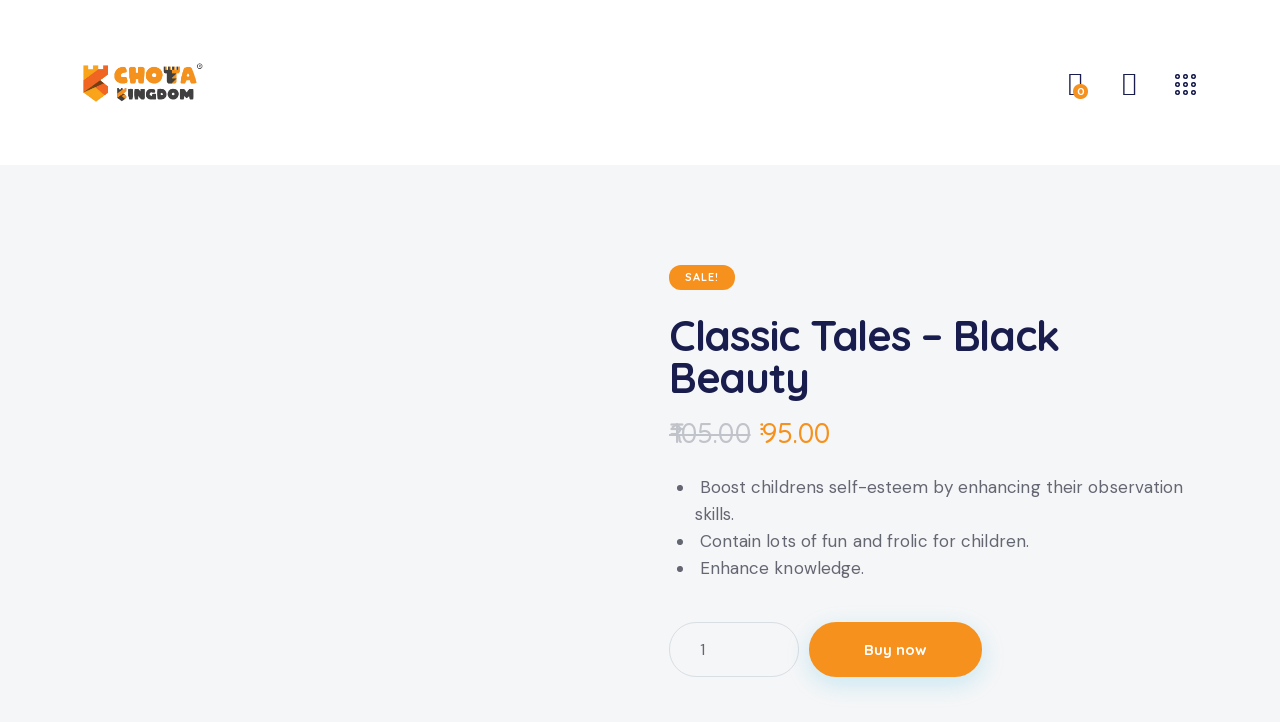

--- FILE ---
content_type: text/html; charset=UTF-8
request_url: https://www.chotakingdom.co.in/product/classic-tales-black-beauty/
body_size: 49658
content:
<!DOCTYPE html>
<html lang="en-US" class="no-js
									 scheme_default										">
<head>
	
		<meta charset="UTF-8">
		<meta name="viewport" content="width=device-width, initial-scale=1">
		<meta name="format-detection" content="telephone=no">
		<link rel="profile" href="//gmpg.org/xfn/11">
		<title>Classic Tales &#8211; Black Beauty &#8211; Chota Kingdom</title>
<meta name='robots' content='max-image-preview:large' />
<link rel='dns-prefetch' href='//fonts.googleapis.com' />
<link rel='dns-prefetch' href='//s.w.org' />
<link rel="alternate" type="application/rss+xml" title="Chota Kingdom &raquo; Feed" href="https://www.chotakingdom.co.in/feed/" />
<link rel="alternate" type="application/rss+xml" title="Chota Kingdom &raquo; Comments Feed" href="https://www.chotakingdom.co.in/comments/feed/" />
<link rel="alternate" type="application/rss+xml" title="Chota Kingdom &raquo; Classic Tales &#8211; Black Beauty Comments Feed" href="https://www.chotakingdom.co.in/product/classic-tales-black-beauty/feed/" />
			<meta property="og:type" content="article" />
			<meta property="og:url" content="https://www.chotakingdom.co.in/product/classic-tales-black-beauty/" />
			<meta property="og:title" content="Classic Tales &#8211; Black Beauty" />
			<meta property="og:description" content="
 	 Boost childrens self-esteem by enhancing their observation skills.
 	 Contain lots of fun and frolic for children.
 	 Enhance" />  
							<meta property="og:image" content="https://www.chotakingdom.co.in/wp-content/uploads/2021/12/Black-Beauty_gnwopf.jpg"/>
				<script type="text/javascript">
window._wpemojiSettings = {"baseUrl":"https:\/\/s.w.org\/images\/core\/emoji\/14.0.0\/72x72\/","ext":".png","svgUrl":"https:\/\/s.w.org\/images\/core\/emoji\/14.0.0\/svg\/","svgExt":".svg","source":{"concatemoji":"https:\/\/www.chotakingdom.co.in\/wp-includes\/js\/wp-emoji-release.min.js?ver=6.0.11"}};
/*! This file is auto-generated */
!function(e,a,t){var n,r,o,i=a.createElement("canvas"),p=i.getContext&&i.getContext("2d");function s(e,t){var a=String.fromCharCode,e=(p.clearRect(0,0,i.width,i.height),p.fillText(a.apply(this,e),0,0),i.toDataURL());return p.clearRect(0,0,i.width,i.height),p.fillText(a.apply(this,t),0,0),e===i.toDataURL()}function c(e){var t=a.createElement("script");t.src=e,t.defer=t.type="text/javascript",a.getElementsByTagName("head")[0].appendChild(t)}for(o=Array("flag","emoji"),t.supports={everything:!0,everythingExceptFlag:!0},r=0;r<o.length;r++)t.supports[o[r]]=function(e){if(!p||!p.fillText)return!1;switch(p.textBaseline="top",p.font="600 32px Arial",e){case"flag":return s([127987,65039,8205,9895,65039],[127987,65039,8203,9895,65039])?!1:!s([55356,56826,55356,56819],[55356,56826,8203,55356,56819])&&!s([55356,57332,56128,56423,56128,56418,56128,56421,56128,56430,56128,56423,56128,56447],[55356,57332,8203,56128,56423,8203,56128,56418,8203,56128,56421,8203,56128,56430,8203,56128,56423,8203,56128,56447]);case"emoji":return!s([129777,127995,8205,129778,127999],[129777,127995,8203,129778,127999])}return!1}(o[r]),t.supports.everything=t.supports.everything&&t.supports[o[r]],"flag"!==o[r]&&(t.supports.everythingExceptFlag=t.supports.everythingExceptFlag&&t.supports[o[r]]);t.supports.everythingExceptFlag=t.supports.everythingExceptFlag&&!t.supports.flag,t.DOMReady=!1,t.readyCallback=function(){t.DOMReady=!0},t.supports.everything||(n=function(){t.readyCallback()},a.addEventListener?(a.addEventListener("DOMContentLoaded",n,!1),e.addEventListener("load",n,!1)):(e.attachEvent("onload",n),a.attachEvent("onreadystatechange",function(){"complete"===a.readyState&&t.readyCallback()})),(e=t.source||{}).concatemoji?c(e.concatemoji):e.wpemoji&&e.twemoji&&(c(e.twemoji),c(e.wpemoji)))}(window,document,window._wpemojiSettings);
</script>
<style type="text/css">
img.wp-smiley,
img.emoji {
	display: inline !important;
	border: none !important;
	box-shadow: none !important;
	height: 1em !important;
	width: 1em !important;
	margin: 0 0.07em !important;
	vertical-align: -0.1em !important;
	background: none !important;
	padding: 0 !important;
}
</style>
	<link property="stylesheet" rel='stylesheet' id='trx_addons-icons-css'  href='https://www.chotakingdom.co.in/wp-content/plugins/trx_addons/css/font-icons/css/trx_addons_icons.css' type='text/css' media='all' />
<link property="stylesheet" rel='stylesheet' id='junotoys-font-google_fonts-css'  href='https://fonts.googleapis.com/css2?family=DM+Sans:ital,wght@0,400;0,500;0,700;1,400;1,500;1,700&#038;family=Quicksand:wght@300;400;500;600;700&#038;family=Lora:ital,wght@0,400;0,500;0,600;0,700;1,400;1,500;1,600;1,700&#038;subset=latin,latin-ext&#038;display=swap' type='text/css' media='all' />
<link property="stylesheet" rel='stylesheet' id='junotoys-fontello-css'  href='https://www.chotakingdom.co.in/wp-content/themes/junotoys/skins/default/css/font-icons/css/fontello.css' type='text/css' media='all' />
<link property="stylesheet" rel='stylesheet' id='wp-block-library-css'  href='https://www.chotakingdom.co.in/wp-includes/css/dist/block-library/style.min.css?ver=6.0.11' type='text/css' media='all' />
<link property="stylesheet" rel='stylesheet' id='wc-blocks-vendors-style-css'  href='https://www.chotakingdom.co.in/wp-content/plugins/woocommerce/packages/woocommerce-blocks/build/wc-blocks-vendors-style.css?ver=8.0.0' type='text/css' media='all' />
<link property="stylesheet" rel='stylesheet' id='wc-blocks-style-css'  href='https://www.chotakingdom.co.in/wp-content/plugins/woocommerce/packages/woocommerce-blocks/build/wc-blocks-style.css?ver=8.0.0' type='text/css' media='all' />
<style id='global-styles-inline-css' type='text/css'>
body{--wp--preset--color--black: #000000;--wp--preset--color--cyan-bluish-gray: #abb8c3;--wp--preset--color--white: #ffffff;--wp--preset--color--pale-pink: #f78da7;--wp--preset--color--vivid-red: #cf2e2e;--wp--preset--color--luminous-vivid-orange: #ff6900;--wp--preset--color--luminous-vivid-amber: #fcb900;--wp--preset--color--light-green-cyan: #7bdcb5;--wp--preset--color--vivid-green-cyan: #00d084;--wp--preset--color--pale-cyan-blue: #8ed1fc;--wp--preset--color--vivid-cyan-blue: #0693e3;--wp--preset--color--vivid-purple: #9b51e0;--wp--preset--color--bg-color: #F5F6F7;--wp--preset--color--bd-color: #D9DEE3;--wp--preset--color--text-dark: #181D4E;--wp--preset--color--text-light: #8E919D;--wp--preset--color--text-link: #12AEE0;--wp--preset--color--text-hover: #2396DC;--wp--preset--color--text-link-2: #2BB24C;--wp--preset--color--text-hover-2: #219432;--wp--preset--color--text-link-3: #F5B120;--wp--preset--color--text-hover-3: #F4990B;--wp--preset--gradient--vivid-cyan-blue-to-vivid-purple: linear-gradient(135deg,rgba(6,147,227,1) 0%,rgb(155,81,224) 100%);--wp--preset--gradient--light-green-cyan-to-vivid-green-cyan: linear-gradient(135deg,rgb(122,220,180) 0%,rgb(0,208,130) 100%);--wp--preset--gradient--luminous-vivid-amber-to-luminous-vivid-orange: linear-gradient(135deg,rgba(252,185,0,1) 0%,rgba(255,105,0,1) 100%);--wp--preset--gradient--luminous-vivid-orange-to-vivid-red: linear-gradient(135deg,rgba(255,105,0,1) 0%,rgb(207,46,46) 100%);--wp--preset--gradient--very-light-gray-to-cyan-bluish-gray: linear-gradient(135deg,rgb(238,238,238) 0%,rgb(169,184,195) 100%);--wp--preset--gradient--cool-to-warm-spectrum: linear-gradient(135deg,rgb(74,234,220) 0%,rgb(151,120,209) 20%,rgb(207,42,186) 40%,rgb(238,44,130) 60%,rgb(251,105,98) 80%,rgb(254,248,76) 100%);--wp--preset--gradient--blush-light-purple: linear-gradient(135deg,rgb(255,206,236) 0%,rgb(152,150,240) 100%);--wp--preset--gradient--blush-bordeaux: linear-gradient(135deg,rgb(254,205,165) 0%,rgb(254,45,45) 50%,rgb(107,0,62) 100%);--wp--preset--gradient--luminous-dusk: linear-gradient(135deg,rgb(255,203,112) 0%,rgb(199,81,192) 50%,rgb(65,88,208) 100%);--wp--preset--gradient--pale-ocean: linear-gradient(135deg,rgb(255,245,203) 0%,rgb(182,227,212) 50%,rgb(51,167,181) 100%);--wp--preset--gradient--electric-grass: linear-gradient(135deg,rgb(202,248,128) 0%,rgb(113,206,126) 100%);--wp--preset--gradient--midnight: linear-gradient(135deg,rgb(2,3,129) 0%,rgb(40,116,252) 100%);--wp--preset--duotone--dark-grayscale: url('#wp-duotone-dark-grayscale');--wp--preset--duotone--grayscale: url('#wp-duotone-grayscale');--wp--preset--duotone--purple-yellow: url('#wp-duotone-purple-yellow');--wp--preset--duotone--blue-red: url('#wp-duotone-blue-red');--wp--preset--duotone--midnight: url('#wp-duotone-midnight');--wp--preset--duotone--magenta-yellow: url('#wp-duotone-magenta-yellow');--wp--preset--duotone--purple-green: url('#wp-duotone-purple-green');--wp--preset--duotone--blue-orange: url('#wp-duotone-blue-orange');--wp--preset--font-size--small: 13px;--wp--preset--font-size--medium: 20px;--wp--preset--font-size--large: 36px;--wp--preset--font-size--x-large: 42px;}.has-black-color{color: var(--wp--preset--color--black) !important;}.has-cyan-bluish-gray-color{color: var(--wp--preset--color--cyan-bluish-gray) !important;}.has-white-color{color: var(--wp--preset--color--white) !important;}.has-pale-pink-color{color: var(--wp--preset--color--pale-pink) !important;}.has-vivid-red-color{color: var(--wp--preset--color--vivid-red) !important;}.has-luminous-vivid-orange-color{color: var(--wp--preset--color--luminous-vivid-orange) !important;}.has-luminous-vivid-amber-color{color: var(--wp--preset--color--luminous-vivid-amber) !important;}.has-light-green-cyan-color{color: var(--wp--preset--color--light-green-cyan) !important;}.has-vivid-green-cyan-color{color: var(--wp--preset--color--vivid-green-cyan) !important;}.has-pale-cyan-blue-color{color: var(--wp--preset--color--pale-cyan-blue) !important;}.has-vivid-cyan-blue-color{color: var(--wp--preset--color--vivid-cyan-blue) !important;}.has-vivid-purple-color{color: var(--wp--preset--color--vivid-purple) !important;}.has-black-background-color{background-color: var(--wp--preset--color--black) !important;}.has-cyan-bluish-gray-background-color{background-color: var(--wp--preset--color--cyan-bluish-gray) !important;}.has-white-background-color{background-color: var(--wp--preset--color--white) !important;}.has-pale-pink-background-color{background-color: var(--wp--preset--color--pale-pink) !important;}.has-vivid-red-background-color{background-color: var(--wp--preset--color--vivid-red) !important;}.has-luminous-vivid-orange-background-color{background-color: var(--wp--preset--color--luminous-vivid-orange) !important;}.has-luminous-vivid-amber-background-color{background-color: var(--wp--preset--color--luminous-vivid-amber) !important;}.has-light-green-cyan-background-color{background-color: var(--wp--preset--color--light-green-cyan) !important;}.has-vivid-green-cyan-background-color{background-color: var(--wp--preset--color--vivid-green-cyan) !important;}.has-pale-cyan-blue-background-color{background-color: var(--wp--preset--color--pale-cyan-blue) !important;}.has-vivid-cyan-blue-background-color{background-color: var(--wp--preset--color--vivid-cyan-blue) !important;}.has-vivid-purple-background-color{background-color: var(--wp--preset--color--vivid-purple) !important;}.has-black-border-color{border-color: var(--wp--preset--color--black) !important;}.has-cyan-bluish-gray-border-color{border-color: var(--wp--preset--color--cyan-bluish-gray) !important;}.has-white-border-color{border-color: var(--wp--preset--color--white) !important;}.has-pale-pink-border-color{border-color: var(--wp--preset--color--pale-pink) !important;}.has-vivid-red-border-color{border-color: var(--wp--preset--color--vivid-red) !important;}.has-luminous-vivid-orange-border-color{border-color: var(--wp--preset--color--luminous-vivid-orange) !important;}.has-luminous-vivid-amber-border-color{border-color: var(--wp--preset--color--luminous-vivid-amber) !important;}.has-light-green-cyan-border-color{border-color: var(--wp--preset--color--light-green-cyan) !important;}.has-vivid-green-cyan-border-color{border-color: var(--wp--preset--color--vivid-green-cyan) !important;}.has-pale-cyan-blue-border-color{border-color: var(--wp--preset--color--pale-cyan-blue) !important;}.has-vivid-cyan-blue-border-color{border-color: var(--wp--preset--color--vivid-cyan-blue) !important;}.has-vivid-purple-border-color{border-color: var(--wp--preset--color--vivid-purple) !important;}.has-vivid-cyan-blue-to-vivid-purple-gradient-background{background: var(--wp--preset--gradient--vivid-cyan-blue-to-vivid-purple) !important;}.has-light-green-cyan-to-vivid-green-cyan-gradient-background{background: var(--wp--preset--gradient--light-green-cyan-to-vivid-green-cyan) !important;}.has-luminous-vivid-amber-to-luminous-vivid-orange-gradient-background{background: var(--wp--preset--gradient--luminous-vivid-amber-to-luminous-vivid-orange) !important;}.has-luminous-vivid-orange-to-vivid-red-gradient-background{background: var(--wp--preset--gradient--luminous-vivid-orange-to-vivid-red) !important;}.has-very-light-gray-to-cyan-bluish-gray-gradient-background{background: var(--wp--preset--gradient--very-light-gray-to-cyan-bluish-gray) !important;}.has-cool-to-warm-spectrum-gradient-background{background: var(--wp--preset--gradient--cool-to-warm-spectrum) !important;}.has-blush-light-purple-gradient-background{background: var(--wp--preset--gradient--blush-light-purple) !important;}.has-blush-bordeaux-gradient-background{background: var(--wp--preset--gradient--blush-bordeaux) !important;}.has-luminous-dusk-gradient-background{background: var(--wp--preset--gradient--luminous-dusk) !important;}.has-pale-ocean-gradient-background{background: var(--wp--preset--gradient--pale-ocean) !important;}.has-electric-grass-gradient-background{background: var(--wp--preset--gradient--electric-grass) !important;}.has-midnight-gradient-background{background: var(--wp--preset--gradient--midnight) !important;}.has-small-font-size{font-size: var(--wp--preset--font-size--small) !important;}.has-medium-font-size{font-size: var(--wp--preset--font-size--medium) !important;}.has-large-font-size{font-size: var(--wp--preset--font-size--large) !important;}.has-x-large-font-size{font-size: var(--wp--preset--font-size--x-large) !important;}
</style>
<link property="stylesheet" rel='stylesheet' id='advanced-popups-css'  href='https://www.chotakingdom.co.in/wp-content/plugins/advanced-popups/public/css/advanced-popups-public.css?ver=1.1.7' type='text/css' media='all' />

<link property="stylesheet" rel='stylesheet' id='magnific-popup-css'  href='https://www.chotakingdom.co.in/wp-content/plugins/trx_addons/js/magnific/magnific-popup.min.css' type='text/css' media='all' />
<link property="stylesheet" rel='stylesheet' id='widgetopts-styles-css'  href='https://www.chotakingdom.co.in/wp-content/plugins/widget-options/assets/css/widget-options.css' type='text/css' media='all' />
<link property="stylesheet" rel='stylesheet' id='photoswipe-css'  href='https://www.chotakingdom.co.in/wp-content/plugins/woocommerce/assets/css/photoswipe/photoswipe.min.css?ver=6.8.2' type='text/css' media='all' />
<link property="stylesheet" rel='stylesheet' id='photoswipe-default-skin-css'  href='https://www.chotakingdom.co.in/wp-content/plugins/woocommerce/assets/css/photoswipe/default-skin/default-skin.min.css?ver=6.8.2' type='text/css' media='all' />
<link property="stylesheet" rel='stylesheet' id='woocommerce-layout-css'  href='https://www.chotakingdom.co.in/wp-content/plugins/woocommerce/assets/css/woocommerce-layout.css?ver=6.8.2' type='text/css' media='all' />
<link property="stylesheet" rel='stylesheet' id='woocommerce-smallscreen-css'  href='https://www.chotakingdom.co.in/wp-content/plugins/woocommerce/assets/css/woocommerce-smallscreen.css?ver=6.8.2' type='text/css' media='only screen and (max-width: 768px)' />
<link property="stylesheet" rel='stylesheet' id='woocommerce-general-css'  href='https://www.chotakingdom.co.in/wp-content/plugins/woocommerce/assets/css/woocommerce.css?ver=6.8.2' type='text/css' media='all' />
<style id='woocommerce-inline-inline-css' type='text/css'>
.woocommerce form .form-row .required { visibility: visible; }
</style>
<link property="stylesheet" rel='preload' as='font' type='font/woff2' crossorigin='anonymous' id='tinvwl-webfont-font-css'  href='https://www.chotakingdom.co.in/wp-content/plugins/ti-woocommerce-wishlist/assets/fonts/tinvwl-webfont.woff2?ver=xu2uyi'  media='all' />
<link property="stylesheet" rel='stylesheet' id='tinvwl-webfont-css'  href='https://www.chotakingdom.co.in/wp-content/plugins/ti-woocommerce-wishlist/assets/css/webfont.min.css?ver=1.47.0' type='text/css' media='all' />
<link property="stylesheet" rel='stylesheet' id='tinvwl-css'  href='https://www.chotakingdom.co.in/wp-content/plugins/ti-woocommerce-wishlist/assets/css/public.min.css?ver=1.47.0' type='text/css' media='all' />
<link property="stylesheet" rel='stylesheet' id='dflip-icons-style-css'  href='https://www.chotakingdom.co.in/wp-content/plugins/3d-flipbook-dflip-lite/assets/css/themify-icons.min.css?ver=1.7.35' type='text/css' media='all' />
<link property="stylesheet" rel='stylesheet' id='dflip-style-css'  href='https://www.chotakingdom.co.in/wp-content/plugins/3d-flipbook-dflip-lite/assets/css/dflip.min.css?ver=1.7.35' type='text/css' media='all' />
<link property="stylesheet" rel='stylesheet' id='trx_addons-css'  href='https://www.chotakingdom.co.in/wp-content/plugins/trx_addons/css/__styles.css' type='text/css' media='all' />
<link property="stylesheet" rel='stylesheet' id='trx_addons-sc_content-css'  href='https://www.chotakingdom.co.in/wp-content/plugins/trx_addons/components/shortcodes/content/content.css' type='text/css' media='all' />
<link property="stylesheet" rel='stylesheet' id='trx_addons-sc_content-responsive-css'  href='https://www.chotakingdom.co.in/wp-content/plugins/trx_addons/components/shortcodes/content/content.responsive.css' type='text/css' media='(max-width:1439px)' />
<link property="stylesheet" rel='stylesheet' id='trx_addons-sc_icons-css'  href='https://www.chotakingdom.co.in/wp-content/plugins/trx_addons/components/shortcodes/icons/icons.css' type='text/css' media='all' />
<link property="stylesheet" rel='stylesheet' id='trx_addons-sc_icons-responsive-css'  href='https://www.chotakingdom.co.in/wp-content/plugins/trx_addons/components/shortcodes/icons/icons.responsive.css' type='text/css' media='(max-width:1279px)' />
<link property="stylesheet" rel='stylesheet' id='trx_addons-animations-css'  href='https://www.chotakingdom.co.in/wp-content/plugins/trx_addons/css/trx_addons.animations.css' type='text/css' media='all' />
<link property="stylesheet" rel='stylesheet' id='trx_addons-woocommerce-css'  href='https://www.chotakingdom.co.in/wp-content/plugins/trx_addons/components/api/woocommerce/woocommerce.css' type='text/css' media='all' />
<link property="stylesheet" rel='stylesheet' id='trx_addons-mouse-helper-css'  href='https://www.chotakingdom.co.in/wp-content/plugins/trx_addons/addons/mouse-helper/mouse-helper.css' type='text/css' media='all' />
<link property="stylesheet" rel='stylesheet' id='elementor-icons-css'  href='https://www.chotakingdom.co.in/wp-content/plugins/elementor/assets/lib/eicons/css/elementor-icons.min.css?ver=5.20.0' type='text/css' media='all' />
<link property="stylesheet" rel='stylesheet' id='elementor-frontend-legacy-css'  href='https://www.chotakingdom.co.in/wp-content/plugins/elementor/assets/css/frontend-legacy.min.css?ver=3.14.1' type='text/css' media='all' />
<link property="stylesheet" rel='stylesheet' id='elementor-frontend-css'  href='https://www.chotakingdom.co.in/wp-content/plugins/elementor/assets/css/frontend.min.css?ver=3.14.1' type='text/css' media='all' />
<style id='elementor-frontend-inline-css' type='text/css'>
.elementor-kit-15{--e-global-color-primary:#6EC1E4;--e-global-color-secondary:#54595F;--e-global-color-text:#7A7A7A;--e-global-color-accent:#61CE70;--e-global-color-61c01e98:#4054B2;--e-global-color-69bf31ed:#23A455;--e-global-color-7a1ccbe5:#000;--e-global-color-13ed1179:#FFF;--e-global-typography-primary-font-family:"Roboto";--e-global-typography-primary-font-weight:600;--e-global-typography-secondary-font-family:"Roboto Slab";--e-global-typography-secondary-font-weight:400;--e-global-typography-text-font-family:"Roboto";--e-global-typography-text-font-weight:400;--e-global-typography-accent-font-family:"Roboto";--e-global-typography-accent-font-weight:500;}.elementor-section.elementor-section-boxed > .elementor-container{max-width:1320px;}.e-con{--container-max-width:1320px;}.elementor-widget:not(:last-child){margin-bottom:0px;}.elementor-element{--widgets-spacing:0px;}{}.sc_layouts_title_caption{display:var(--page-title-display);}@media(max-width:1024px){.elementor-section.elementor-section-boxed > .elementor-container{max-width:1024px;}.e-con{--container-max-width:1024px;}}@media(max-width:767px){.elementor-section.elementor-section-boxed > .elementor-container{max-width:767px;}.e-con{--container-max-width:767px;}}
</style>
<link property="stylesheet" rel='stylesheet' id='swiper-css'  href='https://www.chotakingdom.co.in/wp-content/plugins/elementor/assets/lib/swiper/css/swiper.min.css?ver=5.3.6' type='text/css' media='all' />
<link property="stylesheet" rel='stylesheet' id='google-fonts-1-css'  href='https://fonts.googleapis.com/css?family=Roboto%3A100%2C100italic%2C200%2C200italic%2C300%2C300italic%2C400%2C400italic%2C500%2C500italic%2C600%2C600italic%2C700%2C700italic%2C800%2C800italic%2C900%2C900italic%7CRoboto+Slab%3A100%2C100italic%2C200%2C200italic%2C300%2C300italic%2C400%2C400italic%2C500%2C500italic%2C600%2C600italic%2C700%2C700italic%2C800%2C800italic%2C900%2C900italic&#038;display=auto&#038;ver=6.0.11' type='text/css' media='all' />
<link property="stylesheet" rel='stylesheet' id='wpgdprc-front-css-css'  href='https://www.chotakingdom.co.in/wp-content/plugins/wp-gdpr-compliance/Assets/css/front.css?ver=1689487341' type='text/css' media='all' />
<style id='wpgdprc-front-css-inline-css' type='text/css'>
:root{--wp-gdpr--bar--background-color: #000000;--wp-gdpr--bar--color: #ffffff;--wp-gdpr--button--background-color: #000000;--wp-gdpr--button--background-color--darken: #000000;--wp-gdpr--button--color: #ffffff;}
</style>
<link property="stylesheet" rel='stylesheet' id='junotoys-style-css'  href='https://www.chotakingdom.co.in/wp-content/themes/junotoys/style.css' type='text/css' media='all' />
<link property="stylesheet" rel='stylesheet' id='mediaelement-css'  href='https://www.chotakingdom.co.in/wp-includes/js/mediaelement/mediaelementplayer-legacy.min.css?ver=4.2.16' type='text/css' media='all' />
<link property="stylesheet" rel='stylesheet' id='wp-mediaelement-css'  href='https://www.chotakingdom.co.in/wp-includes/js/mediaelement/wp-mediaelement.min.css?ver=6.0.11' type='text/css' media='all' />
<link property="stylesheet" rel='stylesheet' id='junotoys-skin-default-css'  href='https://www.chotakingdom.co.in/wp-content/themes/junotoys/skins/default/css/style.css' type='text/css' media='all' />
<link property="stylesheet" rel='stylesheet' id='junotoys-plugins-css'  href='https://www.chotakingdom.co.in/wp-content/themes/junotoys/skins/default/css/__plugins.css' type='text/css' media='all' />
<link property="stylesheet" rel='stylesheet' id='junotoys-woocommerce-css'  href='https://www.chotakingdom.co.in/wp-content/themes/junotoys/skins/default/plugins/woocommerce/woocommerce.css' type='text/css' media='all' />
<link property="stylesheet" rel='stylesheet' id='junotoys-custom-css'  href='https://www.chotakingdom.co.in/wp-content/themes/junotoys/css/__custom-inline.css' type='text/css' media='all' />
<link property="stylesheet" rel='stylesheet' id='junotoys-mailchimp-for-wp-css'  href='https://www.chotakingdom.co.in/wp-content/themes/junotoys/skins/default/plugins/mailchimp-for-wp/mailchimp-for-wp.css' type='text/css' media='all' />
<style id='junotoys-custom-inline-css' type='text/css'>
:root{--theme-var-page_width:1290px;--theme-var-page_boxed_extra:60px;--theme-var-page_fullwide_max:1920px;--theme-var-page_fullwide_extra:130px;--theme-var-grid_gap:30px;--theme-var-rad:0;--theme-var-rad_koef:0;--theme-var-sidebar_prc:0.27131782945736;--theme-var-sidebar_gap_prc:0.031007751937984}:root{--theme-font-p_font-family:"DM Sans",sans-serif;--theme-font-p_font-size:1rem;--theme-font-p_line-height:1.64em;--theme-font-p_font-weight:400;--theme-font-p_font-style:normal;--theme-font-p_text-decoration:inherit;--theme-font-p_text-transform:none;--theme-font-p_letter-spacing:0.1px;--theme-font-p_margin-top:0em;--theme-font-p_margin-bottom:1.57em;--theme-font-post_font-family:inherit;--theme-font-post_font-size:inherit;--theme-font-post_line-height:inherit;--theme-font-post_font-weight:inherit;--theme-font-post_font-style:inherit;--theme-font-post_text-decoration:inherit;--theme-font-post_text-transform:inherit;--theme-font-post_letter-spacing:inherit;--theme-font-post_margin-top:inherit;--theme-font-post_margin-bottom:inherit;--theme-font-h1_font-family:Quicksand,sans-serif;--theme-font-h1_font-size:3.352em;--theme-font-h1_line-height:1em;--theme-font-h1_font-weight:700;--theme-font-h1_font-style:normal;--theme-font-h1_text-decoration:none;--theme-font-h1_text-transform:none;--theme-font-h1_letter-spacing:-0.03em;--theme-font-h1_margin-top:1.1em;--theme-font-h1_margin-bottom:0.46em;--theme-font-h2_font-family:Quicksand,sans-serif;--theme-font-h2_font-size:2.764em;--theme-font-h2_line-height:1.021em;--theme-font-h2_font-weight:700;--theme-font-h2_font-style:normal;--theme-font-h2_text-decoration:none;--theme-font-h2_text-transform:none;--theme-font-h2_letter-spacing:inherit;--theme-font-h2_margin-top:0.77em;--theme-font-h2_margin-bottom:0.46em;--theme-font-h3_font-family:Quicksand,sans-serif;--theme-font-h3_font-size:2.058em;--theme-font-h3_line-height:1.086em;--theme-font-h3_font-weight:700;--theme-font-h3_font-style:normal;--theme-font-h3_text-decoration:none;--theme-font-h3_text-transform:none;--theme-font-h3_letter-spacing:inherit;--theme-font-h3_margin-top:1.14em;--theme-font-h3_margin-bottom:0.6em;--theme-font-h4_font-family:Quicksand,sans-serif;--theme-font-h4_font-size:1.647em;--theme-font-h4_line-height:1.214em;--theme-font-h4_font-weight:700;--theme-font-h4_font-style:normal;--theme-font-h4_text-decoration:none;--theme-font-h4_text-transform:none;--theme-font-h4_letter-spacing:inherit;--theme-font-h4_margin-top:1.45em;--theme-font-h4_margin-bottom:0.63em;--theme-font-h5_font-family:Quicksand,sans-serif;--theme-font-h5_font-size:1.411em;--theme-font-h5_line-height:1.417em;--theme-font-h5_font-weight:700;--theme-font-h5_font-style:normal;--theme-font-h5_text-decoration:none;--theme-font-h5_text-transform:none;--theme-font-h5_letter-spacing:inherit;--theme-font-h5_margin-top:1.4em;--theme-font-h5_margin-bottom:0.74em;--theme-font-h6_font-family:Quicksand,sans-serif;--theme-font-h6_font-size:1.117em;--theme-font-h6_line-height:1.474em;--theme-font-h6_font-weight:700;--theme-font-h6_font-style:normal;--theme-font-h6_text-decoration:none;--theme-font-h6_text-transform:none;--theme-font-h6_letter-spacing:inherit;--theme-font-h6_margin-top:1.75em;--theme-font-h6_margin-bottom:1.1em;--theme-font-logo_font-family:Quicksand,sans-serif;--theme-font-logo_font-size:2.11em;--theme-font-logo_line-height:1.25em;--theme-font-logo_font-weight:700;--theme-font-logo_font-style:normal;--theme-font-logo_text-decoration:none;--theme-font-logo_text-transform:none;--theme-font-logo_letter-spacing:0.05em;--theme-font-logo_margin-top:inherit;--theme-font-logo_margin-bottom:inherit;--theme-font-button_font-family:Quicksand,sans-serif;--theme-font-button_font-size:15px;--theme-font-button_line-height:21px;--theme-font-button_font-weight:700;--theme-font-button_font-style:normal;--theme-font-button_text-decoration:none;--theme-font-button_text-transform:none;--theme-font-button_letter-spacing:inherit;--theme-font-button_margin-top:inherit;--theme-font-button_margin-bottom:inherit;--theme-font-input_font-family:inherit;--theme-font-input_font-size:16px;--theme-font-input_line-height:1.5em;--theme-font-input_font-weight:400;--theme-font-input_font-style:normal;--theme-font-input_text-decoration:none;--theme-font-input_text-transform:none;--theme-font-input_letter-spacing:inherit;--theme-font-input_margin-top:inherit;--theme-font-input_margin-bottom:inherit;--theme-font-info_font-family:inherit;--theme-font-info_font-size:14px;--theme-font-info_line-height:1.5em;--theme-font-info_font-weight:400;--theme-font-info_font-style:normal;--theme-font-info_text-decoration:none;--theme-font-info_text-transform:none;--theme-font-info_letter-spacing:0px;--theme-font-info_margin-top:0.4em;--theme-font-info_margin-bottom:inherit;--theme-font-menu_font-family:Quicksand,sans-serif;--theme-font-menu_font-size:15px;--theme-font-menu_line-height:1.5em;--theme-font-menu_font-weight:700;--theme-font-menu_font-style:normal;--theme-font-menu_text-decoration:none;--theme-font-menu_text-transform:none;--theme-font-menu_letter-spacing:inherit;--theme-font-menu_margin-top:inherit;--theme-font-menu_margin-bottom:inherit;--theme-font-submenu_font-family:"DM Sans",sans-serif;--theme-font-submenu_font-size:15px;--theme-font-submenu_line-height:1.5em;--theme-font-submenu_font-weight:400;--theme-font-submenu_font-style:normal;--theme-font-submenu_text-decoration:none;--theme-font-submenu_text-transform:none;--theme-font-submenu_letter-spacing:0px;--theme-font-submenu_margin-top:inherit;--theme-font-submenu_margin-bottom:inherit;--theme-font-other_font-family:Lora,sans-serif;--theme-font-other_font-size:inherit;--theme-font-other_line-height:inherit;--theme-font-other_font-weight:inherit;--theme-font-other_font-style:inherit;--theme-font-other_text-decoration:inherit;--theme-font-other_text-transform:inherit;--theme-font-other_letter-spacing:inherit;--theme-font-other_margin-top:inherit;--theme-font-other_margin-bottom:inherit}body{font-family:"DM Sans",sans-serif;font-size:1rem;font-weight:400;font-style:normal;line-height:1.64em;text-transform:none;letter-spacing:0.1px}p,ul,ol,dl,blockquote,address,.wp-block-button,.wp-block-cover,.wp-block-image,.wp-block-video,.wp-block-search,.wp-block-archives,.wp-block-archives-dropdown,.wp-block-categories,.wp-block-calendar,.wp-block-media-text{margin-top:0em;margin-bottom:1.57em}p[style*="font-size"],.has-small-font-size,.has-normal-font-size,.has-medium-font-size{line-height:1.64em}h1,.front_page_section_caption{font-family:Quicksand,sans-serif;font-size:3.352em;font-weight:700;font-style:normal;line-height:1em;text-decoration:none;text-transform:none;letter-spacing:-0.03em;margin-top:1.1em;margin-bottom:0.46em}h2{font-family:Quicksand,sans-serif;font-size:2.764em;font-weight:700;font-style:normal;line-height:1.021em;text-decoration:none;text-transform:none;margin-top:0.77em;margin-bottom:0.46em}h3{font-family:Quicksand,sans-serif;font-size:2.058em;font-weight:700;font-style:normal;line-height:1.086em;text-decoration:none;text-transform:none;margin-top:1.14em;margin-bottom:0.6em}h4{font-family:Quicksand,sans-serif;font-size:1.647em;font-weight:700;font-style:normal;line-height:1.214em;text-decoration:none;text-transform:none;margin-top:1.45em;margin-bottom:0.63em}h5{font-family:Quicksand,sans-serif;font-size:1.411em;font-weight:700;font-style:normal;line-height:1.417em;text-decoration:none;text-transform:none;margin-top:1.4em;margin-bottom:0.74em}h6{font-family:Quicksand,sans-serif;font-size:1.117em;font-weight:700;font-style:normal;line-height:1.474em;text-decoration:none;text-transform:none;margin-top:1.75em;margin-bottom:1.1em}input[type="text"],input[type="number"],input[type="email"],input[type="url"],input[type="tel"],input[type="search"],input[type="password"],textarea,textarea.wp-editor-area,.select_container,select,.select_container select{font-size:16px;font-weight:400;font-style:normal;line-height:1.5em;text-decoration:none;text-transform:none}.sc_item_pagination_load_more .nav-links,.nav-links-more .nav-load-more,.nav-links-more .woocommerce-load-more,.woocommerce-links-more .woocommerce-load-more,.sidebar_small_screen_above .sidebar_control,.trx_addons_popup_form_field_submit .submit_button,.simple_text_link,.show_comments_single .show_comments_button,form button:not(.components-button),input[type="button"],input[type="reset"],input[type="submit"],.theme_button,.sc_layouts_row .sc_button,.sc_portfolio_preview_show .post_readmore,.wp-block-button__link,.post_item .more-link,div.esg-filter-wrapper .esg-filterbutton>span,.mptt-navigation-tabs li a,.junotoys_tabs .junotoys_tabs_titles li a{font-family:Quicksand,sans-serif;font-size:15px;font-weight:700;font-style:normal;line-height:21px;text-decoration:none;text-transform:none}#sb_instagram.feedOne .sbi_follow_btn a,.post-more-link{font-family:Quicksand,sans-serif}.top_panel .slider_engine_revo .slide_title{font-family:Quicksand,sans-serif}blockquote{font-family:Lora,sans-serif}.sticky_socials_wrap.sticky_socials_modern .social_item .social_name,.search_modern .search_wrap .search_field,.comments_list_wrap .comment_reply,.author_info .author_label,.nav-links-single .nav-links .nav-arrow-label,.post_item_single .post_tags_single a,.sc_layouts_row_type_compact .sc_layouts_item_details,.post_meta_item.post_categories,div.esg-filters,.woocommerce nav.woocommerce-pagination ul,.comments_pagination,.nav-links,.page_links,.format-audio .post_featured .post_audio_author,.single-format-audio .post_featured .post_audio_author,.sc_layouts_blog_item_featured .post_featured .post_audio_author,#powerTip .box_view_html,.widget_product_tag_cloud,.widget_tag_cloud,.wp-block-tag-cloud,.custom-html-widget .extra_item,.post_meta_item.post_author,.post_info_item.post_info_posted_by,.post_info_item.post_categories,table th,mark,ins,.logo_text,.theme_button_close_text,.post_price.price,.theme_scroll_down,.post_meta_item .post_sponsored_label,.latepoint-lightbox-w h1,.latepoint-lightbox-w h2,.latepoint-lightbox-w h3,.latepoint-lightbox-w h4,.latepoint-lightbox-w h5,.latepoint-lightbox-w h6,.has-drop-cap:not(:focus):first-letter,.widget_calendar caption,.wp-block-calendar caption{font-family:Quicksand,sans-serif}.post_meta{font-size:14px;font-weight:400;font-style:normal;line-height:1.5em;text-decoration:none;text-transform:none;letter-spacing:0px;margin-top:0.4em}em,.post-date,.rss-date,.post_date,.post_meta_item,.post_meta .vc_inline-link,.comments_list_wrap .comment_date,.comments_list_wrap .comment_time,.comments_list_wrap .comment_counters,.top_panel .slider_engine_revo .slide_subtitle,.logo_slogan,.format-audio .post_featured .post_audio_author,.trx_addons_audio_player .audio_author,.post_item_single .post_content .post_meta,.author_bio .author_link,.comments_list_wrap .comment_posted,.comments_list_wrap .comment_reply{}option,fieldset legend,figure figcaption,.wp-caption .wp-caption-text,.wp-caption .wp-caption-dd,.wp-caption-overlay .wp-caption .wp-caption-text,.wp-caption-overlay .wp-caption .wp-caption-dd{font-family:"DM Sans",sans-serif}.backstage-customizer-access-wrapper .backstage-customizer-access-button,.latepoint-w,.search_wrap .search_results .post_meta_item{font-family:"DM Sans",sans-serif}.logo_text{font-family:Quicksand,sans-serif;font-size:2.11em;font-weight:700;font-style:normal;line-height:1.25em;text-decoration:none;text-transform:none;letter-spacing:0.05em}.logo_footer_text{font-family:Quicksand,sans-serif}.sc_layouts_menu_dir_vertical.sc_layouts_submenu_dropdown .sc_layouts_menu_nav>li>ul{font-family:Quicksand,sans-serif}.menu_main_nav_area>ul,.sc_layouts_menu_nav,.sc_layouts_menu_dir_vertical .sc_layouts_menu_nav{font-family:Quicksand,sans-serif;font-size:15px;line-height:1.5em}.menu_main_nav>li>a,.sc_layouts_menu_nav>li>a{font-weight:700;font-style:normal;text-decoration:none;text-transform:none}.sc_layouts_menu_nav>li.current-menu-item>a,.sc_layouts_menu_nav>li.current-menu-parent>a,.sc_layouts_menu_nav>li.current-menu-ancestor>a,.menu_main_nav>li[class*="current-menu-"]>a .sc_layouts_menu_item_description,.sc_layouts_menu_nav>li[class*="current-menu-"]>a .sc_layouts_menu_item_description{font-weight:700}.menu_main_nav>li>ul,.sc_layouts_menu_nav>li>ul,.sc_layouts_menu_popup .sc_layouts_menu_nav{font-family:"DM Sans",sans-serif;font-size:15px;line-height:1.5em}.menu_main_nav>li ul>li>a,.sc_layouts_menu_nav>li ul>li>a,.sc_layouts_menu_popup .sc_layouts_menu_nav>li>a{font-weight:400;font-style:normal;text-decoration:none;text-transform:none;letter-spacing:0px}.latepoint-book-button,.round-square-2 .elementor-button{font-family:Quicksand,sans-serif}.sc_layouts_panel_menu .sc_layouts_menu_dir_horizontal .sc_layouts_menu_nav>ul,.sc_layouts_panel_menu .sc_layouts_menu_dir_vertical.sc_layouts_submenu_dropdown>ul,.menu_mobile .menu_mobile_nav_area>ul{font-family:Quicksand,sans-serif}.sc_layouts_panel_menu .sc_layouts_menu_dir_horizontal .sc_layouts_menu_nav>li>ul,.sc_layouts_panel_menu .sc_layouts_menu_dir_vertical.sc_layouts_submenu_dropdown>ul>li ul,.menu_mobile .menu_mobile_nav_area>ul>li ul{font-family:"DM Sans",sans-serif}.sc_services .sc_services_item_subtitle,[class*="trx_addons_title_with_link"],.sc_price_metro .sc_price_item_price .sc_price_item_price_after,.sc_price_light .sc_price_item_price .sc_price_item_price_after,.sc_price_item .sc_price_item_subtitle,.sc_dishes_compact .sc_services_item_title,.sc_services_iconed .sc_services_item_title,.sc_services_fashion .sc_services_item_subtitle,.sc_icons_plain .sc_icons_item:not(.sc_icons_item_linked) .sc_icons_item_link,.sc_testimonials_decoration .sc_testimonials_item_content,.sc_testimonials_alter2 .sc_testimonials_item_content,.sc_testimonials_alter .sc_testimonials_item_content,.sc_testimonials_fashion .sc_testimonials_item_content,.sc_testimonials_fashion .sc_testimonials_item_author_subtitle,.sc_testimonials_creative .sc_testimonials_item_content,.sc_testimonials_accent2 .sc_testimonials_item_content,.sc_testimonials_accent .sc_testimonials_item_content,.sc_testimonials_hover .sc_testimonials_item_content,.sc_testimonials_common .sc_testimonials_item_content,.sc_testimonials_list .sc_testimonials_item_content,.sc_testimonials_light .sc_testimonials_item_content,.sc_testimonials_extra .sc_testimonials_item_content,.sc_testimonials_plain .sc_testimonials_item_content,.sc_testimonials_simple .sc_testimonials_item_content,.sc_testimonials_default .sc_testimonials_item_content{font-family:"DM Sans",sans-serif}.sc_testimonials_bred .sc_testimonials_item_content,.trx_addons_alter_text,.widget .trx_addons_tabs .trx_addons_tabs_titles li,.trx_addons_video_list_controller_wrap .trx_addons_video_list_subtitle,.trx_addons_video_list_controller_wrap .trx_addons_video_list_image_label,.trx_addons_audio_wrap .trx_addons_audio_navigation,.services_page_tabs.trx_addons_tabs .trx_addons_tabs_titles li>a,.sc_events_item_price,.sc_events_item_date_day,.sc_events_item_meta_locality,.tabs_style_2.elementor-widget-tabs .elementor-tab-title,.trx_addons_list_parameters,.sc_events_item_more_link,.sc_events_item_meta_categories a,.scroll_to_top_style_modern,.categories_list_style_4 .categories_link_more,.categories_list_style_5 .categories_link_more,.categories_list_style_6 .categories_link_more,.categories_list_style_7 .categories_link_more,.categories_list_style_8 .categories_link_more,.sc_blogger_default.sc_blogger_default_classic_time_2 .post_meta.sc_blogger_item_meta.post_meta_date,.sc_blogger_default.sc_blogger_default_classic_time .post_meta.sc_blogger_item_meta.post_meta_date,.team_member_brief_info_details .team_member_details_phone .team_member_details_value ,.sc_socials.sc_socials_icons_names .social_item .social_name,.services_single .services_page_featured .sc_services_item_price,.sc_services .sc_services_item_price,.sc_services .sc_services_item_number,.wp-playlist.wp-audio-playlist .wp-playlist-tracks,.wp-playlist.wp-audio-playlist .wp-playlist-item-title,.mejs-container *,.audio_now_playing,.sc_testimonials_modern .sc_testimonials_item_content strong,.sc_testimonials_classic .sc_testimonials_item_content,.social_item.social_item_type_names .social_name,.trx_addons_message_box,.sc_countdown .sc_countdown_label,.sc_countdown_default .sc_countdown_digits,.sc_countdown_default .sc_countdown_separator,.sc_price_simple .sc_price_item_details,.toc_menu_item .toc_menu_description,.sc_recent_news .post_item .post_footer .post_meta .post_meta_item,.sc_item_subtitle,.sc_icons_item_title,.sc_price_item_title,.sc_price_item_price,.sc_courses_default .sc_courses_item_price,.sc_courses_default .trx_addons_hover_content .trx_addons_hover_links a,.sc_events_classic .sc_events_item_price,.sc_events_classic .trx_addons_hover_content .trx_addons_hover_links a,.sc_promo_modern .sc_promo_link2 span+span,.sc_skills_counter .sc_skills_total,.sc_skills_counter_alter .sc_skills_total,.sc_skills_counter_extra .sc_skills_total,.sc_skills_counter_modern .sc_skills_total,.sc_skills_counter_simple .sc_skills_total,.sc_skills_pie.sc_skills_compact_off .sc_skills_total,.sc_skills_counter_alter .sc_skills_item_title,.sc_skills_counter_extra .sc_skills_item_title,.sc_skills_counter_modern .sc_skills_item_title,.sc_skills_counter_simple .sc_skills_item_title,.sc_skills_pie.sc_skills_compact_off .sc_skills_item_title,.sc_icons .sc_icons_item_more_link,.sc_icons_number .sc_icons_item_number,.slider_container .slide_info.slide_info_large .slide_title,.slider_style_modern .slider_controls_label span + span,.slider_pagination_wrap,.sc_slider_controller_info,.trx_addons_dropcap{font-family:Quicksand,sans-serif}.sc_recent_news .post_item .post_meta,.sc_action_item_description,.sc_price_item_description,.sc_price_item_details,.sc_courses_default .sc_courses_item_date,.courses_single .courses_page_meta,.sc_events_classic .sc_events_item_date,.sc_promo_modern .sc_promo_link2 span,.sc_skills_counter .sc_skills_item_title,.slider_style_modern .slider_controls_label span,.slider_titles_outside_wrap .slide_cats,.slider_titles_outside_wrap .slide_subtitle,.sc_slider_controller_item_info_date,.sc_team .sc_team_item_subtitle,.sc_dishes .sc_dishes_item_subtitle,.team_member_page .team_member_brief_info_text,.sc_testimonials_item_author_title,.sc_testimonials_item_content:before{}.slider_outer_wrap .sc_slider_controller .sc_slider_controller_item_info_date{font-size:14px;font-weight:400;font-style:normal;line-height:1.5em;text-decoration:none;text-transform:none;letter-spacing:0px}.sc_button:not(.sc_button_simple),.sc_button.sc_button_simple,.sc_form button{font-family:Quicksand,sans-serif;font-size:15px;font-weight:700;font-style:normal;line-height:21px;text-decoration:none;text-transform:none}.sc_blogger	.sc_blogger_item_button .item_more_link,.sc_promo_modern .sc_promo_link2{font-family:Quicksand,sans-serif}.sc_layouts_title .breadcrumbs,blockquote>cite,blockquote>p>cite,blockquote>.wp-block-pullquote__citation,.wp-block-quote .wp-block-quote__citation{font-family:Quicksand,sans-serif}.sc_portfolio.sc_portfolio_band .sc_portfolio_item .post_content_wrap .post_meta .post_categories,.sc_blogger_lay_portfolio .sc_blogger_filters .sc_item_filters_tabs li a{font-family:Quicksand,sans-serif}.sc_blogger_portestate .sc_blogger_item .sc_blogger_item_content .sc_blogger_item_meta .post_categories,.sc_price_simple .sc_price_item_price .sc_price_item_price_after,.sc_price_simple_shadow .sc_price_item_price .sc_price_item_price_after,.sc_price_plain .sc_price_item_price .sc_price_item_price_after,.sc_price_focus .sc_price_item_price .sc_price_item_price_after,.sc_icons_plain .sc_icons_item_more_link,.slider_pagination_style_title.sc_slider_controls_light .slider_pagination_wrap .slider_pagination_bullet,.sc_title_default h5.sc_item_title_tag + .sc_title_subtitle,.sc_style_toggle .sc_blogger .sc_item_filters_wrap .sc_item_filters .sc_item_filters_header .sc_item_filters_subtitle{font-family:"DM Sans",sans-serif}.elementor-widget-toggle .elementor-toggle-title,.elementor-widget-tabs .elementor-tab-title,.custom_icon_btn.elementor-widget-button .elementor-button .elementor-button-text,.elementor-widget-counter .elementor-counter-number-wrapper,.elementor-widget-counter .elementor-counter-title{font-family:Quicksand,sans-serif}.elementor-widget-icon-box .elementor-widget-container .elementor-icon-box-title small{font-family:"DM Sans",sans-serif}body.edit-post-visual-editor{font-family:"DM Sans",sans-serif !important;font-size:1rem;font-weight:400;font-style:normal;line-height:1.64em;text-transform:none;letter-spacing:0.1px}.editor-post-title__block .editor-post-title__input{font-family:Quicksand,sans-serif;font-size:3.352em;font-weight:700;font-style:normal}.block-editor-block-list__block{margin-top:0em;margin-bottom:1.57em}.woocommerce-form-login label.woocommerce-form-login__rememberme,.woocommerce-checkout-payment .wpgdprc-checkbox label,.woocommerce ul.products li.product .post_header .post_tags,#add_payment_method #payment div.payment_box,.woocommerce-cart #payment div.payment_box,.woocommerce-checkout #payment div.payment_box,.woocommerce div.product .product_meta span>a,.woocommerce div.product .product_meta span>span,.woocommerce .checkout table.shop_table .product-name .variation,.woocommerce .shop_table.order_details td.product-name .variation,.woocommerce-checkout-payment .checkbox .woocommerce-terms-and-conditions-checkbox-text{font-family:"DM Sans",sans-serif}.woocommerce-grouped-product-list-item__label,.woocommerce-grouped-product-list-item__price,.woocommerce #review_form #respond #reply-title,.tinv-wishlist th,.tinv-wishlist td,.tinv-wishlist td *,.woocommerce-error,.woocommerce-info,.woocommerce-message,.shop_table_checkout_review table,form.woocommerce-checkout label,.woocommerce_status_bar,.woocommerce .cart-collaterals span.amount,.woocommerce .comment-form .comment-form-comment label,.woocommerce .comment-form .comment-form-rating label,.woocommerce .comment-form .comment-form-author label,.woocommerce .comment-form .comment-form-email label,.woocommerce #reviews #comments ol.commentlist li .comment-text p.meta,.woocommerce-page #reviews #comments ol.commentlist li .comment-text p.meta,.woocommerce div.product .woocommerce-tabs ul.tabs li a,.woocommerce #content div.product .woocommerce-tabs ul.tabs li a,.woocommerce-page div.product .woocommerce-tabs ul.tabs li a,.woocommerce-page #content div.product .woocommerce-tabs ul.tabs li a,.woocommerce .product_meta span,.woocommerce div.product form.cart .variations td.label,.woocommerce.widget_shopping_cart .total,.woocommerce-page.widget_shopping_cart .total,.woocommerce .widget_shopping_cart .total,.woocommerce-page .widget_shopping_cart .total,.woocommerce.widget_shopping_cart .quantity,.woocommerce-page.widget_shopping_cart .quantity,.woocommerce .widget_shopping_cart .quantity,.woocommerce-page .widget_shopping_cart .quantity,.woocommerce ul.cart_list li>.amount,.woocommerce-page ul.cart_list li>.amount,.woocommerce ul.product_list_widget li>.amount,.woocommerce-page ul.product_list_widget li>.amount,.woocommerce ul.cart_list li span .amount,.woocommerce-page ul.cart_list li span .amount,.woocommerce ul.product_list_widget li span .amount,.woocommerce-page ul.product_list_widget li span .amount,.woocommerce ul.cart_list li ins .amount,.woocommerce-page ul.cart_list li ins .amount,.woocommerce ul.product_list_widget li ins .amount,.woocommerce-page ul.product_list_widget li ins .amount,.woocommerce .woocommerce-cart-form table.shop_table tbody .product-price span.amount,.woocommerce .woocommerce-cart-form table.shop_table tbody td.product-subtotal span.amount,.woocommerce ul.products li.product .outofstock_label,.woocommerce ul.cart_list li a,.woocommerce-page ul.cart_list li a,.woocommerce ul.product_list_widget li a,.woocommerce-page ul.product_list_widget li a,.woocommerce ul.products li.product .onsale,.woocommerce-page ul.products li.product .onsale,.woocommerce ul.products li.product .price,.woocommerce-page ul.products li.product .price,.woocommerce ul.products li.product .post_header,.woocommerce-page ul.products li.product .post_header,.single-product div.product .woocommerce-tabs .wc-tabs li a,.woocommerce .shop_table th,.woocommerce span.onsale,.woocommerce div.product p.price,.woocommerce div.product span.price,.woocommerce div.product .summary .stock,.woocommerce #reviews #comments ol.commentlist li .comment-text p.meta strong,.woocommerce-page #reviews #comments ol.commentlist li .comment-text p.meta strong,.woocommerce table.cart td.product-name a,.woocommerce-page table.cart td.product-name a,.woocommerce #content table.cart td.product-name a,.woocommerce-page #content table.cart td.product-name a,.woocommerce .checkout table.shop_table .product-name,.woocommerce .shop_table.order_details td.product-name,.woocommerce .order_details li strong,.woocommerce-MyAccount-navigation,.woocommerce-MyAccount-content .woocommerce-Address-title a{font-family:Quicksand,sans-serif}.woocommerce #btn-buy,.tinv-wishlist .tinvwl_added_to_wishlist.tinv-modal button,.woocommerce ul.products li.product .button,.woocommerce div.product form.cart .button,.woocommerce #review_form #respond p.form-submit input[type="submit"],.woocommerce-page #review_form #respond p.form-submit input[type="submit"],.woocommerce table.my_account_orders .order-actions .button,.woocommerce .button,.woocommerce-page .button,.woocommerce a.button,.woocommerce button.button,.woocommerce input.button,.woocommerce #respond input#submit,.woocommerce .hidden-title-form a.hide-title-form,.woocommerce input[type="button"],.woocommerce-page input[type="button"],.woocommerce input[type="submit"],.woocommerce-page input[type="submit"]{font-family:Quicksand,sans-serif;font-size:15px;font-weight:700;font-style:normal;line-height:21px;text-decoration:none;text-transform:none}.woocommerce button.button *,.woocommerce ul.products.products_style_simple li.product .post_data .add_to_cart_wrap .added_to_cart,.woocommerce ul.products.products_style_simple li.product .post_data .add_to_cart_wrap .button{font-family:Quicksand,sans-serif}.woocommerce-input-wrapper,.woocommerce table.cart td.actions .coupon .input-text,.woocommerce #content table.cart td.actions .coupon .input-text,.woocommerce-page table.cart td.actions .coupon .input-text,.woocommerce-page #content table.cart td.actions .coupon .input-text{font-size:16px;font-weight:400;font-style:normal;line-height:1.5em;text-decoration:none;text-transform:none}.woocommerce ul.products li.product .post_header .post_tags,.woocommerce div.product .product_meta span>a,.woocommerce div.product .product_meta span>span,.woocommerce div.product form.cart .reset_variations,.woocommerce #reviews #comments ol.commentlist li .comment-text p.meta time,.woocommerce-page #reviews #comments ol.commentlist li .comment-text p.meta time{}.tinv-wishlist td .tinvwl-input-group .select_container,.tinv-wishlist td .tinvwl-input-group select{font-family:"DM Sans",sans-serif}form.mc4wp-form .mc4wp-form-fields input[type="email"]{font-size:16px;font-weight:400;font-style:normal;line-height:1.5em;text-decoration:none;text-transform:none}form.mc4wp-form .mc4wp-form-fields input[type="submit"]{font-family:Quicksand,sans-serif;font-size:15px;font-weight:700;font-style:normal;line-height:21px;text-decoration:none;text-transform:none}#style-5.mc4wp-form .mc4wp-form-fields input[type="email"]{font-family:Quicksand,sans-serif}.wpcf7 span.wpcf7-not-valid-tip,div.wpcf7-response-output{font-family:Quicksand,sans-serif}.scheme_default,body.scheme_default{--theme-color-bg_color:#F5F6F7;--theme-color-bd_color:#D9DEE3;--theme-color-text:#646672;--theme-color-text_light:#8E919D;--theme-color-text_dark:#181D4E;--theme-color-text_link:#12AEE0;--theme-color-text_hover:#2396DC;--theme-color-text_link2:#2BB24C;--theme-color-text_hover2:#219432;--theme-color-text_link3:#F5B120;--theme-color-text_hover3:#F4990B;--theme-color-alter_bg_color:#FFFFFF;--theme-color-alter_bg_hover:#EBEDEF;--theme-color-alter_bd_color:#D9DEE3;--theme-color-alter_bd_hover:#D1D7DE;--theme-color-alter_text:#646672;--theme-color-alter_light:#8E919D;--theme-color-alter_dark:#181D4E;--theme-color-alter_link:#12AEE0;--theme-color-alter_hover:#2396DC;--theme-color-alter_link2:#2BB24C;--theme-color-alter_hover2:#219432;--theme-color-alter_link3:#F5B120;--theme-color-alter_hover3:#F4990B;--theme-color-extra_bg_color:#181D4E;--theme-color-extra_bg_hover:#3f3d47;--theme-color-extra_bd_color:#313131;--theme-color-extra_bd_hover:#575757;--theme-color-extra_text:#A5A9B8;--theme-color-extra_light:#afafaf;--theme-color-extra_dark:#FFFFFF;--theme-color-extra_link:#12AEE0;--theme-color-extra_hover:#FFFFFF;--theme-color-extra_link2:#80d572;--theme-color-extra_hover2:#8be77c;--theme-color-extra_link3:#ddb837;--theme-color-extra_hover3:#eec432;--theme-color-input_bg_color:transparent;--theme-color-input_bg_hover:transparent;--theme-color-input_bd_color:#D9DEE3;--theme-color-input_bd_hover:#D1D7DE;--theme-color-input_text:#646672;--theme-color-input_light:#8E919D;--theme-color-input_dark:#181D4E;--theme-color-inverse_bd_color:#67bcc1;--theme-color-inverse_bd_hover:#5aa4a9;--theme-color-inverse_text:#1d1d1d;--theme-color-inverse_light:#333333;--theme-color-inverse_dark:#181D4E;--theme-color-inverse_link:#FFFFFF;--theme-color-inverse_hover:#FFFFFF;--theme-color-bg_color_0:rgba(245,246,247,0);--theme-color-bg_color_02:rgba(245,246,247,0.2);--theme-color-bg_color_07:rgba(245,246,247,0.7);--theme-color-bg_color_08:rgba(245,246,247,0.8);--theme-color-bg_color_09:rgba(245,246,247,0.9);--theme-color-alter_bg_color_07:rgba(255,255,255,0.7);--theme-color-alter_bg_color_04:rgba(255,255,255,0.4);--theme-color-alter_bg_color_00:rgba(255,255,255,0);--theme-color-alter_bg_color_02:rgba(255,255,255,0.2);--theme-color-alter_bd_color_02:rgba(217,222,227,0.2);--theme-color-alter_dark_015:rgba(24,29,78,0.15);--theme-color-alter_dark_02:rgba(24,29,78,0.2);--theme-color-alter_dark_05:rgba(24,29,78,0.5);--theme-color-alter_dark_08:rgba(24,29,78,0.8);--theme-color-alter_link_02:rgba(18,174,224,0.2);--theme-color-alter_link_07:rgba(18,174,224,0.7);--theme-color-extra_bg_color_05:rgba(24,29,78,0.5);--theme-color-extra_bg_color_07:rgba(24,29,78,0.7);--theme-color-extra_link_02:rgba(18,174,224,0.2);--theme-color-extra_link_07:rgba(18,174,224,0.7);--theme-color-text_dark_003:rgba(24,29,78,0.03);--theme-color-text_dark_005:rgba(24,29,78,0.05);--theme-color-text_dark_008:rgba(24,29,78,0.08);--theme-color-text_dark_015:rgba(24,29,78,0.15);--theme-color-text_dark_02:rgba(24,29,78,0.2);--theme-color-text_dark_03:rgba(24,29,78,0.3);--theme-color-text_dark_05:rgba(24,29,78,0.5);--theme-color-text_dark_07:rgba(24,29,78,0.7);--theme-color-text_dark_08:rgba(24,29,78,0.8);--theme-color-text_link_007:rgba(18,174,224,0.07);--theme-color-text_link_02:rgba(18,174,224,0.2);--theme-color-text_link_03:rgba(18,174,224,0.3);--theme-color-text_link_04:rgba(18,174,224,0.4);--theme-color-text_link_07:rgba(18,174,224,0.7);--theme-color-text_link2_08:rgba(43,178,76,0.8);--theme-color-text_link2_007:rgba(43,178,76,0.07);--theme-color-text_link2_02:rgba(43,178,76,0.2);--theme-color-text_link2_03:rgba(43,178,76,0.3);--theme-color-text_link2_05:rgba(43,178,76,0.5);--theme-color-text_link3_007:rgba(245,177,32,0.07);--theme-color-text_link3_02:rgba(245,177,32,0.2);--theme-color-text_link3_03:rgba(245,177,32,0.3);--theme-color-inverse_text_03:rgba(29,29,29,0.3);--theme-color-inverse_link_08:rgba(255,255,255,0.8);--theme-color-inverse_hover_08:rgba(255,255,255,0.8);--theme-color-inverse_dark_03:rgba(24,29,78,0.3);--theme-color-inverse_dark_05:rgba(24,29,78,0.5);--theme-color-inverse_dark_07:rgba(24,29,78,0.7);--theme-color-inverse_dark_09:rgba(24,29,78,0.9);--theme-color-text_dark_blend:#21255c;--theme-color-text_link_blend:#1fb3ed;--theme-color-alter_link_blend:#1fb3ed}.scheme_dark,body.scheme_dark{--theme-color-bg_color:#192040;--theme-color-bd_color:#3C3F47;--theme-color-text:#D0D3DC;--theme-color-text_light:#A5A9B8;--theme-color-text_dark:#F5F6F7;--theme-color-text_link:#12AEE0;--theme-color-text_hover:#2396DC;--theme-color-text_link2:#2BB24C;--theme-color-text_hover2:#219432;--theme-color-text_link3:#F5B120;--theme-color-text_hover3:#F4990B;--theme-color-alter_bg_color:#181D4E;--theme-color-alter_bg_hover:#0E1329;--theme-color-alter_bd_color:#3B456D;--theme-color-alter_bd_hover:#4D5780;--theme-color-alter_text:#D0D3DC;--theme-color-alter_light:#A5A9B8;--theme-color-alter_dark:#F5F6F7;--theme-color-alter_link:#12AEE0;--theme-color-alter_hover:#2396DC;--theme-color-alter_link2:#2BB24C;--theme-color-alter_hover2:#219432;--theme-color-alter_link3:#F5B120;--theme-color-alter_hover3:#F4990B;--theme-color-extra_bg_color:#181D4E;--theme-color-extra_bg_hover:#3f3d47;--theme-color-extra_bd_color:#313131;--theme-color-extra_bd_hover:#575757;--theme-color-extra_text:#A5A9B8;--theme-color-extra_light:#afafaf;--theme-color-extra_dark:#FFFFFF;--theme-color-extra_link:#12AEE0;--theme-color-extra_hover:#FFFFFF;--theme-color-extra_link2:#80d572;--theme-color-extra_hover2:#8be77c;--theme-color-extra_link3:#ddb837;--theme-color-extra_hover3:#eec432;--theme-color-input_bg_color:#transparent;--theme-color-input_bg_hover:#transparent;--theme-color-input_bd_color:#3B456D;--theme-color-input_bd_hover:#4D5780;--theme-color-input_text:#D0D3DC;--theme-color-input_light:#A5A9B8;--theme-color-input_dark:#ffffff;--theme-color-inverse_bd_color:#e36650;--theme-color-inverse_bd_hover:#cb5b47;--theme-color-inverse_text:#F9F9F9;--theme-color-inverse_light:#6f6f6f;--theme-color-inverse_dark:#181D4E;--theme-color-inverse_link:#FFFFFF;--theme-color-inverse_hover:#181D4E;--theme-color-bg_color_0:rgba(25,32,64,0);--theme-color-bg_color_02:rgba(25,32,64,0.2);--theme-color-bg_color_07:rgba(25,32,64,0.7);--theme-color-bg_color_08:rgba(25,32,64,0.8);--theme-color-bg_color_09:rgba(25,32,64,0.9);--theme-color-alter_bg_color_07:rgba(24,29,78,0.7);--theme-color-alter_bg_color_04:rgba(24,29,78,0.4);--theme-color-alter_bg_color_00:rgba(24,29,78,0);--theme-color-alter_bg_color_02:rgba(24,29,78,0.2);--theme-color-alter_bd_color_02:rgba(59,69,109,0.2);--theme-color-alter_dark_015:rgba(245,246,247,0.15);--theme-color-alter_dark_02:rgba(245,246,247,0.2);--theme-color-alter_dark_05:rgba(245,246,247,0.5);--theme-color-alter_dark_08:rgba(245,246,247,0.8);--theme-color-alter_link_02:rgba(18,174,224,0.2);--theme-color-alter_link_07:rgba(18,174,224,0.7);--theme-color-extra_bg_color_05:rgba(24,29,78,0.5);--theme-color-extra_bg_color_07:rgba(24,29,78,0.7);--theme-color-extra_link_02:rgba(18,174,224,0.2);--theme-color-extra_link_07:rgba(18,174,224,0.7);--theme-color-text_dark_003:rgba(245,246,247,0.03);--theme-color-text_dark_005:rgba(245,246,247,0.05);--theme-color-text_dark_008:rgba(245,246,247,0.08);--theme-color-text_dark_015:rgba(245,246,247,0.15);--theme-color-text_dark_02:rgba(245,246,247,0.2);--theme-color-text_dark_03:rgba(245,246,247,0.3);--theme-color-text_dark_05:rgba(245,246,247,0.5);--theme-color-text_dark_07:rgba(245,246,247,0.7);--theme-color-text_dark_08:rgba(245,246,247,0.8);--theme-color-text_link_007:rgba(18,174,224,0.07);--theme-color-text_link_02:rgba(18,174,224,0.2);--theme-color-text_link_03:rgba(18,174,224,0.3);--theme-color-text_link_04:rgba(18,174,224,0.4);--theme-color-text_link_07:rgba(18,174,224,0.7);--theme-color-text_link2_08:rgba(43,178,76,0.8);--theme-color-text_link2_007:rgba(43,178,76,0.07);--theme-color-text_link2_02:rgba(43,178,76,0.2);--theme-color-text_link2_03:rgba(43,178,76,0.3);--theme-color-text_link2_05:rgba(43,178,76,0.5);--theme-color-text_link3_007:rgba(245,177,32,0.07);--theme-color-text_link3_02:rgba(245,177,32,0.2);--theme-color-text_link3_03:rgba(245,177,32,0.3);--theme-color-inverse_text_03:rgba(249,249,249,0.3);--theme-color-inverse_link_08:rgba(255,255,255,0.8);--theme-color-inverse_hover_08:rgba(24,29,78,0.8);--theme-color-inverse_dark_03:rgba(24,29,78,0.3);--theme-color-inverse_dark_05:rgba(24,29,78,0.5);--theme-color-inverse_dark_07:rgba(24,29,78,0.7);--theme-color-inverse_dark_09:rgba(24,29,78,0.9);--theme-color-text_dark_blend:#ffffff;--theme-color-text_link_blend:#1fb3ed;--theme-color-alter_link_blend:#1fb3ed}.scheme_light,body.scheme_light{--theme-color-bg_color:#FFFFFF;--theme-color-bd_color:#D9DEE3;--theme-color-text:#646672;--theme-color-text_light:#8E919D;--theme-color-text_dark:#181D4E;--theme-color-text_link:#12AEE0;--theme-color-text_hover:#2396DC;--theme-color-text_link2:#2BB24C;--theme-color-text_hover2:#219432;--theme-color-text_link3:#F5B120;--theme-color-text_hover3:#F4990B;--theme-color-alter_bg_color:#F5F6F7;--theme-color-alter_bg_hover:#FFFFFF;--theme-color-alter_bd_color:#D9DEE3;--theme-color-alter_bd_hover:#D1D7DE;--theme-color-alter_text:#646672;--theme-color-alter_light:#8E919D;--theme-color-alter_dark:#181D4E;--theme-color-alter_link:#12AEE0;--theme-color-alter_hover:#2396DC;--theme-color-alter_link2:#2BB24C;--theme-color-alter_hover2:#219432;--theme-color-alter_link3:#F5B120;--theme-color-alter_hover3:#F4990B;--theme-color-extra_bg_color:#181D4E;--theme-color-extra_bg_hover:#3f3d47;--theme-color-extra_bd_color:#313131;--theme-color-extra_bd_hover:#575757;--theme-color-extra_text:#A5A9B8;--theme-color-extra_light:#afafaf;--theme-color-extra_dark:#FFFFFF;--theme-color-extra_link:#12AEE0;--theme-color-extra_hover:#FFFFFF;--theme-color-extra_link2:#80d572;--theme-color-extra_hover2:#8be77c;--theme-color-extra_link3:#ddb837;--theme-color-extra_hover3:#eec432;--theme-color-input_bg_color:transparent;--theme-color-input_bg_hover:transparent;--theme-color-input_bd_color:#D9DEE3;--theme-color-input_bd_hover:#D1D7DE;--theme-color-input_text:#646672;--theme-color-input_light:#8E919D;--theme-color-input_dark:#181D4E;--theme-color-inverse_bd_color:#67bcc1;--theme-color-inverse_bd_hover:#5aa4a9;--theme-color-inverse_text:#1d1d1d;--theme-color-inverse_light:#333333;--theme-color-inverse_dark:#181D4E;--theme-color-inverse_link:#FFFFFF;--theme-color-inverse_hover:#FFFFFF;--theme-color-bg_color_0:rgba(255,255,255,0);--theme-color-bg_color_02:rgba(255,255,255,0.2);--theme-color-bg_color_07:rgba(255,255,255,0.7);--theme-color-bg_color_08:rgba(255,255,255,0.8);--theme-color-bg_color_09:rgba(255,255,255,0.9);--theme-color-alter_bg_color_07:rgba(245,246,247,0.7);--theme-color-alter_bg_color_04:rgba(245,246,247,0.4);--theme-color-alter_bg_color_00:rgba(245,246,247,0);--theme-color-alter_bg_color_02:rgba(245,246,247,0.2);--theme-color-alter_bd_color_02:rgba(217,222,227,0.2);--theme-color-alter_dark_015:rgba(24,29,78,0.15);--theme-color-alter_dark_02:rgba(24,29,78,0.2);--theme-color-alter_dark_05:rgba(24,29,78,0.5);--theme-color-alter_dark_08:rgba(24,29,78,0.8);--theme-color-alter_link_02:rgba(18,174,224,0.2);--theme-color-alter_link_07:rgba(18,174,224,0.7);--theme-color-extra_bg_color_05:rgba(24,29,78,0.5);--theme-color-extra_bg_color_07:rgba(24,29,78,0.7);--theme-color-extra_link_02:rgba(18,174,224,0.2);--theme-color-extra_link_07:rgba(18,174,224,0.7);--theme-color-text_dark_003:rgba(24,29,78,0.03);--theme-color-text_dark_005:rgba(24,29,78,0.05);--theme-color-text_dark_008:rgba(24,29,78,0.08);--theme-color-text_dark_015:rgba(24,29,78,0.15);--theme-color-text_dark_02:rgba(24,29,78,0.2);--theme-color-text_dark_03:rgba(24,29,78,0.3);--theme-color-text_dark_05:rgba(24,29,78,0.5);--theme-color-text_dark_07:rgba(24,29,78,0.7);--theme-color-text_dark_08:rgba(24,29,78,0.8);--theme-color-text_link_007:rgba(18,174,224,0.07);--theme-color-text_link_02:rgba(18,174,224,0.2);--theme-color-text_link_03:rgba(18,174,224,0.3);--theme-color-text_link_04:rgba(18,174,224,0.4);--theme-color-text_link_07:rgba(18,174,224,0.7);--theme-color-text_link2_08:rgba(43,178,76,0.8);--theme-color-text_link2_007:rgba(43,178,76,0.07);--theme-color-text_link2_02:rgba(43,178,76,0.2);--theme-color-text_link2_03:rgba(43,178,76,0.3);--theme-color-text_link2_05:rgba(43,178,76,0.5);--theme-color-text_link3_007:rgba(245,177,32,0.07);--theme-color-text_link3_02:rgba(245,177,32,0.2);--theme-color-text_link3_03:rgba(245,177,32,0.3);--theme-color-inverse_text_03:rgba(29,29,29,0.3);--theme-color-inverse_link_08:rgba(255,255,255,0.8);--theme-color-inverse_hover_08:rgba(255,255,255,0.8);--theme-color-inverse_dark_03:rgba(24,29,78,0.3);--theme-color-inverse_dark_05:rgba(24,29,78,0.5);--theme-color-inverse_dark_07:rgba(24,29,78,0.7);--theme-color-inverse_dark_09:rgba(24,29,78,0.9);--theme-color-text_dark_blend:#21255c;--theme-color-text_link_blend:#1fb3ed;--theme-color-alter_link_blend:#1fb3ed}
</style>
<link property="stylesheet" rel='stylesheet' id='trx_addons-responsive-css'  href='https://www.chotakingdom.co.in/wp-content/plugins/trx_addons/css/__responsive.css' type='text/css' media='(max-width:1439px)' />
<link property="stylesheet" rel='stylesheet' id='trx_addons-woocommerce-responsive-css'  href='https://www.chotakingdom.co.in/wp-content/plugins/trx_addons/components/api/woocommerce/woocommerce.responsive.css' type='text/css' media='(max-width:767px)' />
<link property="stylesheet" rel='stylesheet' id='trx_addons-mouse-helper-responsive-css'  href='https://www.chotakingdom.co.in/wp-content/plugins/trx_addons/addons/mouse-helper/mouse-helper.responsive.css' type='text/css' media='(max-width:1279px)' />
<link property="stylesheet" rel='stylesheet' id='junotoys-responsive-css'  href='https://www.chotakingdom.co.in/wp-content/themes/junotoys/skins/default/css/__responsive.css' type='text/css' media='(max-width:1679px)' />
<link property="stylesheet" rel='stylesheet' id='junotoys-woocommerce-responsive-css'  href='https://www.chotakingdom.co.in/wp-content/themes/junotoys/skins/default/plugins/woocommerce/woocommerce-responsive.css' type='text/css' media='(max-width:1679px)' />
<link rel="preconnect" href="https://fonts.gstatic.com/" crossorigin><script type='text/javascript' src='https://www.chotakingdom.co.in/wp-includes/js/jquery/jquery.min.js?ver=3.6.0' id='jquery-core-js'></script>
<script type='text/javascript' src='https://www.chotakingdom.co.in/wp-includes/js/jquery/jquery-migrate.min.js?ver=3.3.2' id='jquery-migrate-js'></script>
<link rel="https://api.w.org/" href="https://www.chotakingdom.co.in/wp-json/" /><link rel="alternate" type="application/json" href="https://www.chotakingdom.co.in/wp-json/wp/v2/product/21603" /><link rel="EditURI" type="application/rsd+xml" title="RSD" href="https://www.chotakingdom.co.in/xmlrpc.php?rsd" />
<link rel="wlwmanifest" type="application/wlwmanifest+xml" href="https://www.chotakingdom.co.in/wp-includes/wlwmanifest.xml" /> 
<meta name="generator" content="WordPress 6.0.11" />
<meta name="generator" content="WooCommerce 6.8.2" />
<link rel="canonical" href="https://www.chotakingdom.co.in/product/classic-tales-black-beauty/" />
<link rel='shortlink' href='https://www.chotakingdom.co.in/?p=21603' />
<link rel="alternate" type="application/json+oembed" href="https://www.chotakingdom.co.in/wp-json/oembed/1.0/embed?url=https%3A%2F%2Fwww.chotakingdom.co.in%2Fproduct%2Fclassic-tales-black-beauty%2F" />
<link rel="alternate" type="text/xml+oembed" href="https://www.chotakingdom.co.in/wp-json/oembed/1.0/embed?url=https%3A%2F%2Fwww.chotakingdom.co.in%2Fproduct%2Fclassic-tales-black-beauty%2F&#038;format=xml" />
		<link rel="preload" href="https://www.chotakingdom.co.in/wp-content/plugins/advanced-popups/fonts/advanced-popups-icons.woff" as="font" type="font/woff" crossorigin>
			<noscript><style>.woocommerce-product-gallery{ opacity: 1 !important; }</style></noscript>
	<script data-cfasync="false"> var dFlipLocation = "https://www.chotakingdom.co.in/wp-content/plugins/3d-flipbook-dflip-lite/assets/"; var dFlipWPGlobal = {"text":{"toggleSound":"Turn on\/off Sound","toggleThumbnails":"Toggle Thumbnails","toggleOutline":"Toggle Outline\/Bookmark","previousPage":"Previous Page","nextPage":"Next Page","toggleFullscreen":"Toggle Fullscreen","zoomIn":"Zoom In","zoomOut":"Zoom Out","toggleHelp":"Toggle Help","singlePageMode":"Single Page Mode","doublePageMode":"Double Page Mode","downloadPDFFile":"Download PDF File","gotoFirstPage":"Goto First Page","gotoLastPage":"Goto Last Page","share":"Share","mailSubject":"I wanted you to see this FlipBook","mailBody":"Check out this site {{url}}","loading":"DearFlip: Loading "},"moreControls":"download,pageMode,startPage,endPage,sound","hideControls":"","scrollWheel":"true","backgroundColor":"#777","backgroundImage":"","height":"auto","paddingLeft":"20","paddingRight":"20","controlsPosition":"bottom","duration":800,"soundEnable":"true","enableDownload":"true","enableAnnotation":"false","enableAnalytics":"false","webgl":"true","hard":"none","maxTextureSize":"1600","rangeChunkSize":"524288","zoomRatio":1.5,"stiffness":3,"pageMode":"0","singlePageMode":"0","pageSize":"0","autoPlay":"false","autoPlayDuration":5000,"autoPlayStart":"false","linkTarget":"2","sharePrefix":"dearflip-"};</script><meta name="generator" content="Elementor 3.14.1; features: a11y_improvements, additional_custom_breakpoints; settings: css_print_method-internal, google_font-enabled, font_display-auto">

<!-- START Pixel Manager for WooCommerce -->

		<script>

			window.wpmDataLayer = window.wpmDataLayer || {}
			window.wpmDataLayer = Object.assign(window.wpmDataLayer, {"cart":{},"cart_item_keys":{},"orderDeduplication":true,"position":1,"viewItemListTrigger":{"testMode":false,"backgroundColor":"green","opacity":0.5,"repeat":true,"timeout":1000,"threshold":0.8},"version":{"number":"1.32.4","pro":false,"eligibleForUpdates":false,"distro":"fms"},"pixels":{"facebook":{"pixel_id":"846164199626476","dynamic_remarketing":{"id_type":"post_id"},"capi":false,"advanced_matching":false,"exclusion_patterns":[],"fbevents_js_url":"https://connect.facebook.net/en_US/fbevents.js"}},"shop":{"list_name":"Product | Classic Tales - Black Beauty","list_id":"product_classic-tales-black-beauty","page_type":"product","product_type":"simple","currency":"INR","cookie_consent_mgmt":{"explicit_consent":false},"selectors":{"addToCart":[],"beginCheckout":[]}},"general":{"variationsOutput":true,"userLoggedIn":false,"scrollTrackingThresholds":[],"pageId":21603,"excludeDomains":[],"server2server":{"active":false,"ipExcludeList":[]}}})

		</script>

		
<!-- END Pixel Manager for WooCommerce -->
			<meta name="pm-dataLayer-meta" content="21603" class="wpmProductId"
				  data-id="21603">
					<script>
			(window.wpmDataLayer = window.wpmDataLayer || {}).products             = window.wpmDataLayer.products || {}
			window.wpmDataLayer.products[21603] = {"id":"21603","sku":"","price":95,"brand":"","quantity":1,"dyn_r_ids":{"post_id":"21603","sku":21603,"gpf":"woocommerce_gpf_21603","gla":"gla_21603"},"isVariable":false,"name":"Classic Tales - Black Beauty","category":["Bedtime Story","Books"],"isVariation":false};
					</script>
		<meta name="generator" content="Powered by Slider Revolution 6.5.11 - responsive, Mobile-Friendly Slider Plugin for WordPress with comfortable drag and drop interface." />
<link rel="icon" href="https://www.chotakingdom.co.in/wp-content/uploads/2021/11/cropped-CK-Logo-Header-Small-02-1-32x32.png" sizes="32x32" />
<link rel="icon" href="https://www.chotakingdom.co.in/wp-content/uploads/2021/11/cropped-CK-Logo-Header-Small-02-1-192x192.png" sizes="192x192" />
<link rel="apple-touch-icon" href="https://www.chotakingdom.co.in/wp-content/uploads/2021/11/cropped-CK-Logo-Header-Small-02-1-180x180.png" />
<meta name="msapplication-TileImage" content="https://www.chotakingdom.co.in/wp-content/uploads/2021/11/cropped-CK-Logo-Header-Small-02-1-270x270.png" />
<script type="text/javascript">function setREVStartSize(e){
			//window.requestAnimationFrame(function() {				 
				window.RSIW = window.RSIW===undefined ? window.innerWidth : window.RSIW;	
				window.RSIH = window.RSIH===undefined ? window.innerHeight : window.RSIH;	
				try {								
					var pw = document.getElementById(e.c).parentNode.offsetWidth,
						newh;
					pw = pw===0 || isNaN(pw) ? window.RSIW : pw;
					e.tabw = e.tabw===undefined ? 0 : parseInt(e.tabw);
					e.thumbw = e.thumbw===undefined ? 0 : parseInt(e.thumbw);
					e.tabh = e.tabh===undefined ? 0 : parseInt(e.tabh);
					e.thumbh = e.thumbh===undefined ? 0 : parseInt(e.thumbh);
					e.tabhide = e.tabhide===undefined ? 0 : parseInt(e.tabhide);
					e.thumbhide = e.thumbhide===undefined ? 0 : parseInt(e.thumbhide);
					e.mh = e.mh===undefined || e.mh=="" || e.mh==="auto" ? 0 : parseInt(e.mh,0);		
					if(e.layout==="fullscreen" || e.l==="fullscreen") 						
						newh = Math.max(e.mh,window.RSIH);					
					else{					
						e.gw = Array.isArray(e.gw) ? e.gw : [e.gw];
						for (var i in e.rl) if (e.gw[i]===undefined || e.gw[i]===0) e.gw[i] = e.gw[i-1];					
						e.gh = e.el===undefined || e.el==="" || (Array.isArray(e.el) && e.el.length==0)? e.gh : e.el;
						e.gh = Array.isArray(e.gh) ? e.gh : [e.gh];
						for (var i in e.rl) if (e.gh[i]===undefined || e.gh[i]===0) e.gh[i] = e.gh[i-1];
											
						var nl = new Array(e.rl.length),
							ix = 0,						
							sl;					
						e.tabw = e.tabhide>=pw ? 0 : e.tabw;
						e.thumbw = e.thumbhide>=pw ? 0 : e.thumbw;
						e.tabh = e.tabhide>=pw ? 0 : e.tabh;
						e.thumbh = e.thumbhide>=pw ? 0 : e.thumbh;					
						for (var i in e.rl) nl[i] = e.rl[i]<window.RSIW ? 0 : e.rl[i];
						sl = nl[0];									
						for (var i in nl) if (sl>nl[i] && nl[i]>0) { sl = nl[i]; ix=i;}															
						var m = pw>(e.gw[ix]+e.tabw+e.thumbw) ? 1 : (pw-(e.tabw+e.thumbw)) / (e.gw[ix]);					
						newh =  (e.gh[ix] * m) + (e.tabh + e.thumbh);
					}
					var el = document.getElementById(e.c);
					if (el!==null && el) el.style.height = newh+"px";					
					el = document.getElementById(e.c+"_wrapper");
					if (el!==null && el) {
						el.style.height = newh+"px";
						el.style.display = "block";
					}
				} catch(e){
					console.log("Failure at Presize of Slider:" + e)
				}					   
			//});
		  };</script>
		<style type="text/css" id="wp-custom-css">
			.top_panel_default .sc_layouts_row_type_normal {
    padding: 1em 0 1em;
}
.woocommerce .woocommerce-ordering {
    margin-top: 0;
    margin-bottom: 1em;
    width: 220px;
    background: #fff;
    padding: 8px 12px;
}
.menu_hover_zoom_line .sc_layouts_menu_nav > li.current-menu-item > a, .menu_hover_zoom_line .sc_layouts_menu_nav > li.current-menu-parent > a, .menu_hover_zoom_line .sc_layouts_menu_nav > li.current-menu-ancestor > a {
    color: #f6911e !important;
}
.sc_layouts_menu_nav > li.current-menu-item > a, .sc_layouts_menu_nav > li.current-menu-parent > a, .sc_layouts_menu_nav > li.current-menu-ancestor > a {
    color: #f6911e !important;
}
.menu_hover_zoom_line .sc_layouts_menu_nav > li:not(.menu-collapse) > a:after {
    background-color: #f6911e;
}
.woocommerce ul.products li.product .post_header a {
    color: #000;
}
span.onsale {
    background: #f6911e !important;
}
span.outofstock_label {
	   background: #f6911e !important;
}
.woocommerce div.product form.cart .single_add_to_cart_button { 
    background: #f6911e;
}
bdi {
    color: #f6911e;
}
a.button.wc-forward {
    color: #f6911e !important;
}
a.checkout-button.button.alt.wc-forward {
    background: #f6911e;
    color: #fff !important;
}
.woocommerce_status_bar .active .num {
    background-color: #f6911e; 
}
.woocommerce #payment #place_order, .woocommerce-page #payment #place_order {
   
    background: #f6911e;
}
.shop_table_checkout_review table tr > th:first-child, .shop_table_checkout_review table tr > td:first-child {
    text-align: left;
    color: #000;
}
.shop_table_checkout_review table tr.order-total *, .shop_table_checkout_review table tr.order-total span.amount {
    color: #001;
}
.woocommerce #btn-buy:hover, .woocommerce #btn-buy:focus, .tinv-wishlist .tinvwl_added_to_wishlist.tinv-modal button:hover, .tinv-wishlist .tinvwl_added_to_wishlist.tinv-modal button:focus, .woocommerce #respond input#submit:hover, .woocommerce #respond input#submit:focus, .woocommerce .button:hover, .woocommerce-page .button:hover, .woocommerce .button:focus, .woocommerce-page .button:focus, .woocommerce a.button:hover, .woocommerce-page a.button:hover, .woocommerce a.button:focus, .woocommerce-page a.button:focus, .woocommerce button.button:hover, .woocommerce-page button.button:hover, .woocommerce button.button:focus, .woocommerce-page button.button:focus, .woocommerce input.button:hover, .woocommerce-page input.button:hover, .woocommerce input.button:focus, .woocommerce-page input.button:focus, .woocommerce input[type="button"]:hover, .woocommerce-page input[type="button"]:hover, .woocommerce input[type="button"]:focus, .woocommerce-page input[type="button"]:focus, .woocommerce input[type="submit"]:hover, .woocommerce-page input[type="submit"]:hover, .woocommerce input[type="submit"]:focus, .woocommerce-page input[type="submit"]:focus, .woocommerce ul.products li.product .button:hover, .woocommerce ul.products li.product .button:focus, .woocommerce div.product form.cart .button:hover, .woocommerce div.product form.cart .button:focus, .woocommerce #review_form #respond p.form-submit input[type="submit"]:hover, .woocommerce #review_form #respond p.form-submit input[type="submit"]:focus, .woocommerce-page #review_form #respond p.form-submit input[type="submit"]:hover, .woocommerce-page #review_form #respond p.form-submit input[type="submit"]:focus, .woocommerce table.my_account_orders .order-actions .button:hover, .woocommerce table.my_account_orders .order-actions .button:focus, .woocommerce table.cart td.actions .button:hover, .woocommerce table.cart td.actions .button:focus, #add_payment_method .wc-proceed-to-checkout a.checkout-button:hover, #add_payment_method .wc-proceed-to-checkout a.checkout-button:focus, .woocommerce-cart .wc-proceed-to-checkout a.checkout-button:hover, .woocommerce-cart .wc-proceed-to-checkout a.checkout-button:focus, .woocommerce-checkout .wc-proceed-to-checkout a.checkout-button:hover, .woocommerce-checkout .wc-proceed-to-checkout a.checkout-button:focus, .yith-woocompare-widget a.clear-all:hover, .yith-woocompare-widget a.clear-all:focus {
    color: var(--theme-color-inverse_link);
    border-color: var(--theme-color-text_hover);
    background-color: #f6911e;
}
.sc_layouts_row_type_compact .sc_layouts_cart_items_short { 
    background: #f6911e;
}
button.button {
	background: #f6911e !important;
}
.sc_layouts_menu_nav > li > a:hover, .sc_layouts_menu_nav > li.sfHover > a {
    color:#f6911e #f6911e  !important;
}
.top_panel_default .sc_layouts_row_type_normal {
    padding: 3px 0 8px;
    font-size: 9px;
}
.sc_layouts_title_title>.sc_layouts_title_caption {
    float: none;
    text-transform: capitalize;
    font-size: 24px;
}
 
.woocommerce #btn-buy, .tinv-wishlist .tinvwl_added_to_wishlist.tinv-modal button, .woocommerce #respond input#submit, .woocommerce .button, .woocommerce-page .button, .woocommerce a.button, .woocommerce button.button, .woocommerce input.button, .woocommerce input[type="button"], .woocommerce-page input[type="button"], .woocommerce input[type="submit"], .woocommerce-page input[type="submit"], .woocommerce ul.products li.product .button, .woocommerce div.product form.cart .button, .woocommerce #review_form #respond p.form-submit input[type="submit"], .woocommerce-page #review_form #respond p.form-submit input[type="submit"], .woocommerce table.my_account_orders .order-actions .button, .woocommerce table.cart td.actions .button, #add_payment_method .wc-proceed-to-checkout a.checkout-button, .woocommerce-cart .wc-proceed-to-checkout a.checkout-button, .woocommerce-checkout .wc-proceed-to-checkout a.checkout-button, .yith-woocompare-widget a.clear-all {
     
    background-color: #f6911e;
	color:#fff !important;
    
}		</style>
		
<style id="elementor-post-19953">.elementor-19953 .elementor-element.elementor-element-b23f21f > .elementor-container > .elementor-row > .elementor-column > .elementor-column-wrap > .elementor-widget-wrap{align-content:center;align-items:center;}.elementor-19953 .elementor-element.elementor-element-b23f21f:not(.elementor-motion-effects-element-type-background), .elementor-19953 .elementor-element.elementor-element-b23f21f > .elementor-motion-effects-container > .elementor-motion-effects-layer{background-color:#FFFFFF;}.elementor-19953 .elementor-element.elementor-element-b23f21f{transition:background 0.3s, border 0.3s, border-radius 0.3s, box-shadow 0.3s;padding:24px 50px 24px 50px;}.elementor-19953 .elementor-element.elementor-element-b23f21f > .elementor-background-overlay{transition:background 0.3s, border-radius 0.3s, opacity 0.3s;}.elementor-19953 .elementor-element.elementor-element-59d5ab97 .logo_image{max-height:70px;}.elementor-19953 .elementor-element.elementor-element-1dc07e96 > .elementor-widget-container{margin:-1px 0px 0px 0px;}.elementor-19953 .elementor-element.elementor-element-757238dc > .elementor-widget-container{margin:0px 0px 0px 9px;}.elementor-19953 .elementor-element.elementor-element-1a5dc6b3 .elementor-icon-wrapper{text-align:center;}.elementor-19953 .elementor-element.elementor-element-1a5dc6b3 .elementor-icon{font-size:21px;}.elementor-19953 .elementor-element.elementor-element-1a5dc6b3 .elementor-icon svg{height:21px;}.elementor-19953 .elementor-element.elementor-element-1a5dc6b3 > .elementor-widget-container{margin:0px 0px -7px 9px;}.elementor-19953 .elementor-element.elementor-element-592470cf > .elementor-container > .elementor-row > .elementor-column > .elementor-column-wrap > .elementor-widget-wrap{align-content:center;align-items:center;}.elementor-19953 .elementor-element.elementor-element-592470cf:not(.elementor-motion-effects-element-type-background), .elementor-19953 .elementor-element.elementor-element-592470cf > .elementor-motion-effects-container > .elementor-motion-effects-layer{background-color:#FFFFFF;}.elementor-19953 .elementor-element.elementor-element-592470cf{transition:background 0.3s, border 0.3s, border-radius 0.3s, box-shadow 0.3s;padding:10px 0px 10px 0px;}.elementor-19953 .elementor-element.elementor-element-592470cf > .elementor-background-overlay{transition:background 0.3s, border-radius 0.3s, opacity 0.3s;}.elementor-19953 .elementor-element.elementor-element-41eb5500 .logo_image{max-height:70px;}.elementor-19953 .elementor-element.elementor-element-1d39a807 > .elementor-widget-container{margin:-6px 0px 0px 0px;}.elementor-19953 .elementor-element.elementor-element-234b049b > .elementor-widget-container{margin:-2px 0px 0px 0px;}.elementor-19953 .elementor-element.elementor-element-22670195 > .elementor-widget-container{margin:-1px 0px 0px 0px;}.elementor-19953 .elementor-element.elementor-element-7cd1d326{--spacer-size:20px;}.elementor-19953 .elementor-element.elementor-element-76a14d99{--spacer-size:35px;}.elementor-19953 .elementor-element.elementor-element-46f85817 .elementor-icon-wrapper{text-align:center;}.elementor-19953 .elementor-element.elementor-element-46f85817.elementor-view-stacked .elementor-icon{background-color:#181D4E;}.elementor-19953 .elementor-element.elementor-element-46f85817.elementor-view-framed .elementor-icon, .elementor-19953 .elementor-element.elementor-element-46f85817.elementor-view-default .elementor-icon{color:#181D4E;border-color:#181D4E;}.elementor-19953 .elementor-element.elementor-element-46f85817.elementor-view-framed .elementor-icon, .elementor-19953 .elementor-element.elementor-element-46f85817.elementor-view-default .elementor-icon svg{fill:#181D4E;}.elementor-19953 .elementor-element.elementor-element-46f85817 .elementor-icon{font-size:15px;}.elementor-19953 .elementor-element.elementor-element-46f85817 .elementor-icon svg{height:15px;}@media(max-width:1024px){.elementor-19953 .elementor-element.elementor-element-b23f21f{padding:15px 25px 15px 25px;}.elementor-19953 .elementor-element.elementor-element-757238dc > .elementor-widget-container{margin:0px 0px 0px 5px;}.elementor-19953 .elementor-element.elementor-element-1a5dc6b3 > .elementor-widget-container{margin:0px 0px -7px 5px;}.elementor-19953 .elementor-element.elementor-element-7cd1d326{--spacer-size:70px;}.elementor-19953 .elementor-element.elementor-element-76a14d99{--spacer-size:20px;}.elementor-19953 .elementor-element.elementor-element-46f85817 .elementor-icon{font-size:14px;}.elementor-19953 .elementor-element.elementor-element-46f85817 .elementor-icon svg{height:14px;}}@media(max-width:767px){.elementor-19953 .elementor-element.elementor-element-453b3f9f{width:50%;}.elementor-19953 .elementor-element.elementor-element-35db5189{width:50%;}.elementor-19953 .elementor-element.elementor-element-7cd1d326{--spacer-size:50px;}.elementor-19953 .elementor-element.elementor-element-76a14d99{--spacer-size:8px;}.elementor-19953 .elementor-element.elementor-element-46f85817 .elementor-icon{font-size:13px;}.elementor-19953 .elementor-element.elementor-element-46f85817 .elementor-icon svg{height:13px;}}@media(min-width:768px){.elementor-19953 .elementor-element.elementor-element-75f21961{width:21.494%;}.elementor-19953 .elementor-element.elementor-element-544aad0a{width:56.67%;}.elementor-19953 .elementor-element.elementor-element-50ac4b38{width:21.5%;}}</style>
<style>.elementor-19953 .elementor-element.elementor-element-b23f21f > .elementor-container > .elementor-row > .elementor-column > .elementor-column-wrap > .elementor-widget-wrap{align-content:center;align-items:center;}.elementor-19953 .elementor-element.elementor-element-b23f21f:not(.elementor-motion-effects-element-type-background), .elementor-19953 .elementor-element.elementor-element-b23f21f > .elementor-motion-effects-container > .elementor-motion-effects-layer{background-color:#FFFFFF;}.elementor-19953 .elementor-element.elementor-element-b23f21f{transition:background 0.3s, border 0.3s, border-radius 0.3s, box-shadow 0.3s;padding:24px 50px 24px 50px;}.elementor-19953 .elementor-element.elementor-element-b23f21f > .elementor-background-overlay{transition:background 0.3s, border-radius 0.3s, opacity 0.3s;}.elementor-19953 .elementor-element.elementor-element-59d5ab97 .logo_image{max-height:70px;}.elementor-19953 .elementor-element.elementor-element-1dc07e96 > .elementor-widget-container{margin:-1px 0px 0px 0px;}.elementor-19953 .elementor-element.elementor-element-757238dc > .elementor-widget-container{margin:0px 0px 0px 9px;}.elementor-19953 .elementor-element.elementor-element-1a5dc6b3 .elementor-icon-wrapper{text-align:center;}.elementor-19953 .elementor-element.elementor-element-1a5dc6b3 .elementor-icon{font-size:21px;}.elementor-19953 .elementor-element.elementor-element-1a5dc6b3 .elementor-icon svg{height:21px;}.elementor-19953 .elementor-element.elementor-element-1a5dc6b3 > .elementor-widget-container{margin:0px 0px -7px 9px;}.elementor-19953 .elementor-element.elementor-element-592470cf > .elementor-container > .elementor-row > .elementor-column > .elementor-column-wrap > .elementor-widget-wrap{align-content:center;align-items:center;}.elementor-19953 .elementor-element.elementor-element-592470cf:not(.elementor-motion-effects-element-type-background), .elementor-19953 .elementor-element.elementor-element-592470cf > .elementor-motion-effects-container > .elementor-motion-effects-layer{background-color:#FFFFFF;}.elementor-19953 .elementor-element.elementor-element-592470cf{transition:background 0.3s, border 0.3s, border-radius 0.3s, box-shadow 0.3s;padding:10px 0px 10px 0px;}.elementor-19953 .elementor-element.elementor-element-592470cf > .elementor-background-overlay{transition:background 0.3s, border-radius 0.3s, opacity 0.3s;}.elementor-19953 .elementor-element.elementor-element-41eb5500 .logo_image{max-height:70px;}.elementor-19953 .elementor-element.elementor-element-1d39a807 > .elementor-widget-container{margin:-6px 0px 0px 0px;}.elementor-19953 .elementor-element.elementor-element-234b049b > .elementor-widget-container{margin:-2px 0px 0px 0px;}.elementor-19953 .elementor-element.elementor-element-22670195 > .elementor-widget-container{margin:-1px 0px 0px 0px;}.elementor-19953 .elementor-element.elementor-element-7cd1d326{--spacer-size:20px;}.elementor-19953 .elementor-element.elementor-element-76a14d99{--spacer-size:35px;}.elementor-19953 .elementor-element.elementor-element-46f85817 .elementor-icon-wrapper{text-align:center;}.elementor-19953 .elementor-element.elementor-element-46f85817.elementor-view-stacked .elementor-icon{background-color:#181D4E;}.elementor-19953 .elementor-element.elementor-element-46f85817.elementor-view-framed .elementor-icon, .elementor-19953 .elementor-element.elementor-element-46f85817.elementor-view-default .elementor-icon{color:#181D4E;border-color:#181D4E;}.elementor-19953 .elementor-element.elementor-element-46f85817.elementor-view-framed .elementor-icon, .elementor-19953 .elementor-element.elementor-element-46f85817.elementor-view-default .elementor-icon svg{fill:#181D4E;}.elementor-19953 .elementor-element.elementor-element-46f85817 .elementor-icon{font-size:15px;}.elementor-19953 .elementor-element.elementor-element-46f85817 .elementor-icon svg{height:15px;}@media(max-width:1024px){.elementor-19953 .elementor-element.elementor-element-b23f21f{padding:15px 25px 15px 25px;}.elementor-19953 .elementor-element.elementor-element-757238dc > .elementor-widget-container{margin:0px 0px 0px 5px;}.elementor-19953 .elementor-element.elementor-element-1a5dc6b3 > .elementor-widget-container{margin:0px 0px -7px 5px;}.elementor-19953 .elementor-element.elementor-element-7cd1d326{--spacer-size:70px;}.elementor-19953 .elementor-element.elementor-element-76a14d99{--spacer-size:20px;}.elementor-19953 .elementor-element.elementor-element-46f85817 .elementor-icon{font-size:14px;}.elementor-19953 .elementor-element.elementor-element-46f85817 .elementor-icon svg{height:14px;}}@media(max-width:767px){.elementor-19953 .elementor-element.elementor-element-453b3f9f{width:50%;}.elementor-19953 .elementor-element.elementor-element-35db5189{width:50%;}.elementor-19953 .elementor-element.elementor-element-7cd1d326{--spacer-size:50px;}.elementor-19953 .elementor-element.elementor-element-76a14d99{--spacer-size:8px;}.elementor-19953 .elementor-element.elementor-element-46f85817 .elementor-icon{font-size:13px;}.elementor-19953 .elementor-element.elementor-element-46f85817 .elementor-icon svg{height:13px;}}@media(min-width:768px){.elementor-19953 .elementor-element.elementor-element-75f21961{width:21.494%;}.elementor-19953 .elementor-element.elementor-element-544aad0a{width:56.67%;}.elementor-19953 .elementor-element.elementor-element-50ac4b38{width:21.5%;}}</style>
<style id="elementor-post-18207">.elementor-18207 .elementor-element.elementor-element-76c609f1:not(.elementor-motion-effects-element-type-background), .elementor-18207 .elementor-element.elementor-element-76c609f1 > .elementor-motion-effects-container > .elementor-motion-effects-layer{background-color:#3F4040;}.elementor-18207 .elementor-element.elementor-element-76c609f1{transition:background 0.3s, border 0.3s, border-radius 0.3s, box-shadow 0.3s;}.elementor-18207 .elementor-element.elementor-element-76c609f1 > .elementor-background-overlay{transition:background 0.3s, border-radius 0.3s, opacity 0.3s;}.elementor-18207 .elementor-element.elementor-element-7c15410e{--spacer-size:10px;}.elementor-18207 .elementor-element.elementor-element-42347118:not(.elementor-motion-effects-element-type-background), .elementor-18207 .elementor-element.elementor-element-42347118 > .elementor-motion-effects-container > .elementor-motion-effects-layer{background-color:#3F4040;}.elementor-18207 .elementor-element.elementor-element-42347118{transition:background 0.3s, border 0.3s, border-radius 0.3s, box-shadow 0.3s;padding:0px 0px 0px 0px;}.elementor-18207 .elementor-element.elementor-element-42347118 > .elementor-background-overlay{transition:background 0.3s, border-radius 0.3s, opacity 0.3s;}.elementor-18207 .elementor-element.elementor-element-4975d976:not(.elementor-motion-effects-element-type-background), .elementor-18207 .elementor-element.elementor-element-4975d976 > .elementor-motion-effects-container > .elementor-motion-effects-layer{background-color:#3F4040;}.elementor-18207 .elementor-element.elementor-element-4975d976{transition:background 0.3s, border 0.3s, border-radius 0.3s, box-shadow 0.3s;padding:0px 0px 0px 0px;}.elementor-18207 .elementor-element.elementor-element-4975d976 > .elementor-background-overlay{transition:background 0.3s, border-radius 0.3s, opacity 0.3s;}.elementor-18207 .elementor-element.elementor-element-5b112924{--spacer-size:20px;}.elementor-18207 .elementor-element.elementor-element-27fb52f5:not(.elementor-motion-effects-element-type-background), .elementor-18207 .elementor-element.elementor-element-27fb52f5 > .elementor-motion-effects-container > .elementor-motion-effects-layer{background-color:#3F4040;}.elementor-18207 .elementor-element.elementor-element-27fb52f5{transition:background 0.3s, border 0.3s, border-radius 0.3s, box-shadow 0.3s;padding:0px 0px 0px 0px;}.elementor-18207 .elementor-element.elementor-element-27fb52f5 > .elementor-background-overlay{transition:background 0.3s, border-radius 0.3s, opacity 0.3s;}.elementor-18207 .elementor-element.elementor-element-7634f1b2{--spacer-size:10px;}.elementor-18207 .elementor-element.elementor-element-39d8c2b0{--spacer-size:8px;}.elementor-18207 .elementor-element.elementor-element-6708140a{color:#FFFFFF;font-size:16px;}.elementor-18207 .elementor-element.elementor-element-213b18bc{--spacer-size:20px;}@media(max-width:767px){.elementor-18207 .elementor-element.elementor-element-7c15410e{--spacer-size:33px;}.elementor-18207 .elementor-element.elementor-element-5b112924{--spacer-size:10px;}.elementor-18207 .elementor-element.elementor-element-7634f1b2{--spacer-size:10px;}.elementor-18207 .elementor-element.elementor-element-6708140a{font-size:15px;line-height:1.4em;}.elementor-18207 .elementor-element.elementor-element-213b18bc{--spacer-size:10px;}}</style>
<style>.elementor-18207 .elementor-element.elementor-element-76c609f1:not(.elementor-motion-effects-element-type-background), .elementor-18207 .elementor-element.elementor-element-76c609f1 > .elementor-motion-effects-container > .elementor-motion-effects-layer{background-color:#3F4040;}.elementor-18207 .elementor-element.elementor-element-76c609f1{transition:background 0.3s, border 0.3s, border-radius 0.3s, box-shadow 0.3s;}.elementor-18207 .elementor-element.elementor-element-76c609f1 > .elementor-background-overlay{transition:background 0.3s, border-radius 0.3s, opacity 0.3s;}.elementor-18207 .elementor-element.elementor-element-7c15410e{--spacer-size:10px;}.elementor-18207 .elementor-element.elementor-element-42347118:not(.elementor-motion-effects-element-type-background), .elementor-18207 .elementor-element.elementor-element-42347118 > .elementor-motion-effects-container > .elementor-motion-effects-layer{background-color:#3F4040;}.elementor-18207 .elementor-element.elementor-element-42347118{transition:background 0.3s, border 0.3s, border-radius 0.3s, box-shadow 0.3s;padding:0px 0px 0px 0px;}.elementor-18207 .elementor-element.elementor-element-42347118 > .elementor-background-overlay{transition:background 0.3s, border-radius 0.3s, opacity 0.3s;}.elementor-18207 .elementor-element.elementor-element-4975d976:not(.elementor-motion-effects-element-type-background), .elementor-18207 .elementor-element.elementor-element-4975d976 > .elementor-motion-effects-container > .elementor-motion-effects-layer{background-color:#3F4040;}.elementor-18207 .elementor-element.elementor-element-4975d976{transition:background 0.3s, border 0.3s, border-radius 0.3s, box-shadow 0.3s;padding:0px 0px 0px 0px;}.elementor-18207 .elementor-element.elementor-element-4975d976 > .elementor-background-overlay{transition:background 0.3s, border-radius 0.3s, opacity 0.3s;}.elementor-18207 .elementor-element.elementor-element-5b112924{--spacer-size:20px;}.elementor-18207 .elementor-element.elementor-element-27fb52f5:not(.elementor-motion-effects-element-type-background), .elementor-18207 .elementor-element.elementor-element-27fb52f5 > .elementor-motion-effects-container > .elementor-motion-effects-layer{background-color:#3F4040;}.elementor-18207 .elementor-element.elementor-element-27fb52f5{transition:background 0.3s, border 0.3s, border-radius 0.3s, box-shadow 0.3s;padding:0px 0px 0px 0px;}.elementor-18207 .elementor-element.elementor-element-27fb52f5 > .elementor-background-overlay{transition:background 0.3s, border-radius 0.3s, opacity 0.3s;}.elementor-18207 .elementor-element.elementor-element-7634f1b2{--spacer-size:10px;}.elementor-18207 .elementor-element.elementor-element-39d8c2b0{--spacer-size:8px;}.elementor-18207 .elementor-element.elementor-element-6708140a{color:#FFFFFF;font-size:16px;}.elementor-18207 .elementor-element.elementor-element-213b18bc{--spacer-size:20px;}@media(max-width:767px){.elementor-18207 .elementor-element.elementor-element-7c15410e{--spacer-size:33px;}.elementor-18207 .elementor-element.elementor-element-5b112924{--spacer-size:10px;}.elementor-18207 .elementor-element.elementor-element-7634f1b2{--spacer-size:10px;}.elementor-18207 .elementor-element.elementor-element-6708140a{font-size:15px;line-height:1.4em;}.elementor-18207 .elementor-element.elementor-element-213b18bc{--spacer-size:10px;}}</style>
<style id="elementor-post-4509">.elementor-4509 .elementor-element.elementor-element-67b4187 > .elementor-container > .elementor-row > .elementor-column > .elementor-column-wrap > .elementor-widget-wrap{align-content:space-between;align-items:space-between;}.elementor-4509 .elementor-element.elementor-element-1c135e79 > .elementor-widget-container{margin:-20px 0px 0px 0px;}.elementor-4509 .elementor-element.elementor-element-8d88f99{border-style:solid;border-width:1px 0px 0px 0px;border-color:#DDDDDD;transition:background 0.3s, border 0.3s, border-radius 0.3s, box-shadow 0.3s;margin-top:15px;margin-bottom:0px;padding:45px 0px 0px 0px;}.elementor-4509 .elementor-element.elementor-element-8d88f99 > .elementor-background-overlay{transition:background 0.3s, border-radius 0.3s, opacity 0.3s;}.elementor-4509 .elementor-element.elementor-element-efdd0a4{--spacer-size:10px;}.elementor-4509 .elementor-element.elementor-element-013bb75{--spacer-size:5px;}</style>
<style>.elementor-4509 .elementor-element.elementor-element-67b4187 > .elementor-container > .elementor-row > .elementor-column > .elementor-column-wrap > .elementor-widget-wrap{align-content:space-between;align-items:space-between;}.elementor-4509 .elementor-element.elementor-element-1c135e79 > .elementor-widget-container{margin:-20px 0px 0px 0px;}.elementor-4509 .elementor-element.elementor-element-8d88f99{border-style:solid;border-width:1px 0px 0px 0px;border-color:#DDDDDD;transition:background 0.3s, border 0.3s, border-radius 0.3s, box-shadow 0.3s;margin-top:15px;margin-bottom:0px;padding:45px 0px 0px 0px;}.elementor-4509 .elementor-element.elementor-element-8d88f99 > .elementor-background-overlay{transition:background 0.3s, border-radius 0.3s, opacity 0.3s;}.elementor-4509 .elementor-element.elementor-element-efdd0a4{--spacer-size:10px;}.elementor-4509 .elementor-element.elementor-element-013bb75{--spacer-size:5px;}</style>
<style id="elementor-post-7074">.elementor-7074 .elementor-element.elementor-element-d394f72{overflow:hidden;}.elementor-7074 .elementor-element.elementor-element-d394f72, .elementor-7074 .elementor-element.elementor-element-d394f72 > .elementor-background-overlay{border-radius:15px 15px 15px 15px;}.elementor-7074 .elementor-element.elementor-element-91a3141:not(.elementor-motion-effects-element-type-background) > .elementor-column-wrap, .elementor-7074 .elementor-element.elementor-element-91a3141 > .elementor-column-wrap > .elementor-motion-effects-container > .elementor-motion-effects-layer{background-image:url("https://www.chotakingdom.co.in/wp-content/uploads/2021/09/post26-copyright.jpg");background-position:center center;background-repeat:no-repeat;background-size:cover;}.elementor-7074 .elementor-element.elementor-element-91a3141 > .elementor-element-populated{transition:background 0.3s, border 0.3s, border-radius 0.3s, box-shadow 0.3s;}.elementor-7074 .elementor-element.elementor-element-91a3141 > .elementor-element-populated > .elementor-background-overlay{transition:background 0.3s, border-radius 0.3s, opacity 0.3s;}.elementor-7074 .elementor-element.elementor-element-637990e{--spacer-size:580px;}.elementor-bc-flex-widget .elementor-7074 .elementor-element.elementor-element-48d3da0.elementor-column .elementor-column-wrap{align-items:center;}.elementor-7074 .elementor-element.elementor-element-48d3da0.elementor-column.elementor-element[data-element_type="column"] > .elementor-column-wrap.elementor-element-populated > .elementor-widget-wrap{align-content:center;align-items:center;}.elementor-7074 .elementor-element.elementor-element-48d3da0 > .elementor-element-populated.elementor-column-wrap{padding:40px 62px 40px 62px;}.elementor-7074 .elementor-element.elementor-element-48d3da0 > .elementor-element-populated.elementor-widget-wrap{padding:40px 62px 40px 62px;}.elementor-7074 .elementor-element.elementor-element-9efa3b4 > .elementor-widget-container{margin:-10px 0px 0px 0px;}.elementor-7074 .elementor-element.elementor-element-0f09534{--spacer-size:28px;}@media(max-width:1024px){.elementor-7074 .elementor-element.elementor-element-637990e{--spacer-size:250px;}.elementor-7074 .elementor-element.elementor-element-48d3da0 > .elementor-element-populated.elementor-column-wrap{padding:35px 30px 35px 30px;}.elementor-7074 .elementor-element.elementor-element-48d3da0 > .elementor-element-populated.elementor-widget-wrap{padding:35px 30px 35px 30px;}.elementor-7074 .elementor-element.elementor-element-9efa3b4 > .elementor-widget-container{margin:-5px 0px 0px 0px;}.elementor-7074 .elementor-element.elementor-element-0f09534{--spacer-size:14px;}}@media(max-width:767px){.elementor-7074 .elementor-element.elementor-element-637990e{--spacer-size:200px;}.elementor-7074 .elementor-element.elementor-element-48d3da0 > .elementor-element-populated.elementor-column-wrap{padding:25px 25px 25px 25px;}.elementor-7074 .elementor-element.elementor-element-48d3da0 > .elementor-element-populated.elementor-widget-wrap{padding:25px 25px 25px 25px;}.elementor-7074 .elementor-element.elementor-element-9efa3b4 > .elementor-widget-container{margin:0px 0px 0px 0px;}.elementor-7074 .elementor-element.elementor-element-0f09534{--spacer-size:6px;}}</style>
<style>.elementor-7074 .elementor-element.elementor-element-d394f72{overflow:hidden;}.elementor-7074 .elementor-element.elementor-element-d394f72, .elementor-7074 .elementor-element.elementor-element-d394f72 > .elementor-background-overlay{border-radius:15px 15px 15px 15px;}.elementor-7074 .elementor-element.elementor-element-91a3141:not(.elementor-motion-effects-element-type-background) > .elementor-column-wrap, .elementor-7074 .elementor-element.elementor-element-91a3141 > .elementor-column-wrap > .elementor-motion-effects-container > .elementor-motion-effects-layer{background-image:url("https://www.chotakingdom.co.in/wp-content/uploads/2021/09/post26-copyright.jpg");background-position:center center;background-repeat:no-repeat;background-size:cover;}.elementor-7074 .elementor-element.elementor-element-91a3141 > .elementor-element-populated{transition:background 0.3s, border 0.3s, border-radius 0.3s, box-shadow 0.3s;}.elementor-7074 .elementor-element.elementor-element-91a3141 > .elementor-element-populated > .elementor-background-overlay{transition:background 0.3s, border-radius 0.3s, opacity 0.3s;}.elementor-7074 .elementor-element.elementor-element-637990e{--spacer-size:580px;}.elementor-bc-flex-widget .elementor-7074 .elementor-element.elementor-element-48d3da0.elementor-column .elementor-column-wrap{align-items:center;}.elementor-7074 .elementor-element.elementor-element-48d3da0.elementor-column.elementor-element[data-element_type="column"] > .elementor-column-wrap.elementor-element-populated > .elementor-widget-wrap{align-content:center;align-items:center;}.elementor-7074 .elementor-element.elementor-element-48d3da0 > .elementor-element-populated.elementor-column-wrap{padding:40px 62px 40px 62px;}.elementor-7074 .elementor-element.elementor-element-48d3da0 > .elementor-element-populated.elementor-widget-wrap{padding:40px 62px 40px 62px;}.elementor-7074 .elementor-element.elementor-element-9efa3b4 > .elementor-widget-container{margin:-10px 0px 0px 0px;}.elementor-7074 .elementor-element.elementor-element-0f09534{--spacer-size:28px;}@media(max-width:1024px){.elementor-7074 .elementor-element.elementor-element-637990e{--spacer-size:250px;}.elementor-7074 .elementor-element.elementor-element-48d3da0 > .elementor-element-populated.elementor-column-wrap{padding:35px 30px 35px 30px;}.elementor-7074 .elementor-element.elementor-element-48d3da0 > .elementor-element-populated.elementor-widget-wrap{padding:35px 30px 35px 30px;}.elementor-7074 .elementor-element.elementor-element-9efa3b4 > .elementor-widget-container{margin:-5px 0px 0px 0px;}.elementor-7074 .elementor-element.elementor-element-0f09534{--spacer-size:14px;}}@media(max-width:767px){.elementor-7074 .elementor-element.elementor-element-637990e{--spacer-size:200px;}.elementor-7074 .elementor-element.elementor-element-48d3da0 > .elementor-element-populated.elementor-column-wrap{padding:25px 25px 25px 25px;}.elementor-7074 .elementor-element.elementor-element-48d3da0 > .elementor-element-populated.elementor-widget-wrap{padding:25px 25px 25px 25px;}.elementor-7074 .elementor-element.elementor-element-9efa3b4 > .elementor-widget-container{margin:0px 0px 0px 0px;}.elementor-7074 .elementor-element.elementor-element-0f09534{--spacer-size:6px;}}</style>
<style id="elementor-post-20034">.elementor-20034 .elementor-element.elementor-element-5082e9a1:not(.elementor-motion-effects-element-type-background), .elementor-20034 .elementor-element.elementor-element-5082e9a1 > .elementor-motion-effects-container > .elementor-motion-effects-layer{background-color:#FFFFFF;}.elementor-20034 .elementor-element.elementor-element-5082e9a1{transition:background 0.3s, border 0.3s, border-radius 0.3s, box-shadow 0.3s;padding:58px 50px 50px 52px;}.elementor-20034 .elementor-element.elementor-element-5082e9a1 > .elementor-background-overlay{transition:background 0.3s, border-radius 0.3s, opacity 0.3s;}.elementor-20034 .elementor-element.elementor-element-548f74ee{--spacer-size:20px;}@media(max-width:1024px){.elementor-20034 .elementor-element.elementor-element-5082e9a1{padding:40px 30px 30px 30px;}.elementor-20034 .elementor-element.elementor-element-548f74ee{--spacer-size:13px;}}@media(max-width:767px){.elementor-20034 .elementor-element.elementor-element-5082e9a1{padding:25px 25px 25px 25px;}.elementor-20034 .elementor-element.elementor-element-548f74ee{--spacer-size:6px;}}</style>
<style>.elementor-20034 .elementor-element.elementor-element-5082e9a1:not(.elementor-motion-effects-element-type-background), .elementor-20034 .elementor-element.elementor-element-5082e9a1 > .elementor-motion-effects-container > .elementor-motion-effects-layer{background-color:#FFFFFF;}.elementor-20034 .elementor-element.elementor-element-5082e9a1{transition:background 0.3s, border 0.3s, border-radius 0.3s, box-shadow 0.3s;padding:58px 50px 50px 52px;}.elementor-20034 .elementor-element.elementor-element-5082e9a1 > .elementor-background-overlay{transition:background 0.3s, border-radius 0.3s, opacity 0.3s;}.elementor-20034 .elementor-element.elementor-element-548f74ee{--spacer-size:20px;}@media(max-width:1024px){.elementor-20034 .elementor-element.elementor-element-5082e9a1{padding:40px 30px 30px 30px;}.elementor-20034 .elementor-element.elementor-element-548f74ee{--spacer-size:13px;}}@media(max-width:767px){.elementor-20034 .elementor-element.elementor-element-5082e9a1{padding:25px 25px 25px 25px;}.elementor-20034 .elementor-element.elementor-element-548f74ee{--spacer-size:6px;}}</style>
<style type="text/css" id="trx_addons-inline-styles-inline-css">.trx_addons_inline_160817228 img.logo_image{max-height:70px;}.trx_addons_inline_445304797{width:388px;}.trx_addons_inline_1329164871 img.logo_image{max-height:70px;}#woocommerce_output_start{}#woocommerce_output_end{}</style>
<link property="stylesheet" rel='stylesheet' id='e-animations-css'  href='https://www.chotakingdom.co.in/wp-content/plugins/elementor/assets/lib/animations/animations.min.css?ver=3.14.1' type='text/css' media='all' />
<link property="stylesheet" rel='stylesheet' id='rs-plugin-settings-css'  href='https://www.chotakingdom.co.in/wp-content/plugins/revslider/public/assets/css/rs6.css?ver=6.5.11' type='text/css' media='all' />
</head>

<body class="product-template-default single single-product postid-21603 wp-custom-logo theme-junotoys hide_fixed_rows_enabled ua_chrome woocommerce woocommerce-page woocommerce-no-js tinvwl-theme-style skin_default single_product_layout_ scheme_default blog_mode_shop body_style_wide  is_stream blog_style_excerpt sidebar_hide expand_content trx_addons_present header_type_custom header_style_header-custom-19953 header_position_default menu_side_none no_layout fixed_blocks_sticky single_product_gallery_thumbs_left elementor-default elementor-kit-15">

	<svg xmlns="http://www.w3.org/2000/svg" viewBox="0 0 0 0" width="0" height="0" focusable="false" role="none" style="visibility: hidden; position: absolute; left: -9999px; overflow: hidden;" ><defs><filter id="wp-duotone-dark-grayscale"><feColorMatrix color-interpolation-filters="sRGB" type="matrix" values=" .299 .587 .114 0 0 .299 .587 .114 0 0 .299 .587 .114 0 0 .299 .587 .114 0 0 " /><feComponentTransfer color-interpolation-filters="sRGB" ><feFuncR type="table" tableValues="0 0.49803921568627" /><feFuncG type="table" tableValues="0 0.49803921568627" /><feFuncB type="table" tableValues="0 0.49803921568627" /><feFuncA type="table" tableValues="1 1" /></feComponentTransfer><feComposite in2="SourceGraphic" operator="in" /></filter></defs></svg><svg xmlns="http://www.w3.org/2000/svg" viewBox="0 0 0 0" width="0" height="0" focusable="false" role="none" style="visibility: hidden; position: absolute; left: -9999px; overflow: hidden;" ><defs><filter id="wp-duotone-grayscale"><feColorMatrix color-interpolation-filters="sRGB" type="matrix" values=" .299 .587 .114 0 0 .299 .587 .114 0 0 .299 .587 .114 0 0 .299 .587 .114 0 0 " /><feComponentTransfer color-interpolation-filters="sRGB" ><feFuncR type="table" tableValues="0 1" /><feFuncG type="table" tableValues="0 1" /><feFuncB type="table" tableValues="0 1" /><feFuncA type="table" tableValues="1 1" /></feComponentTransfer><feComposite in2="SourceGraphic" operator="in" /></filter></defs></svg><svg xmlns="http://www.w3.org/2000/svg" viewBox="0 0 0 0" width="0" height="0" focusable="false" role="none" style="visibility: hidden; position: absolute; left: -9999px; overflow: hidden;" ><defs><filter id="wp-duotone-purple-yellow"><feColorMatrix color-interpolation-filters="sRGB" type="matrix" values=" .299 .587 .114 0 0 .299 .587 .114 0 0 .299 .587 .114 0 0 .299 .587 .114 0 0 " /><feComponentTransfer color-interpolation-filters="sRGB" ><feFuncR type="table" tableValues="0.54901960784314 0.98823529411765" /><feFuncG type="table" tableValues="0 1" /><feFuncB type="table" tableValues="0.71764705882353 0.25490196078431" /><feFuncA type="table" tableValues="1 1" /></feComponentTransfer><feComposite in2="SourceGraphic" operator="in" /></filter></defs></svg><svg xmlns="http://www.w3.org/2000/svg" viewBox="0 0 0 0" width="0" height="0" focusable="false" role="none" style="visibility: hidden; position: absolute; left: -9999px; overflow: hidden;" ><defs><filter id="wp-duotone-blue-red"><feColorMatrix color-interpolation-filters="sRGB" type="matrix" values=" .299 .587 .114 0 0 .299 .587 .114 0 0 .299 .587 .114 0 0 .299 .587 .114 0 0 " /><feComponentTransfer color-interpolation-filters="sRGB" ><feFuncR type="table" tableValues="0 1" /><feFuncG type="table" tableValues="0 0.27843137254902" /><feFuncB type="table" tableValues="0.5921568627451 0.27843137254902" /><feFuncA type="table" tableValues="1 1" /></feComponentTransfer><feComposite in2="SourceGraphic" operator="in" /></filter></defs></svg><svg xmlns="http://www.w3.org/2000/svg" viewBox="0 0 0 0" width="0" height="0" focusable="false" role="none" style="visibility: hidden; position: absolute; left: -9999px; overflow: hidden;" ><defs><filter id="wp-duotone-midnight"><feColorMatrix color-interpolation-filters="sRGB" type="matrix" values=" .299 .587 .114 0 0 .299 .587 .114 0 0 .299 .587 .114 0 0 .299 .587 .114 0 0 " /><feComponentTransfer color-interpolation-filters="sRGB" ><feFuncR type="table" tableValues="0 0" /><feFuncG type="table" tableValues="0 0.64705882352941" /><feFuncB type="table" tableValues="0 1" /><feFuncA type="table" tableValues="1 1" /></feComponentTransfer><feComposite in2="SourceGraphic" operator="in" /></filter></defs></svg><svg xmlns="http://www.w3.org/2000/svg" viewBox="0 0 0 0" width="0" height="0" focusable="false" role="none" style="visibility: hidden; position: absolute; left: -9999px; overflow: hidden;" ><defs><filter id="wp-duotone-magenta-yellow"><feColorMatrix color-interpolation-filters="sRGB" type="matrix" values=" .299 .587 .114 0 0 .299 .587 .114 0 0 .299 .587 .114 0 0 .299 .587 .114 0 0 " /><feComponentTransfer color-interpolation-filters="sRGB" ><feFuncR type="table" tableValues="0.78039215686275 1" /><feFuncG type="table" tableValues="0 0.94901960784314" /><feFuncB type="table" tableValues="0.35294117647059 0.47058823529412" /><feFuncA type="table" tableValues="1 1" /></feComponentTransfer><feComposite in2="SourceGraphic" operator="in" /></filter></defs></svg><svg xmlns="http://www.w3.org/2000/svg" viewBox="0 0 0 0" width="0" height="0" focusable="false" role="none" style="visibility: hidden; position: absolute; left: -9999px; overflow: hidden;" ><defs><filter id="wp-duotone-purple-green"><feColorMatrix color-interpolation-filters="sRGB" type="matrix" values=" .299 .587 .114 0 0 .299 .587 .114 0 0 .299 .587 .114 0 0 .299 .587 .114 0 0 " /><feComponentTransfer color-interpolation-filters="sRGB" ><feFuncR type="table" tableValues="0.65098039215686 0.40392156862745" /><feFuncG type="table" tableValues="0 1" /><feFuncB type="table" tableValues="0.44705882352941 0.4" /><feFuncA type="table" tableValues="1 1" /></feComponentTransfer><feComposite in2="SourceGraphic" operator="in" /></filter></defs></svg><svg xmlns="http://www.w3.org/2000/svg" viewBox="0 0 0 0" width="0" height="0" focusable="false" role="none" style="visibility: hidden; position: absolute; left: -9999px; overflow: hidden;" ><defs><filter id="wp-duotone-blue-orange"><feColorMatrix color-interpolation-filters="sRGB" type="matrix" values=" .299 .587 .114 0 0 .299 .587 .114 0 0 .299 .587 .114 0 0 .299 .587 .114 0 0 " /><feComponentTransfer color-interpolation-filters="sRGB" ><feFuncR type="table" tableValues="0.098039215686275 1" /><feFuncG type="table" tableValues="0 0.66274509803922" /><feFuncB type="table" tableValues="0.84705882352941 0.41960784313725" /><feFuncA type="table" tableValues="1 1" /></feComponentTransfer><feComposite in2="SourceGraphic" operator="in" /></filter></defs></svg>
	<div class="body_wrap" >

		
		<div class="page_wrap" >

			
							<a class="junotoys_skip_link skip_to_content_link" href="#content_skip_link_anchor" tabindex="1">Skip to content</a>
								<a class="junotoys_skip_link skip_to_footer_link" href="#footer_skip_link_anchor" tabindex="1">Skip to footer</a>

				<header class="top_panel top_panel_custom top_panel_custom_19953 top_panel_custom_header-single-shop-junotoys				 without_bg_image with_featured_image">
			<div data-elementor-type="cpt_layouts" data-elementor-id="19953" class="elementor elementor-19953">
						<div class="elementor-inner">
				<div class="elementor-section-wrap">
									<section class="elementor-section elementor-top-section elementor-element elementor-element-b23f21f elementor-section-full_width elementor-section-content-middle sc_layouts_row sc_layouts_row_type_compact scheme_light sc_layouts_hide_on_mobile elementor-section-height-default elementor-section-height-default sc_fly_static" data-id="b23f21f" data-element_type="section" data-settings="{&quot;background_background&quot;:&quot;classic&quot;}">
						<div class="elementor-container elementor-column-gap-extended">
							<div class="elementor-row">
					<div class="elementor-column elementor-col-33 elementor-top-column elementor-element elementor-element-75f21961 sc_inner_width_none sc_content_align_inherit sc_layouts_column_icons_position_left sc_fly_static" data-id="75f21961" data-element_type="column">
			<div class="elementor-column-wrap elementor-element-populated">
							<div class="elementor-widget-wrap">
						<div class="sc_layouts_item elementor-element elementor-element-59d5ab97 sc_fly_static elementor-widget elementor-widget-trx_sc_layouts_logo" data-id="59d5ab97" data-element_type="widget" data-widget_type="trx_sc_layouts_logo.default">
				<div class="elementor-widget-container">
			<a href="https://www.chotakingdom.co.in/"
		class="sc_layouts_logo sc_layouts_logo_default trx_addons_inline_160817228" ><img class="logo_image"
					src="//www.chotakingdom.co.in/wp-content/uploads/2021/09/CK-Logo-Header-Small-02-1.png"
											srcset="//www.chotakingdom.co.in/wp-content/uploads/2021/09/CK-Logo-Header-Small-02-1.png 2x"
											alt="Chota Kingdom" width="463" height="263"></a>		</div>
				</div>
						</div>
					</div>
		</div>
				<div class="elementor-column elementor-col-33 elementor-top-column elementor-element elementor-element-544aad0a sc_layouts_column_align_center sc_layouts_column sc_inner_width_none sc_content_align_inherit sc_layouts_column_icons_position_left sc_fly_static" data-id="544aad0a" data-element_type="column">
			<div class="elementor-column-wrap elementor-element-populated">
							<div class="elementor-widget-wrap">
						<div class="sc_layouts_item elementor-element elementor-element-280dbe66 sc_fly_static elementor-widget elementor-widget-trx_sc_layouts_menu" data-id="280dbe66" data-element_type="widget" data-widget_type="trx_sc_layouts_menu.default">
				<div class="elementor-widget-container">
			<nav class="sc_layouts_menu sc_layouts_menu_default sc_layouts_menu_dir_horizontal menu_hover_fade" data-animation-in="fadeIn" data-animation-out="fadeOut" ><ul id="menu_main" class="sc_layouts_menu_nav menu_main_nav"><li id="menu-item-20330" class="menu-item menu-item-type-taxonomy menu-item-object-product_cat menu-item-20330"><a href="https://www.chotakingdom.co.in/product-category/toys/"><span>Toys</span></a></li><li id="menu-item-21121" class="menu-item menu-item-type-taxonomy menu-item-object-product_cat menu-item-21121"><a href="https://www.chotakingdom.co.in/product-category/do-it-yourself-3/"><span>Do it Yourself</span></a></li><li id="menu-item-21789" class="menu-item menu-item-type-taxonomy menu-item-object-product_cat menu-item-21789"><a href="https://www.chotakingdom.co.in/product-category/brain-teaser-toys/"><span>Brain Teaser Toys</span></a></li><li id="menu-item-21251" class="menu-item menu-item-type-post_type menu-item-object-page menu-item-21251"><a href="https://www.chotakingdom.co.in/about-us/"><span>About Us</span></a></li><li id="menu-item-17412" class="menu-item menu-item-type-post_type menu-item-object-page menu-item-17412"><a href="https://www.chotakingdom.co.in/contacts/"><span>Contacts</span></a></li></ul></nav>		</div>
				</div>
						</div>
					</div>
		</div>
				<div class="elementor-column elementor-col-33 elementor-top-column elementor-element elementor-element-50ac4b38 sc_layouts_column_align_right sc_layouts_column sc_inner_width_none sc_content_align_inherit sc_layouts_column_icons_position_left sc_fly_static" data-id="50ac4b38" data-element_type="column">
			<div class="elementor-column-wrap elementor-element-populated">
							<div class="elementor-widget-wrap">
						<div class="sc_layouts_item elementor-element elementor-element-1dc07e96 sc_fly_static elementor-widget elementor-widget-trx_sc_layouts_cart" data-id="1dc07e96" data-element_type="widget" data-widget_type="trx_sc_layouts_cart.default">
				<div class="elementor-widget-container">
			<div class="sc_layouts_cart sc_layouts_cart_market_woocommerce" >
		<span class="sc_layouts_item_icon sc_layouts_cart_icon sc_icons_type_icons trx_addons_icon-basket"></span>
		<span class="sc_layouts_item_details sc_layouts_cart_details">
						<span class="sc_layouts_item_details_line2 sc_layouts_cart_totals">
				<span class="sc_layouts_cart_items">0 items</span>
				- 
				<span class="sc_layouts_cart_summa">&#8377;0.00</span>
			</span>
		</span>
		<span class="sc_layouts_cart_items_short">0</span>
		<div class="sc_layouts_cart_widget widget_area">
			<span class="sc_layouts_cart_widget_close trx_addons_button_close"><span class="sc_layouts_cart_widget_close_icon trx_addons_button_close_icon"></span></span>
			<div class="widget woocommerce widget_shopping_cart"><div class="widget_shopping_cart_content"></div></div>		</div>
	</div>		</div>
				</div>
				<div class="sc_layouts_item elementor-element elementor-element-757238dc sc_fly_static elementor-widget elementor-widget-trx_sc_layouts_search" data-id="757238dc" data-element_type="widget" data-widget_type="trx_sc_layouts_search.default">
				<div class="elementor-widget-container">
			<div class="sc_layouts_search">
    <div class="search_modern">
        <span class="search_submit"></span>
        <div class="search_wrap">
            <div class="search_header_wrap"><img class="logo_image"
                            src="//www.chotakingdom.co.in/wp-content/uploads/2021/09/small-logo.png"
                                                            srcset="//www.chotakingdom.co.in/wp-content/uploads/2021/09/small-logo-retina.png 2x"                            alt="Chota Kingdom" width="107" height="56">                <a class="search_close"></a>
            </div>
            <div class="search_form_wrap">
                <form role="search" method="get" class="search_form" action="https://www.chotakingdom.co.in/">
                    <input type="hidden" value="" name="post_types">
                    <input type="text" class="search_field" placeholder="Type words and hit enter" value="" name="s">
                    <button type="submit" class="search_submit"></button>
                                    </form>
            </div>
        </div>
        <div class="search_overlay"></div>
    </div>


</div><!-- /.sc_layouts_search -->		</div>
				</div>
				<div class="sc_layouts_item elementor-element elementor-element-1a5dc6b3 elementor-view-default sc_fly_static elementor-widget elementor-widget-icon" data-id="1a5dc6b3" data-element_type="widget" data-widget_type="icon.default">
				<div class="elementor-widget-container">
					<div class="elementor-icon-wrapper">
			<a class="elementor-icon" href="#panel-bar">
			<svg xmlns="http://www.w3.org/2000/svg" width="21" height="21" viewBox="0 0 21 21"><g id="Right_Bar" data-name="Right Bar" transform="translate(-2124 -2665)"><g id="Ellipse_362" data-name="Ellipse 362" transform="translate(2124 2665)" fill="none" stroke-width="1.5"><circle cx="2.5" cy="2.5" r="2.5" stroke="none"></circle><circle cx="2.5" cy="2.5" r="1.75" fill="none"></circle></g><g id="Ellipse_363" data-name="Ellipse 363" transform="translate(2132 2665)" fill="none" stroke-width="1.5"><circle cx="2.5" cy="2.5" r="2.5" stroke="none"></circle><circle cx="2.5" cy="2.5" r="1.75" fill="none"></circle></g><g id="Ellipse_364" data-name="Ellipse 364" transform="translate(2140 2665)" fill="none" stroke-width="1.5"><circle cx="2.5" cy="2.5" r="2.5" stroke="none"></circle><circle cx="2.5" cy="2.5" r="1.75" fill="none"></circle></g><g id="Ellipse_365" data-name="Ellipse 365" transform="translate(2124 2673)" fill="none" stroke-width="1.5"><circle cx="2.5" cy="2.5" r="2.5" stroke="none"></circle><circle cx="2.5" cy="2.5" r="1.75" fill="none"></circle></g><g id="Ellipse_366" data-name="Ellipse 366" transform="translate(2132 2673)" fill="none" stroke-width="1.5"><circle cx="2.5" cy="2.5" r="2.5" stroke="none"></circle><circle cx="2.5" cy="2.5" r="1.75" fill="none"></circle></g><g id="Ellipse_367" data-name="Ellipse 367" transform="translate(2140 2673)" fill="none" stroke-width="1.5"><circle cx="2.5" cy="2.5" r="2.5" stroke="none"></circle><circle cx="2.5" cy="2.5" r="1.75" fill="none"></circle></g><g id="Ellipse_368" data-name="Ellipse 368" transform="translate(2124 2681)" fill="none" stroke-width="1.5"><circle cx="2.5" cy="2.5" r="2.5" stroke="none"></circle><circle cx="2.5" cy="2.5" r="1.75" fill="none"></circle></g><g id="Ellipse_369" data-name="Ellipse 369" transform="translate(2132 2681)" fill="none" stroke-width="1.5"><circle cx="2.5" cy="2.5" r="2.5" stroke="none"></circle><circle cx="2.5" cy="2.5" r="1.75" fill="none"></circle></g><g id="Ellipse_370" data-name="Ellipse 370" transform="translate(2140 2681)" fill="none" stroke-width="1.5"><circle cx="2.5" cy="2.5" r="2.5" stroke="none"></circle><circle cx="2.5" cy="2.5" r="1.75" fill="none"></circle></g></g></svg>			</a>
		</div>
				</div>
				</div>
						</div>
					</div>
		</div>
								</div>
					</div>
		</section>
				<section class="elementor-section elementor-top-section elementor-element elementor-element-592470cf elementor-section-content-middle sc_layouts_row sc_layouts_row_type_compact scheme_light sc_layouts_hide_on_wide sc_layouts_hide_on_desktop sc_layouts_hide_on_notebook sc_layouts_hide_on_tablet elementor-section-boxed elementor-section-height-default elementor-section-height-default sc_fly_static" data-id="592470cf" data-element_type="section" data-settings="{&quot;background_background&quot;:&quot;classic&quot;}">
						<div class="elementor-container elementor-column-gap-extended">
							<div class="elementor-row">
					<div class="elementor-column elementor-col-50 elementor-top-column elementor-element elementor-element-453b3f9f sc_inner_width_none sc_content_align_inherit sc_layouts_column_icons_position_left sc_fly_static" data-id="453b3f9f" data-element_type="column">
			<div class="elementor-column-wrap elementor-element-populated">
							<div class="elementor-widget-wrap">
						<div class="sc_layouts_item elementor-element elementor-element-41eb5500 sc_fly_static elementor-widget elementor-widget-trx_sc_layouts_logo" data-id="41eb5500" data-element_type="widget" data-widget_type="trx_sc_layouts_logo.default">
				<div class="elementor-widget-container">
			<a href="https://www.chotakingdom.co.in/"
		class="sc_layouts_logo sc_layouts_logo_default trx_addons_inline_1329164871" ><img class="logo_image"
					src="//www.chotakingdom.co.in/wp-content/uploads/2021/09/CK-Logo-Header-Small-02-1.png"
											srcset="//www.chotakingdom.co.in/wp-content/uploads/2021/09/CK-Logo-Header-Small-02-1.png 2x"
											alt="Chota Kingdom" width="463" height="263"></a>		</div>
				</div>
						</div>
					</div>
		</div>
				<div class="elementor-column elementor-col-50 elementor-top-column elementor-element elementor-element-35db5189 sc_layouts_column_align_right sc_layouts_column sc_inner_width_none sc_content_align_inherit sc_layouts_column_icons_position_left sc_fly_static" data-id="35db5189" data-element_type="column">
			<div class="elementor-column-wrap elementor-element-populated">
							<div class="elementor-widget-wrap">
						<div class="sc_layouts_item elementor-element elementor-element-1d39a807 sc_fly_static elementor-widget elementor-widget-trx_sc_layouts_cart" data-id="1d39a807" data-element_type="widget" data-widget_type="trx_sc_layouts_cart.default">
				<div class="elementor-widget-container">
			<div class="sc_layouts_cart sc_layouts_cart_market_woocommerce" >
		<span class="sc_layouts_item_icon sc_layouts_cart_icon sc_icons_type_icons trx_addons_icon-basket"></span>
		<span class="sc_layouts_item_details sc_layouts_cart_details">
						<span class="sc_layouts_item_details_line2 sc_layouts_cart_totals">
				<span class="sc_layouts_cart_items">0 items</span>
				- 
				<span class="sc_layouts_cart_summa">&#8377;0.00</span>
			</span>
		</span>
		<span class="sc_layouts_cart_items_short">0</span>
		<div class="sc_layouts_cart_widget widget_area">
			<span class="sc_layouts_cart_widget_close trx_addons_button_close"><span class="sc_layouts_cart_widget_close_icon trx_addons_button_close_icon"></span></span>
			<div class="widget woocommerce widget_shopping_cart"><div class="widget_shopping_cart_content"></div></div>		</div>
	</div>		</div>
				</div>
				<div class="sc_layouts_item elementor-element elementor-element-234b049b sc_fly_static elementor-widget elementor-widget-trx_sc_layouts_search" data-id="234b049b" data-element_type="widget" data-widget_type="trx_sc_layouts_search.default">
				<div class="elementor-widget-container">
			<div class="sc_layouts_search">
    <div class="search_modern">
        <span class="search_submit"></span>
        <div class="search_wrap">
            <div class="search_header_wrap"><img class="logo_image"
                            src="//www.chotakingdom.co.in/wp-content/uploads/2021/09/small-logo.png"
                                                            srcset="//www.chotakingdom.co.in/wp-content/uploads/2021/09/small-logo-retina.png 2x"                            alt="Chota Kingdom" width="107" height="56">                <a class="search_close"></a>
            </div>
            <div class="search_form_wrap">
                <form role="search" method="get" class="search_form" action="https://www.chotakingdom.co.in/">
                    <input type="hidden" value="" name="post_types">
                    <input type="text" class="search_field" placeholder="Type words and hit enter" value="" name="s">
                    <button type="submit" class="search_submit"></button>
                                    </form>
            </div>
        </div>
        <div class="search_overlay"></div>
    </div>


</div><!-- /.sc_layouts_search -->		</div>
				</div>
				<div class="sc_layouts_item elementor-element elementor-element-22670195 sc_fly_static elementor-widget elementor-widget-trx_sc_layouts_menu" data-id="22670195" data-element_type="widget" data-widget_type="trx_sc_layouts_menu.default">
				<div class="elementor-widget-container">
			<div class="sc_layouts_iconed_text sc_layouts_menu_mobile_button_burger sc_layouts_menu_mobile_button without_menu">
		<a class="sc_layouts_item_link sc_layouts_iconed_text_link" href="#">
			<span class="sc_layouts_item_icon sc_layouts_iconed_text_icon trx_addons_icon-menu"></span>
		</a>
		</div>		</div>
				</div>
						</div>
					</div>
		</div>
								</div>
					</div>
		</section>
				<section class="elementor-section elementor-top-section elementor-element elementor-element-40e8432 sc_layouts_hide_on_wide sc_layouts_hide_on_desktop sc_layouts_hide_on_notebook sc_layouts_hide_on_tablet sc_layouts_hide_on_mobile elementor-section-boxed elementor-section-height-default elementor-section-height-default sc_fly_static" data-id="40e8432" data-element_type="section">
						<div class="elementor-container elementor-column-gap-extended">
							<div class="elementor-row">
					<div class="elementor-column elementor-col-100 elementor-top-column elementor-element elementor-element-7d7be883 sc_inner_width_none sc_content_align_inherit sc_layouts_column_icons_position_left sc_fly_static" data-id="7d7be883" data-element_type="column">
			<div class="elementor-column-wrap elementor-element-populated">
							<div class="elementor-widget-wrap">
						<div class="sc_layouts_item elementor-element elementor-element-7cd1d326 sc_fly_static elementor-widget elementor-widget-spacer" data-id="7cd1d326" data-element_type="widget" data-widget_type="spacer.default">
				<div class="elementor-widget-container">
					<div class="elementor-spacer">
			<div class="elementor-spacer-inner"></div>
		</div>
				</div>
				</div>
				<div class="sc_layouts_item elementor-element elementor-element-2a51ff9 sc_fly_static elementor-widget elementor-widget-trx_sc_title" data-id="2a51ff9" data-element_type="widget" data-widget_type="trx_sc_title.default">
				<div class="elementor-widget-container">
			<div		class="sc_title sc_title_default" ><h1 class="sc_item_title sc_title_title sc_align_center sc_item_title_style_default sc_item_title_tag"
			><span class="sc_item_title_text">Shop</span></h1></div>		</div>
				</div>
				<div class="sc_layouts_item elementor-element elementor-element-76a14d99 sc_fly_static elementor-widget elementor-widget-spacer" data-id="76a14d99" data-element_type="widget" data-widget_type="spacer.default">
				<div class="elementor-widget-container">
					<div class="elementor-spacer">
			<div class="elementor-spacer-inner"></div>
		</div>
				</div>
				</div>
				<div class="sc_layouts_item elementor-element elementor-element-46f85817 elementor-view-default sc_fly_static elementor-widget elementor-widget-icon" data-id="46f85817" data-element_type="widget" data-widget_type="icon.default">
				<div class="elementor-widget-container">
					<div class="elementor-icon-wrapper">
			<div class="elementor-icon">
			<svg xmlns="http://www.w3.org/2000/svg" width="14.626" height="8.639" viewBox="0 0 14.626 8.639"><g id="down-arrow" transform="translate(0 -70.698)"><g id="Group_8820" data-name="Group 8820" transform="translate(0 100.698)"><path id="Path_6507" data-name="Path 6507" d="M14.392,101.42l-.479-.482a.8.8,0,0,0-1.132,0L7.316,106.4l-5.472-5.472a.8.8,0,0,0-1.132,0l-.479.479a.8.8,0,0,0,0,1.131l6.515,6.538a.818.818,0,0,0,.567.257h0a.818.818,0,0,0,.566-.257l6.508-6.52a.808.808,0,0,0,.234-.571A.8.8,0,0,0,14.392,101.42Z" transform="translate(0 -130.698)"></path></g></g></svg>			</div>
		</div>
				</div>
				</div>
						</div>
					</div>
		</div>
								</div>
					</div>
		</section>
									</div>
			</div>
					</div>
		</header>
<div class="menu_mobile_overlay scheme_dark"></div>
<div class="menu_mobile menu_mobile_fullscreen scheme_dark">
	<div class="menu_mobile_inner with_widgets">
        <div class="menu_mobile_header_wrap">
            <a class="sc_layouts_logo" href="https://www.chotakingdom.co.in/">
		<img src="//www.chotakingdom.co.in/wp-content/uploads/2021/09/CK-Logo-Header-Small-02-1-300x170.png" srcset="//www.chotakingdom.co.in/wp-content/uploads/2021/09/CK-Logo-Header-Small-02-1-300x170.png 2x" alt="Chota Kingdom" width="300" height="170">	</a>
	
            <a class="menu_mobile_close menu_button_close" tabindex="0"><span class="menu_button_close_text">Close</span><span class="menu_button_close_icon"></span></a>
        </div>
        <div class="menu_mobile_content_wrap content_wrap">
            <div class="menu_mobile_content_wrap_inner"><nav class="menu_mobile_nav_area" itemscope="itemscope" itemtype="https://schema.org/SiteNavigationElement"><ul id="menu_mobile_1319083660"><li id="menu_mobile-item-20330" class="menu-item menu-item-type-taxonomy menu-item-object-product_cat menu-item-20330"><a href="https://www.chotakingdom.co.in/product-category/toys/"><span>Toys</span></a></li><li id="menu_mobile-item-21121" class="menu-item menu-item-type-taxonomy menu-item-object-product_cat menu-item-21121"><a href="https://www.chotakingdom.co.in/product-category/do-it-yourself-3/"><span>Do it Yourself</span></a></li><li id="menu_mobile-item-21789" class="menu-item menu-item-type-taxonomy menu-item-object-product_cat menu-item-21789"><a href="https://www.chotakingdom.co.in/product-category/brain-teaser-toys/"><span>Brain Teaser Toys</span></a></li><li id="menu_mobile-item-21251" class="menu-item menu-item-type-post_type menu-item-object-page menu-item-21251"><a href="https://www.chotakingdom.co.in/about-us/"><span>About Us</span></a></li><li id="menu_mobile-item-17412" class="menu-item menu-item-type-post_type menu-item-object-page menu-item-17412"><a href="https://www.chotakingdom.co.in/contacts/"><span>Contacts</span></a></li></ul></nav><div class="socials_mobile"><a target="_blank" href="https://business.facebook.com/ThemeRexStudio/" class="social_item social_item_style_icons sc_icon_type_icons social_item_type_icons"><span class="social_icon social_icon_facebook-1" style=""><span class="icon-facebook-1"></span></span></a><a target="_blank" href="https://twitter.com/ThemerexThemes" class="social_item social_item_style_icons sc_icon_type_icons social_item_type_icons"><span class="social_icon social_icon_twitter-new" style=""><span class="icon-twitter-new"></span></span></a><a target="_blank" href="https://dribbble.com/ThemeREX" class="social_item social_item_style_icons sc_icon_type_icons social_item_type_icons"><span class="social_icon social_icon_dribble-new" style=""><span class="icon-dribble-new"></span></span></a><a target="_blank" href="https://www.instagram.com/themerex_net/" class="social_item social_item_style_icons sc_icon_type_icons social_item_type_icons"><span class="social_icon social_icon_instagram" style=""><span class="icon-instagram"></span></span></a></div>            </div>
		</div><div class="menu_mobile_widgets_area">				<div class="widgets_additional_menu_mobile_fullscreen widgets_additional_menu_mobile_fullscreen_wrap widget_area">
										<div class="widgets_additional_menu_mobile_fullscreen_inner widgets_additional_menu_mobile_fullscreen_inner widget_area_inner">
						<aside class="widget_text widget widget_custom_html"><div class="textwidget custom-html-widget"><div class="extra_item">
<h6>Have a Project?</h6>
<a href="mailto:info@website.com">info@website.com</a>
</div>

<div class="extra_item">
<h6>Want to Work With Me?</h6>
<a href="https://www.chotakingdom.co.in/about-personal/">Send Brief</a>
</div>

<div class="extra_item">
<h6>Want to Buy Illustrations?</h6>
<a href="https://www.chotakingdom.co.in/shop/">Go to Shop</a>
</div></div></aside>					</div>
									</div>
				</div>
    </div>
</div>

			
			<div class="page_content_wrap">
								<div class="content_wrap">

					<div class="content">
												<a id="content_skip_link_anchor" class="junotoys_skip_link_anchor" href="#"></a>
						
				<article class="post_item_single post_type_product">
			<nav class="woocommerce-breadcrumb"><span class="woocommerce-breadcrumb-item"><a href="https://www.chotakingdom.co.in">Home</a></span><span class="woocommerce-breadcrumb-delimiter"></span><span class="woocommerce-breadcrumb-item"><a href="https://www.chotakingdom.co.in/product-category/books/">Books</a></span><span class="woocommerce-breadcrumb-delimiter"></span><span class="woocommerce-breadcrumb-item"><a href="https://www.chotakingdom.co.in/product-category/books/bedtime-story/">Bedtime Story</a></span><span class="woocommerce-breadcrumb-delimiter"></span><span class="woocommerce-breadcrumb-item">Classic Tales &#8211; Black Beauty</span></nav>
					
			<div class="woocommerce-notices-wrapper"></div><div id="product-21603" class="product type-product post-21603 status-publish first instock product_cat-bedtime-story product_cat-books has-post-thumbnail sale shipping-taxable purchasable product-type-simple">

	<div class="woocommerce-product-gallery woocommerce-product-gallery--with-images woocommerce-product-gallery--columns-4 images woocommerce-product-gallery--without-thumbs" data-columns="4" style="opacity: 0; transition: opacity .25s ease-in-out;">
	<figure class="woocommerce-product-gallery__wrapper">
		<div data-thumb="https://www.chotakingdom.co.in/wp-content/uploads/2021/12/Black-Beauty_gnwopf-150x150.jpg" data-thumb-alt="" class="woocommerce-product-gallery__image"><a href="https://www.chotakingdom.co.in/wp-content/uploads/2021/12/Black-Beauty_gnwopf.jpg"><img width="600" height="600" src="https://www.chotakingdom.co.in/wp-content/uploads/2021/12/Black-Beauty_gnwopf-600x600.jpg" class="wp-post-image" alt="" loading="lazy" title="Black-Beauty_gnwopf.jpg" data-caption="" data-src="https://www.chotakingdom.co.in/wp-content/uploads/2021/12/Black-Beauty_gnwopf.jpg" data-large_image="https://www.chotakingdom.co.in/wp-content/uploads/2021/12/Black-Beauty_gnwopf.jpg" data-large_image_width="1500" data-large_image_height="1500" srcset="https://www.chotakingdom.co.in/wp-content/uploads/2021/12/Black-Beauty_gnwopf-600x600.jpg 600w, https://www.chotakingdom.co.in/wp-content/uploads/2021/12/Black-Beauty_gnwopf-300x300.jpg 300w, https://www.chotakingdom.co.in/wp-content/uploads/2021/12/Black-Beauty_gnwopf-1024x1024.jpg 1024w, https://www.chotakingdom.co.in/wp-content/uploads/2021/12/Black-Beauty_gnwopf-150x150.jpg 150w, https://www.chotakingdom.co.in/wp-content/uploads/2021/12/Black-Beauty_gnwopf-768x768.jpg 768w, https://www.chotakingdom.co.in/wp-content/uploads/2021/12/Black-Beauty_gnwopf-370x370.jpg 370w, https://www.chotakingdom.co.in/wp-content/uploads/2021/12/Black-Beauty_gnwopf-120x120.jpg 120w, https://www.chotakingdom.co.in/wp-content/uploads/2021/12/Black-Beauty_gnwopf-840x840.jpg 840w, https://www.chotakingdom.co.in/wp-content/uploads/2021/12/Black-Beauty_gnwopf-410x410.jpg 410w, https://www.chotakingdom.co.in/wp-content/uploads/2021/12/Black-Beauty_gnwopf-630x630.jpg 630w, https://www.chotakingdom.co.in/wp-content/uploads/2021/12/Black-Beauty_gnwopf.jpg 1500w" sizes="(max-width: 600px) 100vw, 600px" /></a></div><div class="tinv-wraper woocommerce tinv-wishlist tinvwl-shortcode-add-to-cart"
	 data-tinvwl_product_id="21603">
	<div class="tinv-wishlist-clear"></div><a role="button" tabindex="0" aria-label="Add to Wishlist" class="tinvwl_add_to_wishlist_button tinvwl-icon-heart  tinvwl-position-shortcode" data-tinv-wl-list="[]" data-tinv-wl-product="21603" data-tinv-wl-productvariation="0" data-tinv-wl-productvariations="[0]" data-tinv-wl-producttype="simple" data-tinv-wl-action="add"><span class="tinvwl_add_to_wishlist-text">Add to Wishlist</span><span class="tinvwl_remove_from_wishlist-text">Remove from Wishlist</span></a><div class="tinv-wishlist-clear"></div>		<div class="tinvwl-tooltip">Add to Wishlist</div>
</div>
	</figure>
</div>

	<div class="summary entry-summary">
		
	<span class="onsale">Sale!</span>
	<h1 class="product_title entry-title">Classic Tales &#8211; Black Beauty</h1><p class="price"><del aria-hidden="true"><span class="woocommerce-Price-amount amount"><bdi><span class="woocommerce-Price-currencySymbol">&#8377;</span>105.00</bdi></span></del> <ins><span class="woocommerce-Price-amount amount"><bdi><span class="woocommerce-Price-currencySymbol">&#8377;</span>95.00</bdi></span></ins></p>
<div class="woocommerce-product-details__short-description">
	<ul class="elements">
<li> Boost childrens self-esteem by enhancing their observation skills.</li>
<li><i class="fa fa-angle-right"></i> Contain lots of fun and frolic for children.</li>
<li><i class="fa fa-angle-right"></i> Enhance knowledge.</li>
</ul>
</div>

	
	<form class="cart" action="https://www.chotakingdom.co.in/product/classic-tales-black-beauty/" method="post" enctype='multipart/form-data'>
		
			<div class="quantity">
				<label class="screen-reader-text" for="quantity_6971a7be8923d">Classic Tales - Black Beauty quantity</label>
		<input
			type="number"
			id="quantity_6971a7be8923d"
			class="input-text qty text"
			step="1"
			min="1"
			max=""
			name="quantity"
			value="1"
			title="Qty"
			size="4"
			placeholder=""
			inputmode="numeric"
			autocomplete="off"
		/>
			</div>
	
		<button type="submit" name="add-to-cart" value="21603" class="single_add_to_cart_button button alt">Buy now</button>

			</form>

	
<div class="product_meta">

	
	
	<span class="posted_in">Categories: <a href="https://www.chotakingdom.co.in/product-category/books/bedtime-story/" rel="tag">Bedtime Story</a>, <a href="https://www.chotakingdom.co.in/product-category/books/" rel="tag">Books</a></span>
	
	<span class="product_id">Product ID: <span>21603</span></span>
</div>
	</div>

	
	<div class="woocommerce-tabs wc-tabs-wrapper">
		<ul class="tabs wc-tabs" role="tablist">
							<li class="description_tab" id="tab-title-description" role="tab" aria-controls="tab-description">
					<a href="#tab-description">
						Description					</a>
				</li>
							<li class="reviews_tab" id="tab-title-reviews" role="tab" aria-controls="tab-reviews">
					<a href="#tab-reviews">
						Reviews (0)					</a>
				</li>
					</ul>
					<div class="woocommerce-Tabs-panel woocommerce-Tabs-panel--description panel entry-content wc-tab" id="tab-description" role="tabpanel" aria-labelledby="tab-title-description">
				
	<h2>Description</h2>

<p>Size : 165 mm x 240 mm</p>
<p>ISBN Number: 978-93-86207-22-7</p>
<p>Pages: 48</p>
			</div>
					<div class="woocommerce-Tabs-panel woocommerce-Tabs-panel--reviews panel entry-content wc-tab" id="tab-reviews" role="tabpanel" aria-labelledby="tab-title-reviews">
				<div id="reviews" class="woocommerce-Reviews">
	<div id="comments">
		<h2 class="woocommerce-Reviews-title">
			Reviews		</h2>

					<p class="woocommerce-noreviews">There are no reviews yet.</p>
			</div>

			<div id="review_form_wrapper">
			<div id="review_form">
					<div id="respond" class="comment-respond">
		<span id="reply-title" class="comment-reply-title">Be the first to review &ldquo;Classic Tales &#8211; Black Beauty&rdquo; <small><a rel="nofollow" id="cancel-comment-reply-link" href="/product/classic-tales-black-beauty/#respond" style="display:none;">Cancel reply</a></small></span><form action="https://www.chotakingdom.co.in/wp-comments-post.php" method="post" id="commentform" class="comment-form" novalidate><p class="comment-notes"><span id="email-notes">Your email address will not be published.</span> <span class="required-field-message" aria-hidden="true">Required fields are marked <span class="required" aria-hidden="true">*</span></span></p><p class="comment-form-author"><label for="author">Name&nbsp;<span class="required">*</span></label><input id="author" name="author" type="text" value="" size="30" required /></p>
<p class="comment-form-email"><label for="email">Email&nbsp;<span class="required">*</span></label><input id="email" name="email" type="email" value="" size="30" required /></p>
<p class="comment-form-cookies-consent"><input id="wp-comment-cookies-consent" name="wp-comment-cookies-consent" type="checkbox" value="yes" /> <label for="wp-comment-cookies-consent">Save my name, email, and website in this browser for the next time I comment.</label></p>
<div class="comment-form-rating"><label for="rating">Your rating&nbsp;<span class="required">*</span></label><select name="rating" id="rating" required>
						<option value="">Rate&hellip;</option>
						<option value="5">Perfect</option>
						<option value="4">Good</option>
						<option value="3">Average</option>
						<option value="2">Not that bad</option>
						<option value="1">Very poor</option>
					</select></div><p class="comment-form-comment"><label for="comment">Your review&nbsp;<span class="required">*</span></label><textarea id="comment" name="comment" cols="45" rows="8" required></textarea></p><div class="comments_field comments_i_agree_privacy_policy"><span class="sc_form_field_wrap"><input id="i_agree_privacy_policy" name="i_agree_privacy_policy" type="checkbox" value="1" /> <label for="i_agree_privacy_policy" class="optional">I agree that my submitted data is being collected and stored.</label></span></div>

<p class="wpgdprc-checkbox
comment-form-wpgdprc">
	<input type="checkbox" name="wpgdprc" id="wpgdprc" value="1"  />
	<label for="wpgdprc">
		I agree that my submitted data is being <a href="/privacy-policy/">collected and stored</a>. 
<abbr class="wpgdprc-required" title="You need to accept this checkbox.">*</abbr>
	</label>
</p>
<p class="form-submit"><input name="submit" type="submit" id="submit" class="submit" value="Submit" /> <input type='hidden' name='comment_post_ID' value='21603' id='comment_post_ID' />
<input type='hidden' name='comment_parent' id='comment_parent' value='0' />
</p></form>	</div><!-- #respond -->
				</div>
		</div>
	
	<div class="clear"></div>
</div>
			</div>
		
			</div>


	<section class="related products">

					<h2>Related products</h2>
				
		<ul class="products columns-3">

			
					<li class="product type-product post-21373 status-publish first instock product_cat-books product_cat-level-i-to-vi-story-books product_tag-english-storybooks-for-kids product_tag-story-books product_tag-story-books-for-toddlers product_tag-storybooks-for-11-age-kids has-post-thumbnail sale shipping-taxable purchasable product-type-simple">
			<div class="post_item post_layout_thumbs"
					>
			<div class="post_featured hover_shop">
								<a href="https://www.chotakingdom.co.in/product/experienced-readers-9-11-age-set-of-6-story-books/">
				
	<span class="onsale">Sale!</span>
	<img width="630" height="630" src="https://www.chotakingdom.co.in/wp-content/uploads/2021/12/01-6_xgaw3d-630x630.jpg" class="attachment-woocommerce_thumbnail size-woocommerce_thumbnail" alt="" loading="lazy" srcset="https://www.chotakingdom.co.in/wp-content/uploads/2021/12/01-6_xgaw3d-630x630.jpg 630w, https://www.chotakingdom.co.in/wp-content/uploads/2021/12/01-6_xgaw3d-300x300.jpg 300w, https://www.chotakingdom.co.in/wp-content/uploads/2021/12/01-6_xgaw3d-1024x1024.jpg 1024w, https://www.chotakingdom.co.in/wp-content/uploads/2021/12/01-6_xgaw3d-150x150.jpg 150w, https://www.chotakingdom.co.in/wp-content/uploads/2021/12/01-6_xgaw3d-768x768.jpg 768w, https://www.chotakingdom.co.in/wp-content/uploads/2021/12/01-6_xgaw3d-1536x1536.jpg 1536w, https://www.chotakingdom.co.in/wp-content/uploads/2021/12/01-6_xgaw3d.jpg 2048w, https://www.chotakingdom.co.in/wp-content/uploads/2021/12/01-6_xgaw3d-370x370.jpg 370w, https://www.chotakingdom.co.in/wp-content/uploads/2021/12/01-6_xgaw3d-120x120.jpg 120w, https://www.chotakingdom.co.in/wp-content/uploads/2021/12/01-6_xgaw3d-840x840.jpg 840w, https://www.chotakingdom.co.in/wp-content/uploads/2021/12/01-6_xgaw3d-410x410.jpg 410w, https://www.chotakingdom.co.in/wp-content/uploads/2021/12/01-6_xgaw3d-600x600.jpg 600w" sizes="(max-width: 630px) 100vw, 630px" />				</a>
									<div class="mask"></div>
								<div class="icons">
				<div class="tinv-wraper woocommerce tinv-wishlist tinvwl-shortcode-add-to-cart tinvwl-loop-button-wrapper"
	 data-tinvwl_product_id="21373">
	<div class="tinv-wishlist-clear"></div><a role="button" tabindex="0" aria-label="Add to Wishlist" class="tinvwl_add_to_wishlist_button tinvwl-icon-heart  tinvwl-position-shortcode tinvwl-loop" data-tinv-wl-list="[]" data-tinv-wl-product="21373" data-tinv-wl-productvariation="0" data-tinv-wl-productvariations="[0]" data-tinv-wl-producttype="simple" data-tinv-wl-action="add"><span class="tinvwl_add_to_wishlist-text">Add to Wishlist</span><span class="tinvwl_remove_from_wishlist-text">Remove from Wishlist</span></a><div class="tinv-wishlist-clear"></div>		<div class="tinvwl-tooltip">Add to Wishlist</div>
</div>
<a rel="nofollow" href="?add-to-cart=21373" 
														aria-hidden="true" 
														data-quantity="1" 
														data-product_id="21373"
														data-product_sku=""
														class="shop_cart icon-shopping-cart button add_to_cart_button product_type_simple product_in_stock ajax_add_to_cart"><span class="icon-anim"></span></a>				<a href="https://www.chotakingdom.co.in/product/experienced-readers-9-11-age-set-of-6-story-books/" aria-hidden="true" class="shop_link">
					<span class="icon-anim"></span>
				</a>
			</div>
						</div>
			<div class="post_data">
				<div class="post_data_inner">
					<div class="post_header entry-header">
					<h2 class="woocommerce-loop-product__title"><a href="https://www.chotakingdom.co.in/product/experienced-readers-9-11-age-set-of-6-story-books/">Experienced Readers (9-11 Age) &#8211; Set of 6 Story Books</a></h2>			</div>
		
	<span class="price"><del aria-hidden="true"><span class="woocommerce-Price-amount amount"><bdi><span class="woocommerce-Price-currencySymbol">&#8377;</span>499.00</bdi></span></del> <ins><span class="woocommerce-Price-amount amount"><bdi><span class="woocommerce-Price-currencySymbol">&#8377;</span>449.00</bdi></span></ins></span>
<a href="?add-to-cart=21373" data-quantity="1" class="button product_type_simple add_to_cart_button ajax_add_to_cart" data-product_id="21373" data-product_sku="" aria-label="Add &ldquo;Experienced Readers (9-11 Age) - Set of 6 Story Books&rdquo; to your cart" rel="nofollow">Buy now</a>			<input type="hidden" class="wpmProductId" data-id="21373">
					<script>
			(window.wpmDataLayer = window.wpmDataLayer || {}).products             = window.wpmDataLayer.products || {}
			window.wpmDataLayer.products[21373] = {"id":"21373","sku":"","price":449,"brand":"","quantity":1,"dyn_r_ids":{"post_id":"21373","sku":21373,"gpf":"woocommerce_gpf_21373","gla":"gla_21373"},"isVariable":false,"name":"Experienced Readers (9-11 Age) - Set of 6 Story Books","category":["Books","Level I to VI Story Books"],"isVariation":false};
					window.wpmDataLayer.products[21373]['position'] = window.wpmDataLayer.position++
				</script>
						</div>
			</div>
		</div>
		</li>

			
					<li class="product type-product post-21371 status-publish instock product_cat-books product_cat-level-i-to-vi-story-books product_tag-english-storybooks-for-kids product_tag-story-books product_tag-story-books-for-toddlers product_tag-storybooks-for-11-age-kids has-post-thumbnail sale shipping-taxable purchasable product-type-simple">
			<div class="post_item post_layout_thumbs"
					>
			<div class="post_featured hover_shop">
								<a href="https://www.chotakingdom.co.in/product/young-readers-6-7-age-set-of-6-story-books/">
				
	<span class="onsale">Sale!</span>
	<img width="630" height="630" src="https://www.chotakingdom.co.in/wp-content/uploads/2021/12/01-4_qnd75t-630x630.jpg" class="attachment-woocommerce_thumbnail size-woocommerce_thumbnail" alt="" loading="lazy" srcset="https://www.chotakingdom.co.in/wp-content/uploads/2021/12/01-4_qnd75t-630x630.jpg 630w, https://www.chotakingdom.co.in/wp-content/uploads/2021/12/01-4_qnd75t-300x300.jpg 300w, https://www.chotakingdom.co.in/wp-content/uploads/2021/12/01-4_qnd75t-1024x1024.jpg 1024w, https://www.chotakingdom.co.in/wp-content/uploads/2021/12/01-4_qnd75t-150x150.jpg 150w, https://www.chotakingdom.co.in/wp-content/uploads/2021/12/01-4_qnd75t-768x768.jpg 768w, https://www.chotakingdom.co.in/wp-content/uploads/2021/12/01-4_qnd75t-1536x1536.jpg 1536w, https://www.chotakingdom.co.in/wp-content/uploads/2021/12/01-4_qnd75t.jpg 2048w, https://www.chotakingdom.co.in/wp-content/uploads/2021/12/01-4_qnd75t-370x370.jpg 370w, https://www.chotakingdom.co.in/wp-content/uploads/2021/12/01-4_qnd75t-120x120.jpg 120w, https://www.chotakingdom.co.in/wp-content/uploads/2021/12/01-4_qnd75t-840x840.jpg 840w, https://www.chotakingdom.co.in/wp-content/uploads/2021/12/01-4_qnd75t-410x410.jpg 410w, https://www.chotakingdom.co.in/wp-content/uploads/2021/12/01-4_qnd75t-600x600.jpg 600w" sizes="(max-width: 630px) 100vw, 630px" />				</a>
									<div class="mask"></div>
								<div class="icons">
				<div class="tinv-wraper woocommerce tinv-wishlist tinvwl-shortcode-add-to-cart tinvwl-loop-button-wrapper"
	 data-tinvwl_product_id="21371">
	<div class="tinv-wishlist-clear"></div><a role="button" tabindex="0" aria-label="Add to Wishlist" class="tinvwl_add_to_wishlist_button tinvwl-icon-heart  tinvwl-position-shortcode tinvwl-loop" data-tinv-wl-list="[]" data-tinv-wl-product="21371" data-tinv-wl-productvariation="0" data-tinv-wl-productvariations="[0]" data-tinv-wl-producttype="simple" data-tinv-wl-action="add"><span class="tinvwl_add_to_wishlist-text">Add to Wishlist</span><span class="tinvwl_remove_from_wishlist-text">Remove from Wishlist</span></a><div class="tinv-wishlist-clear"></div>		<div class="tinvwl-tooltip">Add to Wishlist</div>
</div>
<a rel="nofollow" href="?add-to-cart=21371" 
														aria-hidden="true" 
														data-quantity="1" 
														data-product_id="21371"
														data-product_sku=""
														class="shop_cart icon-shopping-cart button add_to_cart_button product_type_simple product_in_stock ajax_add_to_cart"><span class="icon-anim"></span></a>				<a href="https://www.chotakingdom.co.in/product/young-readers-6-7-age-set-of-6-story-books/" aria-hidden="true" class="shop_link">
					<span class="icon-anim"></span>
				</a>
			</div>
						</div>
			<div class="post_data">
				<div class="post_data_inner">
					<div class="post_header entry-header">
					<h2 class="woocommerce-loop-product__title"><a href="https://www.chotakingdom.co.in/product/young-readers-6-7-age-set-of-6-story-books/">Young Readers (6-7 Age) &#8211; Set of 6 Story Books</a></h2>			</div>
		
	<span class="price"><del aria-hidden="true"><span class="woocommerce-Price-amount amount"><bdi><span class="woocommerce-Price-currencySymbol">&#8377;</span>499.00</bdi></span></del> <ins><span class="woocommerce-Price-amount amount"><bdi><span class="woocommerce-Price-currencySymbol">&#8377;</span>449.00</bdi></span></ins></span>
<a href="?add-to-cart=21371" data-quantity="1" class="button product_type_simple add_to_cart_button ajax_add_to_cart" data-product_id="21371" data-product_sku="" aria-label="Add &ldquo;Young Readers (6-7 Age) - Set of 6 Story Books&rdquo; to your cart" rel="nofollow">Buy now</a>			<input type="hidden" class="wpmProductId" data-id="21371">
					<script>
			(window.wpmDataLayer = window.wpmDataLayer || {}).products             = window.wpmDataLayer.products || {}
			window.wpmDataLayer.products[21371] = {"id":"21371","sku":"","price":449,"brand":"","quantity":1,"dyn_r_ids":{"post_id":"21371","sku":21371,"gpf":"woocommerce_gpf_21371","gla":"gla_21371"},"isVariable":false,"name":"Young Readers (6-7 Age) - Set of 6 Story Books","category":["Books","Level I to VI Story Books"],"isVariation":false};
					window.wpmDataLayer.products[21371]['position'] = window.wpmDataLayer.position++
				</script>
						</div>
			</div>
		</div>
		</li>

			
					<li class="product type-product post-21370 status-publish last instock product_cat-books product_cat-level-i-to-vi-story-books product_tag-english-storybooks-for-kids product_tag-story-books product_tag-story-books-for-toddlers product_tag-storybooks-for-11-age-kids has-post-thumbnail sale shipping-taxable purchasable product-type-simple">
			<div class="post_item post_layout_thumbs"
					>
			<div class="post_featured hover_shop">
								<a href="https://www.chotakingdom.co.in/product/quick-learners-5-age-set-of-6-story-books/">
				
	<span class="onsale">Sale!</span>
	<img width="630" height="630" src="https://www.chotakingdom.co.in/wp-content/uploads/2021/12/01-3_zn7s3o-scaled-1-630x630.jpg" class="attachment-woocommerce_thumbnail size-woocommerce_thumbnail" alt="" loading="lazy" srcset="https://www.chotakingdom.co.in/wp-content/uploads/2021/12/01-3_zn7s3o-scaled-1-630x630.jpg 630w, https://www.chotakingdom.co.in/wp-content/uploads/2021/12/01-3_zn7s3o-scaled-1-300x300.jpg 300w, https://www.chotakingdom.co.in/wp-content/uploads/2021/12/01-3_zn7s3o-scaled-1-1024x1024.jpg 1024w, https://www.chotakingdom.co.in/wp-content/uploads/2021/12/01-3_zn7s3o-scaled-1-150x150.jpg 150w, https://www.chotakingdom.co.in/wp-content/uploads/2021/12/01-3_zn7s3o-scaled-1-768x768.jpg 768w, https://www.chotakingdom.co.in/wp-content/uploads/2021/12/01-3_zn7s3o-scaled-1-1536x1536.jpg 1536w, https://www.chotakingdom.co.in/wp-content/uploads/2021/12/01-3_zn7s3o-scaled-1-2048x2048.jpg 2048w, https://www.chotakingdom.co.in/wp-content/uploads/2021/12/01-3_zn7s3o-scaled-1-370x370.jpg 370w, https://www.chotakingdom.co.in/wp-content/uploads/2021/12/01-3_zn7s3o-scaled-1-120x120.jpg 120w, https://www.chotakingdom.co.in/wp-content/uploads/2021/12/01-3_zn7s3o-scaled-1-840x840.jpg 840w, https://www.chotakingdom.co.in/wp-content/uploads/2021/12/01-3_zn7s3o-scaled-1-410x410.jpg 410w, https://www.chotakingdom.co.in/wp-content/uploads/2021/12/01-3_zn7s3o-scaled-1-600x600.jpg 600w" sizes="(max-width: 630px) 100vw, 630px" />				</a>
									<div class="mask"></div>
								<div class="icons">
				<div class="tinv-wraper woocommerce tinv-wishlist tinvwl-shortcode-add-to-cart tinvwl-loop-button-wrapper"
	 data-tinvwl_product_id="21370">
	<div class="tinv-wishlist-clear"></div><a role="button" tabindex="0" aria-label="Add to Wishlist" class="tinvwl_add_to_wishlist_button tinvwl-icon-heart  tinvwl-position-shortcode tinvwl-loop" data-tinv-wl-list="[]" data-tinv-wl-product="21370" data-tinv-wl-productvariation="0" data-tinv-wl-productvariations="[0]" data-tinv-wl-producttype="simple" data-tinv-wl-action="add"><span class="tinvwl_add_to_wishlist-text">Add to Wishlist</span><span class="tinvwl_remove_from_wishlist-text">Remove from Wishlist</span></a><div class="tinv-wishlist-clear"></div>		<div class="tinvwl-tooltip">Add to Wishlist</div>
</div>
<a rel="nofollow" href="?add-to-cart=21370" 
														aria-hidden="true" 
														data-quantity="1" 
														data-product_id="21370"
														data-product_sku=""
														class="shop_cart icon-shopping-cart button add_to_cart_button product_type_simple product_in_stock ajax_add_to_cart"><span class="icon-anim"></span></a>				<a href="https://www.chotakingdom.co.in/product/quick-learners-5-age-set-of-6-story-books/" aria-hidden="true" class="shop_link">
					<span class="icon-anim"></span>
				</a>
			</div>
						</div>
			<div class="post_data">
				<div class="post_data_inner">
					<div class="post_header entry-header">
					<h2 class="woocommerce-loop-product__title"><a href="https://www.chotakingdom.co.in/product/quick-learners-5-age-set-of-6-story-books/">Quick Learners (5+ Age) &#8211; Set of 6 Story Books</a></h2>			</div>
		
	<span class="price"><del aria-hidden="true"><span class="woocommerce-Price-amount amount"><bdi><span class="woocommerce-Price-currencySymbol">&#8377;</span>499.00</bdi></span></del> <ins><span class="woocommerce-Price-amount amount"><bdi><span class="woocommerce-Price-currencySymbol">&#8377;</span>449.00</bdi></span></ins></span>
<a href="?add-to-cart=21370" data-quantity="1" class="button product_type_simple add_to_cart_button ajax_add_to_cart" data-product_id="21370" data-product_sku="" aria-label="Add &ldquo;Quick Learners (5+ Age) - Set of 6 Story Books&rdquo; to your cart" rel="nofollow">Buy now</a>			<input type="hidden" class="wpmProductId" data-id="21370">
					<script>
			(window.wpmDataLayer = window.wpmDataLayer || {}).products             = window.wpmDataLayer.products || {}
			window.wpmDataLayer.products[21370] = {"id":"21370","sku":"","price":449,"brand":"","quantity":1,"dyn_r_ids":{"post_id":"21370","sku":21370,"gpf":"woocommerce_gpf_21370","gla":"gla_21370"},"isVariable":false,"name":"Quick Learners (5+ Age) - Set of 6 Story Books","category":["Books","Level I to VI Story Books"],"isVariation":false};
					window.wpmDataLayer.products[21370]['position'] = window.wpmDataLayer.position++
				</script>
						</div>
			</div>
		</div>
		</li>

			
		</ul>

	</section>
	</div>


		
				</article>
			
	
						</div>
											</div>
								</div>
							<a id="footer_skip_link_anchor" class="junotoys_skip_link_anchor" href="#"></a>
				<footer class="footer_wrap footer_custom footer_custom_18207 footer_custom_footer-centered-junotoys												">
			<div data-elementor-type="cpt_layouts" data-elementor-id="18207" class="elementor elementor-18207">
						<div class="elementor-inner">
				<div class="elementor-section-wrap">
									<section class="elementor-section elementor-top-section elementor-element elementor-element-76c609f1 elementor-section-boxed elementor-section-height-default elementor-section-height-default sc_fly_static" data-id="76c609f1" data-element_type="section" data-settings="{&quot;background_background&quot;:&quot;classic&quot;}">
						<div class="elementor-container elementor-column-gap-extended">
							<div class="elementor-row">
					<div class="elementor-column elementor-col-100 elementor-top-column elementor-element elementor-element-7dfc3767 sc_inner_width_none sc_content_align_inherit sc_layouts_column_icons_position_left sc_fly_static" data-id="7dfc3767" data-element_type="column">
			<div class="elementor-column-wrap elementor-element-populated">
							<div class="elementor-widget-wrap">
						<div class="sc_layouts_item elementor-element elementor-element-4db1977c sc_height_tiny sc_layouts_hide_on_mobile sc_fly_static elementor-widget elementor-widget-spacer" data-id="4db1977c" data-element_type="widget" data-widget_type="spacer.default">
				<div class="elementor-widget-container">
					<div class="elementor-spacer">
			<div class="elementor-spacer-inner"></div>
		</div>
				</div>
				</div>
				<div class="sc_layouts_item elementor-element elementor-element-7c15410e sc_fly_static elementor-widget elementor-widget-spacer" data-id="7c15410e" data-element_type="widget" data-widget_type="spacer.default">
				<div class="elementor-widget-container">
					<div class="elementor-spacer">
			<div class="elementor-spacer-inner"></div>
		</div>
				</div>
				</div>
						</div>
					</div>
		</div>
								</div>
					</div>
		</section>
				<section class="elementor-section elementor-top-section elementor-element elementor-element-42347118 sc_layouts_row sc_layouts_row_type_narrow scheme_dark elementor-section-boxed elementor-section-height-default elementor-section-height-default sc_fly_static" data-id="42347118" data-element_type="section" data-settings="{&quot;background_background&quot;:&quot;classic&quot;}">
						<div class="elementor-container elementor-column-gap-extended">
							<div class="elementor-row">
					<div class="elementor-column elementor-col-100 elementor-top-column elementor-element elementor-element-5560b8b9 sc_layouts_column_align_center sc_layouts_column sc_inner_width_none sc_content_align_inherit sc_layouts_column_icons_position_left sc_fly_static" data-id="5560b8b9" data-element_type="column">
			<div class="elementor-column-wrap elementor-element-populated">
							<div class="elementor-widget-wrap">
						<div class="sc_layouts_item elementor-element elementor-element-74ddfe95 sc_fly_static elementor-widget elementor-widget-trx_sc_layouts_menu" data-id="74ddfe95" data-element_type="widget" data-widget_type="trx_sc_layouts_menu.default">
				<div class="elementor-widget-container">
			<nav class="sc_layouts_menu sc_layouts_menu_default sc_layouts_menu_dir_horizontal menu_hover_zoom_line" data-animation-in="fadeIn" data-animation-out="fadeOut" ><ul id="menu_footer" class="sc_layouts_menu_nav menu_footer_nav"><li id="menu-item-20458" class="menu-item menu-item-type-post_type menu-item-object-page menu-item-20458"><a href="https://www.chotakingdom.co.in/faq/"><span>FAQ</span></a></li><li id="menu-item-19515" class="menu-item menu-item-type-post_type menu-item-object-page menu-item-19515"><a href="https://www.chotakingdom.co.in/about-us/"><span>About Us</span></a></li><li id="menu-item-19517" class="menu-item menu-item-type-post_type menu-item-object-page menu-item-19517"><a href="https://www.chotakingdom.co.in/contacts/"><span>Contacts</span></a></li><li id="menu-item-20568" class="menu-item menu-item-type-post_type menu-item-object-page menu-item-20568"><a href="https://www.chotakingdom.co.in/testimonial/"><span>Testimonial</span></a></li><li id="menu-item-20460" class="menu-item menu-item-type-post_type menu-item-object-page menu-item-20460"><a href="https://www.chotakingdom.co.in/privacy-policy/"><span>Privacy Policy</span></a></li><li id="menu-item-20571" class="menu-item menu-item-type-post_type menu-item-object-page menu-item-20571"><a href="https://www.chotakingdom.co.in/shipping-returns/"><span>Shipping &#038; Returns</span></a></li></ul></nav>		</div>
				</div>
						</div>
					</div>
		</div>
								</div>
					</div>
		</section>
				<section class="elementor-section elementor-top-section elementor-element elementor-element-4975d976 sc_layouts_row sc_layouts_row_type_compact scheme_dark elementor-section-boxed elementor-section-height-default elementor-section-height-default sc_fly_static" data-id="4975d976" data-element_type="section" data-settings="{&quot;background_background&quot;:&quot;classic&quot;}">
						<div class="elementor-container elementor-column-gap-extended">
							<div class="elementor-row">
					<div class="elementor-column elementor-col-100 elementor-top-column elementor-element elementor-element-571763a2 sc_layouts_column_align_center sc_layouts_column sc_inner_width_none sc_content_align_inherit sc_layouts_column_icons_position_left sc_fly_static" data-id="571763a2" data-element_type="column">
			<div class="elementor-column-wrap elementor-element-populated">
							<div class="elementor-widget-wrap">
						<div class="sc_layouts_item elementor-element elementor-element-5b112924 sc_fly_static elementor-widget elementor-widget-spacer" data-id="5b112924" data-element_type="widget" data-widget_type="spacer.default">
				<div class="elementor-widget-container">
					<div class="elementor-spacer">
			<div class="elementor-spacer-inner"></div>
		</div>
				</div>
				</div>
				<div class="sc_layouts_item elementor-element elementor-element-1750440b sc_fly_static elementor-widget elementor-widget-trx_sc_socials" data-id="1750440b" data-element_type="widget" data-widget_type="trx_sc_socials.default">
				<div class="elementor-widget-container">
			<div  
		class="sc_socials sc_socials_default sc_align_none" ><div class="socials_wrap sc_item_content"><a target="_blank" href="https://www.facebook.com/chotakingdom" class="social_item social_item_style_icons sc_icon_type_icons social_item_type_icons"><span class="social_icon social_icon_facebook-1" style=""><span class="icon-facebook-1"></span></span></a><a target="_blank" href="https://twitter.com/chotakingdom" class="social_item social_item_style_icons sc_icon_type_icons social_item_type_icons"><span class="social_icon social_icon_twitter-1" style=""><span class="icon-twitter-1"></span></span></a><a target="_blank" href="https://www.youtube.com/channel/UCfE1XtBp5OAk--EXuTxRjkQ" class="social_item social_item_style_icons sc_icon_type_icons social_item_type_icons"><span class="social_icon social_icon_youtube" style=""><span class="icon-youtube"></span></span></a><a target="_blank" href="https://www.instagram.com/_chotakingdom/" class="social_item social_item_style_icons sc_icon_type_icons social_item_type_icons"><span class="social_icon social_icon_instagram" style=""><span class="icon-instagram"></span></span></a></div></div>		</div>
				</div>
						</div>
					</div>
		</div>
								</div>
					</div>
		</section>
				<section class="elementor-section elementor-top-section elementor-element elementor-element-27fb52f5 sc_layouts_row sc_layouts_row_type_compact scheme_dark elementor-section-boxed elementor-section-height-default elementor-section-height-default sc_fly_static" data-id="27fb52f5" data-element_type="section" data-settings="{&quot;background_background&quot;:&quot;classic&quot;}">
						<div class="elementor-container elementor-column-gap-extended">
							<div class="elementor-row">
					<div class="elementor-column elementor-col-100 elementor-top-column elementor-element elementor-element-3d33c76b sc_layouts_column_align_center sc_layouts_column sc_inner_width_none sc_content_align_inherit sc_layouts_column_icons_position_left sc_fly_static" data-id="3d33c76b" data-element_type="column">
			<div class="elementor-column-wrap elementor-element-populated">
							<div class="elementor-widget-wrap">
						<div class="sc_layouts_item elementor-element elementor-element-7634f1b2 sc_layouts_hide_on_wide sc_layouts_hide_on_desktop sc_layouts_hide_on_notebook sc_layouts_hide_on_tablet sc_fly_static elementor-widget elementor-widget-spacer" data-id="7634f1b2" data-element_type="widget" data-widget_type="spacer.default">
				<div class="elementor-widget-container">
					<div class="elementor-spacer">
			<div class="elementor-spacer-inner"></div>
		</div>
				</div>
				</div>
				<div class="sc_layouts_item elementor-element elementor-element-2477ad5b sc_height_tiny sc_layouts_hide_on_mobile sc_fly_static elementor-widget elementor-widget-spacer" data-id="2477ad5b" data-element_type="widget" data-widget_type="spacer.default">
				<div class="elementor-widget-container">
					<div class="elementor-spacer">
			<div class="elementor-spacer-inner"></div>
		</div>
				</div>
				</div>
				<div class="sc_layouts_item elementor-element elementor-element-39d8c2b0 sc_layouts_hide_on_mobile sc_fly_static elementor-widget elementor-widget-spacer" data-id="39d8c2b0" data-element_type="widget" data-widget_type="spacer.default">
				<div class="elementor-widget-container">
					<div class="elementor-spacer">
			<div class="elementor-spacer-inner"></div>
		</div>
				</div>
				</div>
				<div class="sc_layouts_item elementor-element elementor-element-6708140a sc_fly_static elementor-widget elementor-widget-text-editor" data-id="6708140a" data-element_type="widget" data-widget_type="text-editor.default">
				<div class="elementor-widget-container">
								<div class="elementor-text-editor elementor-clearfix">
				Copyright <a href="#">Chota Kingodm</a> © 2021 All Rights Reserved . Developed By <a href="https://www.4prosper.in/">4 Prosper</a>					</div>
						</div>
				</div>
				<div class="sc_layouts_item elementor-element elementor-element-213b18bc sc_fly_static elementor-widget elementor-widget-spacer" data-id="213b18bc" data-element_type="widget" data-widget_type="spacer.default">
				<div class="elementor-widget-container">
					<div class="elementor-spacer">
			<div class="elementor-spacer-inner"></div>
		</div>
				</div>
				</div>
						</div>
					</div>
		</div>
								</div>
					</div>
		</section>
									</div>
			</div>
					</div>
		</footer><!-- /.footer_wrap -->

			
		</div>

		
	</div>

	
	
		<script type="text/javascript">
			window.RS_MODULES = window.RS_MODULES || {};
			window.RS_MODULES.modules = window.RS_MODULES.modules || {};
			window.RS_MODULES.waiting = window.RS_MODULES.waiting || [];
			window.RS_MODULES.defered = false;
			window.RS_MODULES.moduleWaiting = window.RS_MODULES.moduleWaiting || {};
			window.RS_MODULES.type = 'compiled';
		</script>
		<div class="sc_layouts_panel_hide_content"></div><div  id="panel-bar"		class="sc_layouts sc_layouts_panel sc_layouts_4509 sc_layouts_panel_right sc_layouts_effect_slide trx_addons_inline_445304797"
		data-delay="0"
		 data-panel-position="right" data-panel-effect="slide" data-panel-class="trx_addons_inline_445304797" ><div class="sc_layouts_panel_inner">		<div data-elementor-type="cpt_layouts" data-elementor-id="4509" class="elementor elementor-4509">
						<div class="elementor-inner">
				<div class="elementor-section-wrap">
									<section class="elementor-section elementor-top-section elementor-element elementor-element-67b4187 elementor-section-height-full elementor-section-items-stretch elementor-section-content-space-between scheme_default elementor-section-boxed elementor-section-height-default sc_fly_static" data-id="67b4187" data-element_type="section">
						<div class="elementor-container elementor-column-gap-extended">
							<div class="elementor-row">
					<div class="elementor-column elementor-col-100 elementor-top-column elementor-element elementor-element-56dc68b6 sc_inner_width_none sc_content_align_inherit sc_layouts_column_icons_position_left sc_fly_static" data-id="56dc68b6" data-element_type="column">
			<div class="elementor-column-wrap elementor-element-populated">
							<div class="elementor-widget-wrap">
						<div class="elementor-element elementor-element-1c135e79 sc_fly_static elementor-widget elementor-widget-trx_sc_layouts_logo" data-id="1c135e79" data-element_type="widget" data-widget_type="trx_sc_layouts_logo.default">
				<div class="elementor-widget-container">
			<a href="https://www.chotakingdom.co.in/"
		class="sc_layouts_logo sc_layouts_logo_default" ><img class="logo_image"
					src="//www.chotakingdom.co.in/wp-content/uploads/2021/09/CK-Logo-Header-Small-02-1.png"
										alt="Chota Kingdom" width="463" height="263"></a>		</div>
				</div>
				<div class="elementor-element elementor-element-6655a08c sc_fly_static elementor-widget elementor-widget-trx_sc_socials" data-id="6655a08c" data-element_type="widget" data-widget_type="trx_sc_socials.default">
				<div class="elementor-widget-container">
			<div  
		class="sc_socials sc_socials_icons_names sc_align_left" ><div class="socials_wrap sc_item_content"><a target="_blank" href="https://www.facebook.com/chotakingdom" class="social_item social_item_style_icons sc_icon_type_icons social_item_type_icons_names"><span class="social_icon social_icon_facebook-1" style=""><span class="icon-facebook-1"></span></span><span class="social_name social_facebook-1">Facebook</span></a><a target="_blank" href="https://www.instagram.com/_chotakingdom/" class="social_item social_item_style_icons sc_icon_type_icons social_item_type_icons_names"><span class="social_icon social_icon_instagram" style=""><span class="icon-instagram"></span></span><span class="social_name social_instagram">Instagram</span></a><a target="_blank" href="https://www.youtube.com/channel/UCfE1XtBp5OAk--EXuTxRjkQ" class="social_item social_item_style_icons sc_icon_type_icons social_item_type_icons_names"><span class="social_icon social_icon_youtube" style=""><span class="icon-youtube"></span></span><span class="social_name social_youtube">Youtube</span></a><a target="_blank" href="https://twitter.com/chotakingdom" class="social_item social_item_style_icons sc_icon_type_icons social_item_type_icons_names"><span class="social_icon social_icon_twitter-1" style=""><span class="icon-twitter-1"></span></span><span class="social_name social_twitter-1">Twitter</span></a></div></div>		</div>
				</div>
				<section class="elementor-section elementor-inner-section elementor-element elementor-element-8d88f99 elementor-section-boxed elementor-section-height-default elementor-section-height-default sc_fly_static" data-id="8d88f99" data-element_type="section">
						<div class="elementor-container elementor-column-gap-no">
							<div class="elementor-row">
					<div class="elementor-column elementor-col-100 elementor-inner-column elementor-element elementor-element-0671e65 sc_inner_width_none sc_content_align_inherit sc_layouts_column_icons_position_left sc_fly_static" data-id="0671e65" data-element_type="column">
			<div class="elementor-column-wrap elementor-element-populated">
							<div class="elementor-widget-wrap">
						<div class="elementor-element elementor-element-4f42819 sc_fly_static elementor-widget elementor-widget-heading" data-id="4f42819" data-element_type="widget" data-widget_type="heading.default">
				<div class="elementor-widget-container">
			<h5 class="elementor-heading-title elementor-size-default"><a href="tel:7060405190"> +917060405190</a></h5>		</div>
				</div>
				<div class="elementor-element elementor-element-efdd0a4 sc_fly_static elementor-widget elementor-widget-spacer" data-id="efdd0a4" data-element_type="widget" data-widget_type="spacer.default">
				<div class="elementor-widget-container">
					<div class="elementor-spacer">
			<div class="elementor-spacer-inner"></div>
		</div>
				</div>
				</div>
				<div class="elementor-element elementor-element-63068ae sc_fly_static elementor-widget elementor-widget-heading" data-id="63068ae" data-element_type="widget" data-widget_type="heading.default">
				<div class="elementor-widget-container">
			<span class="elementor-heading-title elementor-size-default"><a href="mailto:social@chotakingdom.com">social@chotakingdom.com</a></span>		</div>
				</div>
				<div class="elementor-element elementor-element-013bb75 sc_fly_static elementor-widget elementor-widget-spacer" data-id="013bb75" data-element_type="widget" data-widget_type="spacer.default">
				<div class="elementor-widget-container">
					<div class="elementor-spacer">
			<div class="elementor-spacer-inner"></div>
		</div>
				</div>
				</div>
						</div>
					</div>
		</div>
								</div>
					</div>
		</section>
						</div>
					</div>
		</div>
								</div>
					</div>
		</section>
									</div>
			</div>
					</div>
		<a href="#" class="sc_layouts_panel_close trx_addons_button_close"><span class="sc_layouts_panel_close_icon trx_addons_button_close_icon"></span></a></div></div><a href="#" class="trx_addons_scroll_to_top trx_addons_icon-up scroll_to_top_style_default" title="Scroll to top"></a>			<div class="adp-popup adp-popup-type-content adp-popup-location-center adp-preview-image-left adp-preview-image-no"
				data-limit-display="0"
				data-limit-lifetime="30"
				data-open-trigger="manual"
				data-open-delay-number="1"
				data-open-scroll-position="10"
				data-open-scroll-type="%"
				data-open-manual-selector="#manual-launch-1"
				data-close-trigger="none"
				data-close-delay-number="30"
				data-close-scroll-position="10"
				data-close-scroll-type="%"
				data-open-animation="popupOpenFade"
				data-exit-animation="popupExitFade"
				data-light-close="false"
				data-overlay="true"
				data-mobile-disable="false"
				data-body-scroll-disable="false"
				data-overlay-close="false"
				data-esc-close="false"
				data-f4-close="false"
				data-id="20039"
				style="width:1050px;">

				<div class="adp-popup-wrap">

					<div class="adp-popup-container">

						<!-- Content -->
													<div class="adp-popup-outer" style="max-width:100%;">
								
								<div class="adp-popup-content">
									<div class="adp-popup-inner">
										<div 		class="sc_layouts sc_layouts_default sc_layouts_7074"
		data-delay="0"
		>		<div data-elementor-type="cpt_layouts" data-elementor-id="7074" class="elementor elementor-7074">
						<div class="elementor-inner">
				<div class="elementor-section-wrap">
									<section class="elementor-section elementor-top-section elementor-element elementor-element-d394f72 elementor-section-full_width elementor-section-height-default elementor-section-height-default sc_fly_static" data-id="d394f72" data-element_type="section">
						<div class="elementor-container elementor-column-gap-extended">
							<div class="elementor-row">
					<div class="elementor-column elementor-col-50 elementor-top-column elementor-element elementor-element-91a3141 sc_layouts_hide_on_mobile sc_inner_width_none sc_content_align_inherit sc_layouts_column_icons_position_left sc_fly_static" data-id="91a3141" data-element_type="column" data-settings="{&quot;background_background&quot;:&quot;classic&quot;}">
			<div class="elementor-column-wrap elementor-element-populated">
							<div class="elementor-widget-wrap">
						<div class="elementor-element elementor-element-637990e sc_fly_static elementor-widget elementor-widget-spacer" data-id="637990e" data-element_type="widget" data-widget_type="spacer.default">
				<div class="elementor-widget-container">
					<div class="elementor-spacer">
			<div class="elementor-spacer-inner"></div>
		</div>
				</div>
				</div>
						</div>
					</div>
		</div>
				<div class="elementor-column elementor-col-50 elementor-top-column elementor-element elementor-element-48d3da0 sc_inner_width_none sc_content_align_inherit sc_layouts_column_icons_position_left sc_fly_static" data-id="48d3da0" data-element_type="column">
			<div class="elementor-column-wrap elementor-element-populated">
							<div class="elementor-widget-wrap">
						<div class="elementor-element elementor-element-9efa3b4 sc_fly_static elementor-widget elementor-widget-trx_sc_title" data-id="9efa3b4" data-element_type="widget" data-widget_type="trx_sc_title.default">
				<div class="elementor-widget-container">
			<div		class="sc_title sc_title_default" ><h2 class="sc_item_title sc_title_title sc_item_title_style_default"
			><span class="sc_item_title_text">Subscribe to the updates!</span></h2></div>		</div>
				</div>
				<div class="elementor-element elementor-element-0f09534 sc_fly_static elementor-widget elementor-widget-spacer" data-id="0f09534" data-element_type="widget" data-widget_type="spacer.default">
				<div class="elementor-widget-container">
					<div class="elementor-spacer">
			<div class="elementor-spacer-inner"></div>
		</div>
				</div>
				</div>
				<div class="elementor-element elementor-element-5c0af5f sc_fly_static elementor-widget elementor-widget-shortcode" data-id="5c0af5f" data-element_type="widget" data-widget_type="shortcode.default">
				<div class="elementor-widget-container">
					<div class="elementor-shortcode"><script>(function() {
	window.mc4wp = window.mc4wp || {
		listeners: [],
		forms: {
			on: function(evt, cb) {
				window.mc4wp.listeners.push(
					{
						event   : evt,
						callback: cb
					}
				);
			}
		}
	}
})();
</script><!-- Mailchimp for WordPress v4.9.6 - https://wordpress.org/plugins/mailchimp-for-wp/ --><form id="style-11" class="mc4wp-form mc4wp-form-461" method="post" data-id="461" data-name="Subscribe" ><div class="mc4wp-form-fields"><input type="email" name="EMAIL" placeholder="Enter Your Email Address" />
<button>Subscribe</button>
<input name="i_agree_privacy_policy" value="1" required="" type="checkbox"><label>I agree to the <a href="/privacy-policy/" target="_blank">Privacy Policy</a>.</label></div><label style="display: none !important;">Leave this field empty if you're human: <input type="text" name="_mc4wp_honeypot" value="" tabindex="-1" autocomplete="off" /></label><input type="hidden" name="_mc4wp_timestamp" value="1769056190" /><input type="hidden" name="_mc4wp_form_id" value="461" /><input type="hidden" name="_mc4wp_form_element_id" value="style-11" /><div class="mc4wp-response"></div></form><!-- / Mailchimp for WordPress Plugin --></div>
				</div>
				</div>
						</div>
					</div>
		</div>
								</div>
					</div>
		</section>
									</div>
			</div>
					</div>
		</div>									</div>

									<button type="button" class="adp-popup-close"></button>
								</div>
							</div>
						
						<!-- Info -->
											</div>
				</div>
			</div>

							<div class="adp-popup-overlay"></div>
			
						<div class="adp-popup adp-popup-type-content adp-popup-location-bottom-right adp-preview-image-left adp-preview-image-no"
				data-limit-display="0"
				data-limit-lifetime="30"
				data-open-trigger="manual"
				data-open-delay-number="1"
				data-open-scroll-position="10"
				data-open-scroll-type="%"
				data-open-manual-selector="#manual-launch-2"
				data-close-trigger="none"
				data-close-delay-number="30"
				data-close-scroll-position="10"
				data-close-scroll-type="%"
				data-open-animation="popupOpenFade"
				data-exit-animation="popupExitFade"
				data-light-close="false"
				data-overlay="true"
				data-mobile-disable="false"
				data-body-scroll-disable="true"
				data-overlay-close="false"
				data-esc-close="false"
				data-f4-close="false"
				data-id="20038"
				style="width:446px;">

				<div class="adp-popup-wrap">

					<div class="adp-popup-container">

						<!-- Content -->
													<div class="adp-popup-outer" style="max-width:100%;">
								
								<div class="adp-popup-content">
									<div class="adp-popup-inner">
										<div 		class="sc_layouts sc_layouts_default sc_layouts_20034"
		data-delay="0"
		>		<div data-elementor-type="cpt_layouts" data-elementor-id="20034" class="elementor elementor-20034">
						<div class="elementor-inner">
				<div class="elementor-section-wrap">
									<section class="elementor-section elementor-top-section elementor-element elementor-element-5082e9a1 scheme_default elementor-section-boxed elementor-section-height-default elementor-section-height-default sc_fly_static" data-id="5082e9a1" data-element_type="section" data-settings="{&quot;background_background&quot;:&quot;classic&quot;}">
						<div class="elementor-container elementor-column-gap-no">
							<div class="elementor-row">
					<div class="elementor-column elementor-col-100 elementor-top-column elementor-element elementor-element-28980210 sc_inner_width_none sc_content_align_inherit sc_layouts_column_icons_position_left sc_fly_static" data-id="28980210" data-element_type="column">
			<div class="elementor-column-wrap elementor-element-populated">
							<div class="elementor-widget-wrap">
						<div class="elementor-element elementor-element-629565dc sc_fly_static elementor-widget elementor-widget-trx_sc_title" data-id="629565dc" data-element_type="widget" data-widget_type="trx_sc_title.default">
				<div class="elementor-widget-container">
			<div		class="sc_title sc_title_default" ><h4 class="sc_item_title sc_title_title sc_item_title_style_default sc_item_title_tag"
			><span class="sc_item_title_text">Subscribe to the updates!</span></h4></div>		</div>
				</div>
				<div class="elementor-element elementor-element-548f74ee sc_fly_static elementor-widget elementor-widget-spacer" data-id="548f74ee" data-element_type="widget" data-widget_type="spacer.default">
				<div class="elementor-widget-container">
					<div class="elementor-spacer">
			<div class="elementor-spacer-inner"></div>
		</div>
				</div>
				</div>
				<div class="elementor-element elementor-element-2e1a871e sc_fly_static elementor-widget elementor-widget-shortcode" data-id="2e1a871e" data-element_type="widget" data-widget_type="shortcode.default">
				<div class="elementor-widget-container">
					<div class="elementor-shortcode"><script>(function() {
	window.mc4wp = window.mc4wp || {
		listeners: [],
		forms: {
			on: function(evt, cb) {
				window.mc4wp.listeners.push(
					{
						event   : evt,
						callback: cb
					}
				);
			}
		}
	}
})();
</script><!-- Mailchimp for WordPress v4.9.6 - https://wordpress.org/plugins/mailchimp-for-wp/ --><form id="style-11" class="mc4wp-form mc4wp-form-461" method="post" data-id="461" data-name="Subscribe" ><div class="mc4wp-form-fields"><input type="email" name="EMAIL" placeholder="Enter Your Email Address" />
<button>Subscribe</button>
<input name="i_agree_privacy_policy" value="1" required="" type="checkbox"><label>I agree to the <a href="/privacy-policy/" target="_blank">Privacy Policy</a>.</label></div><label style="display: none !important;">Leave this field empty if you're human: <input type="text" name="_mc4wp_honeypot" value="" tabindex="-1" autocomplete="off" /></label><input type="hidden" name="_mc4wp_timestamp" value="1769056190" /><input type="hidden" name="_mc4wp_form_id" value="461" /><input type="hidden" name="_mc4wp_form_element_id" value="style-11" /><div class="mc4wp-response"></div></form><!-- / Mailchimp for WordPress Plugin --></div>
				</div>
				</div>
						</div>
					</div>
		</div>
								</div>
					</div>
		</section>
									</div>
			</div>
					</div>
		</div>									</div>

									<button type="button" class="adp-popup-close"></button>
								</div>
							</div>
						
						<!-- Info -->
											</div>
				</div>
			</div>

							<div class="adp-popup-overlay"></div>
			
			<script>(function() {function maybePrefixUrlField () {
  const value = this.value.trim()
  if (value !== '' && value.indexOf('http') !== 0) {
    this.value = 'http://' + value
  }
}

const urlFields = document.querySelectorAll('.mc4wp-form input[type="url"]')
for (let j = 0; j < urlFields.length; j++) {
  urlFields[j].addEventListener('blur', maybePrefixUrlField)
}
})();</script><div class="trx_addons_mouse_helper"
				></div><script type="application/ld+json">{"@context":"https:\/\/schema.org\/","@graph":[{"@context":"https:\/\/schema.org\/","@type":"BreadcrumbList","itemListElement":[{"@type":"ListItem","position":1,"item":{"name":"Home","@id":"https:\/\/www.chotakingdom.co.in"}},{"@type":"ListItem","position":2,"item":{"name":"Books","@id":"https:\/\/www.chotakingdom.co.in\/product-category\/books\/"}},{"@type":"ListItem","position":3,"item":{"name":"Bedtime Story","@id":"https:\/\/www.chotakingdom.co.in\/product-category\/books\/bedtime-story\/"}},{"@type":"ListItem","position":4,"item":{"name":"Classic Tales &amp;#8211; Black Beauty","@id":"https:\/\/www.chotakingdom.co.in\/product\/classic-tales-black-beauty\/"}}]},{"@context":"https:\/\/schema.org\/","@type":"Product","@id":"https:\/\/www.chotakingdom.co.in\/product\/classic-tales-black-beauty\/#product","name":"Classic Tales - Black Beauty","url":"https:\/\/www.chotakingdom.co.in\/product\/classic-tales-black-beauty\/","description":"\u00a0Boost childrens self-esteem by enhancing their observation skills.\r\n \t\u00a0Contain lots of fun and frolic for children.\r\n \t\u00a0Enhance knowledge.","image":"https:\/\/www.chotakingdom.co.in\/wp-content\/uploads\/2021\/12\/Black-Beauty_gnwopf.jpg","sku":21603,"offers":[{"@type":"Offer","price":"95.00","priceValidUntil":"2027-12-31","priceSpecification":{"price":"95.00","priceCurrency":"INR","valueAddedTaxIncluded":"false"},"priceCurrency":"INR","availability":"http:\/\/schema.org\/InStock","url":"https:\/\/www.chotakingdom.co.in\/product\/classic-tales-black-beauty\/","seller":{"@type":"Organization","name":"Chota Kingdom","url":"https:\/\/www.chotakingdom.co.in"}}]}]}</script>
<div class="pswp" tabindex="-1" role="dialog" aria-hidden="true">
	<div class="pswp__bg"></div>
	<div class="pswp__scroll-wrap">
		<div class="pswp__container">
			<div class="pswp__item"></div>
			<div class="pswp__item"></div>
			<div class="pswp__item"></div>
		</div>
		<div class="pswp__ui pswp__ui--hidden">
			<div class="pswp__top-bar">
				<div class="pswp__counter"></div>
				<button class="pswp__button pswp__button--close" aria-label="Close (Esc)"></button>
				<button class="pswp__button pswp__button--share" aria-label="Share"></button>
				<button class="pswp__button pswp__button--fs" aria-label="Toggle fullscreen"></button>
				<button class="pswp__button pswp__button--zoom" aria-label="Zoom in/out"></button>
				<div class="pswp__preloader">
					<div class="pswp__preloader__icn">
						<div class="pswp__preloader__cut">
							<div class="pswp__preloader__donut"></div>
						</div>
					</div>
				</div>
			</div>
			<div class="pswp__share-modal pswp__share-modal--hidden pswp__single-tap">
				<div class="pswp__share-tooltip"></div>
			</div>
			<button class="pswp__button pswp__button--arrow--left" aria-label="Previous (arrow left)"></button>
			<button class="pswp__button pswp__button--arrow--right" aria-label="Next (arrow right)"></button>
			<div class="pswp__caption">
				<div class="pswp__caption__center"></div>
			</div>
		</div>
	</div>
</div>
	<script type="text/javascript">
		(function () {
			var c = document.body.className;
			c = c.replace(/woocommerce-no-js/, 'woocommerce-js');
			document.body.className = c;
		})();
	</script>
	

<style id='rs-plugin-settings-inline-css' type='text/css'>
#rs-demo-id {}
</style>





<script type='text/javascript' defer="defer" src='https://www.chotakingdom.co.in/wp-content/plugins/advanced-popups/public/js/advanced-popups-public.js?ver=1.1.7' id='advanced-popups-js'></script>





<script type='text/javascript' defer="defer" src='https://www.chotakingdom.co.in/wp-content/plugins/trx_addons/js/magnific/jquery.magnific-popup.min.js' id='magnific-popup-js'></script>
<script type='text/javascript' defer="defer" src='https://www.chotakingdom.co.in/wp-content/plugins/woocommerce/assets/js/jquery-blockui/jquery.blockUI.min.js?ver=2.7.0-wc.6.8.2' id='jquery-blockui-js'></script>
<script type='text/javascript' id='wc-add-to-cart-js-extra'>
/* <![CDATA[ */
var wc_add_to_cart_params = {"ajax_url":"\/wp-admin\/admin-ajax.php","wc_ajax_url":"\/?wc-ajax=%%endpoint%%","i18n_view_cart":"View cart","cart_url":"https:\/\/www.chotakingdom.co.in\/cart\/","is_cart":"","cart_redirect_after_add":"yes"};
/* ]]> */
</script>
<script type='text/javascript' defer="defer" src='https://www.chotakingdom.co.in/wp-content/plugins/woocommerce/assets/js/frontend/add-to-cart.min.js?ver=6.8.2' id='wc-add-to-cart-js'></script>
<script type='text/javascript' defer="defer" src='https://www.chotakingdom.co.in/wp-content/plugins/woocommerce/assets/js/zoom/jquery.zoom.min.js?ver=1.7.21-wc.6.8.2' id='zoom-js'></script>
<script type='text/javascript' defer="defer" src='https://www.chotakingdom.co.in/wp-content/plugins/woocommerce/assets/js/flexslider/jquery.flexslider.min.js?ver=2.7.2-wc.6.8.2' id='flexslider-js'></script>
<script type='text/javascript' defer="defer" src='https://www.chotakingdom.co.in/wp-content/plugins/woocommerce/assets/js/photoswipe/photoswipe.min.js?ver=4.1.1-wc.6.8.2' id='photoswipe-js'></script>
<script type='text/javascript' defer="defer" src='https://www.chotakingdom.co.in/wp-content/plugins/woocommerce/assets/js/photoswipe/photoswipe-ui-default.min.js?ver=4.1.1-wc.6.8.2' id='photoswipe-ui-default-js'></script>
<script type='text/javascript' id='wc-single-product-js-extra'>
/* <![CDATA[ */
var wc_single_product_params = {"i18n_required_rating_text":"Please select a rating","review_rating_required":"yes","flexslider":{"rtl":false,"animation":"slide","smoothHeight":true,"directionNav":false,"controlNav":"thumbnails","slideshow":false,"animationSpeed":500,"animationLoop":false,"allowOneSlide":false},"zoom_enabled":"1","zoom_options":[],"photoswipe_enabled":"1","photoswipe_options":{"shareEl":false,"closeOnScroll":false,"history":false,"hideAnimationDuration":0,"showAnimationDuration":0},"flexslider_enabled":"1"};
/* ]]> */
</script>
<script type='text/javascript' defer="defer" src='https://www.chotakingdom.co.in/wp-content/plugins/woocommerce/assets/js/frontend/single-product.min.js?ver=6.8.2' id='wc-single-product-js'></script>
<script type='text/javascript' defer="defer" src='https://www.chotakingdom.co.in/wp-content/plugins/woocommerce/assets/js/js-cookie/js.cookie.min.js?ver=2.1.4-wc.6.8.2' id='js-cookie-js'></script>
<script type='text/javascript' id='woocommerce-js-extra'>
/* <![CDATA[ */
var woocommerce_params = {"ajax_url":"\/wp-admin\/admin-ajax.php","wc_ajax_url":"\/?wc-ajax=%%endpoint%%"};
/* ]]> */
</script>
<script type='text/javascript' defer="defer" src='https://www.chotakingdom.co.in/wp-content/plugins/woocommerce/assets/js/frontend/woocommerce.min.js?ver=6.8.2' id='woocommerce-js'></script>
<script type='text/javascript' id='wc-cart-fragments-js-extra'>
/* <![CDATA[ */
var wc_cart_fragments_params = {"ajax_url":"\/wp-admin\/admin-ajax.php","wc_ajax_url":"\/?wc-ajax=%%endpoint%%","cart_hash_key":"wc_cart_hash_a5f4962d0a3beb5118846114b0fbd618","fragment_name":"wc_fragments_a5f4962d0a3beb5118846114b0fbd618","request_timeout":"5000"};
/* ]]> */
</script>
<script type='text/javascript' defer="defer" src='https://www.chotakingdom.co.in/wp-content/plugins/woocommerce/assets/js/frontend/cart-fragments.min.js?ver=6.8.2' id='wc-cart-fragments-js'></script>
<script type='text/javascript' id='tinvwl-js-extra'>
/* <![CDATA[ */
var tinvwl_add_to_wishlist = {"text_create":"Create New","text_already_in":"\"{product_name}\" already in Wishlist","simple_flow":"1","hide_zero_counter":"","i18n_make_a_selection_text":"Please select some product options before adding this product to your wishlist.","tinvwl_break_submit":"No items or actions are selected.","tinvwl_clipboard":"Copied!","allow_parent_variable":"","block_ajax_wishlists_data":"","update_wishlists_data":"","hash_key":"ti_wishlist_data_a5f4962d0a3beb5118846114b0fbd618","nonce":"da8e22fcca","rest_root":"https:\/\/www.chotakingdom.co.in\/wp-json\/","plugin_url":"https:\/\/www.chotakingdom.co.in\/wp-content\/plugins\/ti-woocommerce-wishlist\/"};
/* ]]> */
</script>
<script type='text/javascript' defer="defer" src='https://www.chotakingdom.co.in/wp-content/plugins/ti-woocommerce-wishlist/assets/js/public.min.js?ver=1.47.0' id='tinvwl-js'></script>
<script type='text/javascript' defer="defer" src='https://www.chotakingdom.co.in/wp-content/plugins/3d-flipbook-dflip-lite/assets/js/dflip.min.js?ver=1.7.35' id='dflip-script-js'></script>
<script type='text/javascript' src='https://www.chotakingdom.co.in/wp-includes/js/dist/vendor/regenerator-runtime.min.js?ver=0.13.9' id='regenerator-runtime-js'></script>
<script type='text/javascript' src='https://www.chotakingdom.co.in/wp-includes/js/dist/vendor/wp-polyfill.min.js?ver=3.15.0' id='wp-polyfill-js'></script>
<script type='text/javascript' src='https://www.chotakingdom.co.in/wp-includes/js/dist/hooks.min.js?ver=c6d64f2cb8f5c6bb49caca37f8828ce3' id='wp-hooks-js'></script>
<script type='text/javascript' id='wpm-js-extra'>
/* <![CDATA[ */
var wpm = {"ajax_url":"https:\/\/www.chotakingdom.co.in\/wp-admin\/admin-ajax.php","root":"https:\/\/www.chotakingdom.co.in\/wp-json\/","nonce_wp_rest":"da8e22fcca","nonce_ajax":"11f88ced54"};
/* ]]> */
</script>
<script type='text/javascript' defer="defer" src='https://www.chotakingdom.co.in/wp-content/plugins/woocommerce-google-adwords-conversion-tracking-tag/js/public/wpm-public.p1.min.js?ver=1.32.4' id='wpm-js'></script>
<script type='text/javascript' id='trx_addons-js-extra'>
/* <![CDATA[ */
var TRX_ADDONS_STORAGE = {"ajax_url":"https:\/\/www.chotakingdom.co.in\/wp-admin\/admin-ajax.php","ajax_nonce":"492761f641","site_url":"https:\/\/www.chotakingdom.co.in","post_id":"21603","vc_edit_mode":"","is_preview":"","is_preview_gb":"","is_preview_elm":"","popup_engine":"magnific","scroll_progress":"hide","hide_fixed_rows":"1","smooth_scroll":"","animate_inner_links":"1","disable_animation_on_mobile":"","add_target_blank":"0","menu_collapse":"1","menu_collapse_icon":"trx_addons_icon-ellipsis-vert","menu_stretch":"1","resize_tag_video":"","resize_tag_iframe":"1","user_logged_in":"","theme_slug":"junotoys","page_wrap_class":".page_wrap","email_mask":"^([a-zA-Z0-9_\\-]+\\.)*[a-zA-Z0-9_\\-]+@[a-zA-Z0-9_\\-]+(\\.[a-zA-Z0-9_\\-]+)*\\.[a-zA-Z0-9]{2,6}$","mobile_breakpoint_fixedrows_off":"768","mobile_breakpoint_fixedcolumns_off":"768","mobile_breakpoint_stacksections_off":"768","mobile_breakpoint_fullheight_off":"1025","mobile_breakpoint_mousehelper_off":"1025","msg_caption_yes":"Yes","msg_caption_no":"No","msg_caption_ok":"OK","msg_caption_apply":"Apply","msg_caption_cancel":"Cancel","msg_caption_attention":"Attention!","msg_caption_warning":"Warning!","msg_ajax_error":"Invalid server answer!","msg_magnific_loading":"Loading image","msg_magnific_error":"Error loading image","msg_magnific_close":"Close (Esc)","msg_error_like":"Error saving your like! Please, try again later.","msg_field_name_empty":"The name can't be empty","msg_field_email_empty":"Too short (or empty) email address","msg_field_email_not_valid":"Invalid email address","msg_field_text_empty":"The message text can't be empty","msg_search_error":"Search error! Try again later.","msg_send_complete":"Send message complete!","msg_send_error":"Transmit failed!","msg_validation_error":"Error data validation!","msg_name_empty":"The name can't be empty","msg_name_long":"Too long name","msg_email_empty":"Too short (or empty) email address","msg_email_long":"E-mail address is too long","msg_email_not_valid":"E-mail address is invalid","msg_text_empty":"The message text can't be empty","msg_copied":"Copied!","ajax_views":"","menu_cache":[".menu_mobile_inner nav > ul"],"login_via_ajax":"1","double_opt_in_registration":"1","msg_login_empty":"The Login field can't be empty","msg_login_long":"The Login field is too long","msg_password_empty":"The password can't be empty and shorter then 4 characters","msg_password_long":"The password is too long","msg_login_success":"Login success! The page should be reloaded in 3 sec.","msg_login_error":"Login failed!","msg_not_agree":"Please, read and check 'Terms and Conditions'","msg_password_not_equal":"The passwords in both fields are not equal","msg_registration_success":"Thank you for registering. Please confirm registration by clicking on the link in the letter sent to the specified email.","msg_registration_error":"Registration failed!","shapes_url":"https:\/\/www.chotakingdom.co.in\/wp-content\/themes\/junotoys\/skins\/default\/trx_addons\/css\/shapes\/","elementor_stretched_section_container":".page_wrap","pagebuilder_preview_mode":"","elementor_animate_items":".sc_item_subtitle,.sc_item_title,.sc_item_descr,.sc_item_posts_container + .sc_item_button,.sc_item_button.sc_title_button,nav > ul > li","msg_change_layout":"After changing the layout, the page will be reloaded! Continue?","msg_change_layout_caption":"Change layout","add_to_links_url":[{"mask":"elementor.com\/","args":{"ref":"2496"}}],"msg_no_products_found":"No products found! Please, change query parameters and try again.","audio_effects_allowed":"0","mouse_helper":"1","mouse_helper_delay":"8","mouse_helper_centered":"0","msg_mouse_helper_anchor":"Scroll to","portfolio_use_gallery":"","scroll_to_anchor":"0","update_location_from_anchor":"0","msg_sc_googlemap_not_avail":"Googlemap service is not available","msg_sc_googlemap_geocoder_error":"Error while geocode address","sc_icons_animation_speed":"50","msg_sc_osmap_not_avail":"OpenStreetMap service is not available","msg_sc_osmap_geocoder_error":"Error while geocoding address","osmap_tiler":"vector","osmap_tiler_styles":{"basic":{"title":"Basic","slug":"basic","url":"https:\/\/api.maptiler.com\/maps\/{style}\/style.json?key=C1rALu26mR1iTxEBrqQj","maxzoom":"18","token":""}},"osmap_attribution":"Map data \u00a9 <a href=\"https:\/\/www.openstreetmap.org\/\">OpenStreetMap<\/a> contributors","msg_sc_yandexmap_not_avail":"Yandex map service is not available","msg_sc_yandexmap_geocoder_error":"Error while geocode address","slider_round_lengths":"1"};
/* ]]> */
</script>
<script type='text/javascript' defer="defer" src='https://www.chotakingdom.co.in/wp-content/plugins/trx_addons/js/__scripts.js' id='trx_addons-js'></script>
<script type='text/javascript' defer="defer" src='https://www.chotakingdom.co.in/wp-content/plugins/trx_addons/components/api/woocommerce/woocommerce.js' id='trx_addons-woocommerce-js'></script>
<script type='text/javascript' defer="defer" src='https://www.chotakingdom.co.in/wp-content/plugins/trx_addons/addons/mouse-helper/mouse-helper.js' id='trx_addons-mouse-helper-js'></script>
<script type='text/javascript' defer="defer" src='https://www.chotakingdom.co.in/wp-content/plugins/trx_addons/components/cpt/layouts/shortcodes/menu/superfish.min.js' id='superfish-js'></script>
<script type='text/javascript' src='https://www.chotakingdom.co.in/wp-content/plugins/trx_addons/js/tweenmax/tweenmax.min.js' id='tweenmax-js'></script>
<script type='text/javascript' defer="defer" src='https://www.chotakingdom.co.in/wp-content/plugins/trx_addons/components/api/mailchimp-for-wp/mailchimp-for-wp.js' id='trx_addons-mailchimp-js'></script>
<script type='text/javascript' id='wpgdprc-front-js-js-extra'>
/* <![CDATA[ */
var wpgdprcFront = {"ajaxUrl":"https:\/\/www.chotakingdom.co.in\/wp-admin\/admin-ajax.php","ajaxNonce":"0d323b4797","ajaxArg":"security","pluginPrefix":"wpgdprc","blogId":"1","isMultiSite":"","locale":"en_US","showSignUpModal":"","showFormModal":"","cookieName":"wpgdprc-consent","consentVersion":"","path":"\/","prefix":"wpgdprc"};
/* ]]> */
</script>
<script type='text/javascript' defer="defer" src='https://www.chotakingdom.co.in/wp-content/plugins/wp-gdpr-compliance/Assets/js/front.min.js?ver=1689487341' id='wpgdprc-front-js-js'></script>
<script type='text/javascript' id='junotoys-init-js-extra'>
/* <![CDATA[ */
var JUNOTOYS_STORAGE = {"ajax_url":"https:\/\/www.chotakingdom.co.in\/wp-admin\/admin-ajax.php","ajax_nonce":"492761f641","site_url":"https:\/\/www.chotakingdom.co.in","theme_url":"https:\/\/www.chotakingdom.co.in\/wp-content\/themes\/junotoys\/","site_scheme":"scheme_default","user_logged_in":"","mobile_layout_width":"768","mobile_device":"","mobile_breakpoint_underpanels_off":"768","mobile_breakpoint_fullheight_off":"1025","menu_side_stretch":"","menu_side_icons":"1","background_video":"","use_mediaelements":"1","resize_tag_video":"","resize_tag_iframe":"1","open_full_post":"","which_block_load":"article","admin_mode":"","msg_ajax_error":"Invalid server answer!","msg_i_agree_error":"Please accept the terms of our Privacy Policy.","toggle_title":"Filter by ","alter_link_color":"#12AEE0","mc4wp_msg_email_min":"Email address is too short (or empty)","mc4wp_msg_email_max":"Too long email address","button_hover":"default"};
/* ]]> */
</script>
<script type='text/javascript' defer="defer" src='https://www.chotakingdom.co.in/wp-content/themes/junotoys/js/__scripts.js' id='junotoys-init-js'></script>
<script type='text/javascript' defer="defer" src='https://www.chotakingdom.co.in/wp-includes/js/comment-reply.min.js?ver=6.0.11' id='comment-reply-js'></script>
<script type='text/javascript' id='mediaelement-core-js-before'>
var mejsL10n = {"language":"en","strings":{"mejs.download-file":"Download File","mejs.install-flash":"You are using a browser that does not have Flash player enabled or installed. Please turn on your Flash player plugin or download the latest version from https:\/\/get.adobe.com\/flashplayer\/","mejs.fullscreen":"Fullscreen","mejs.play":"Play","mejs.pause":"Pause","mejs.time-slider":"Time Slider","mejs.time-help-text":"Use Left\/Right Arrow keys to advance one second, Up\/Down arrows to advance ten seconds.","mejs.live-broadcast":"Live Broadcast","mejs.volume-help-text":"Use Up\/Down Arrow keys to increase or decrease volume.","mejs.unmute":"Unmute","mejs.mute":"Mute","mejs.volume-slider":"Volume Slider","mejs.video-player":"Video Player","mejs.audio-player":"Audio Player","mejs.captions-subtitles":"Captions\/Subtitles","mejs.captions-chapters":"Chapters","mejs.none":"None","mejs.afrikaans":"Afrikaans","mejs.albanian":"Albanian","mejs.arabic":"Arabic","mejs.belarusian":"Belarusian","mejs.bulgarian":"Bulgarian","mejs.catalan":"Catalan","mejs.chinese":"Chinese","mejs.chinese-simplified":"Chinese (Simplified)","mejs.chinese-traditional":"Chinese (Traditional)","mejs.croatian":"Croatian","mejs.czech":"Czech","mejs.danish":"Danish","mejs.dutch":"Dutch","mejs.english":"English","mejs.estonian":"Estonian","mejs.filipino":"Filipino","mejs.finnish":"Finnish","mejs.french":"French","mejs.galician":"Galician","mejs.german":"German","mejs.greek":"Greek","mejs.haitian-creole":"Haitian Creole","mejs.hebrew":"Hebrew","mejs.hindi":"Hindi","mejs.hungarian":"Hungarian","mejs.icelandic":"Icelandic","mejs.indonesian":"Indonesian","mejs.irish":"Irish","mejs.italian":"Italian","mejs.japanese":"Japanese","mejs.korean":"Korean","mejs.latvian":"Latvian","mejs.lithuanian":"Lithuanian","mejs.macedonian":"Macedonian","mejs.malay":"Malay","mejs.maltese":"Maltese","mejs.norwegian":"Norwegian","mejs.persian":"Persian","mejs.polish":"Polish","mejs.portuguese":"Portuguese","mejs.romanian":"Romanian","mejs.russian":"Russian","mejs.serbian":"Serbian","mejs.slovak":"Slovak","mejs.slovenian":"Slovenian","mejs.spanish":"Spanish","mejs.swahili":"Swahili","mejs.swedish":"Swedish","mejs.tagalog":"Tagalog","mejs.thai":"Thai","mejs.turkish":"Turkish","mejs.ukrainian":"Ukrainian","mejs.vietnamese":"Vietnamese","mejs.welsh":"Welsh","mejs.yiddish":"Yiddish"}};
</script>
<script type='text/javascript' defer="defer" src='https://www.chotakingdom.co.in/wp-includes/js/mediaelement/mediaelement-and-player.min.js?ver=4.2.16' id='mediaelement-core-js'></script>
<script type='text/javascript' defer="defer" src='https://www.chotakingdom.co.in/wp-includes/js/mediaelement/mediaelement-migrate.min.js?ver=6.0.11' id='mediaelement-migrate-js'></script>
<script type='text/javascript' id='mediaelement-js-extra'>
/* <![CDATA[ */
var _wpmejsSettings = {"pluginPath":"\/wp-includes\/js\/mediaelement\/","classPrefix":"mejs-","stretching":"responsive"};
/* ]]> */
</script>
<script type='text/javascript' defer="defer" src='https://www.chotakingdom.co.in/wp-includes/js/mediaelement/wp-mediaelement.min.js?ver=6.0.11' id='wp-mediaelement-js'></script>
<script type='text/javascript' defer="defer" src='https://www.chotakingdom.co.in/wp-content/themes/junotoys/skins/default/skin.js' id='junotoys-skin-default-js'></script>
<script type='text/javascript' defer="defer" src='https://www.chotakingdom.co.in/wp-content/themes/junotoys/plugins/woocommerce/woocommerce.js' id='junotoys-woocommerce-js'></script>
<script type='text/javascript' defer src='https://www.chotakingdom.co.in/wp-content/plugins/mailchimp-for-wp/assets/js/forms.js?ver=4.9.6' id='mc4wp-forms-api-js'></script>
<script type='text/javascript' src='https://www.chotakingdom.co.in/wp-content/plugins/elementor/assets/js/webpack.runtime.min.js?ver=3.14.1' id='elementor-webpack-runtime-js'></script>
<script type='text/javascript' src='https://www.chotakingdom.co.in/wp-content/plugins/elementor/assets/js/frontend-modules.min.js?ver=3.14.1' id='elementor-frontend-modules-js'></script>
<script type='text/javascript' src='https://www.chotakingdom.co.in/wp-content/plugins/elementor/assets/lib/waypoints/waypoints.min.js?ver=4.0.2' id='elementor-waypoints-js'></script>
<script type='text/javascript' src='https://www.chotakingdom.co.in/wp-includes/js/jquery/ui/core.min.js?ver=1.13.1' id='jquery-ui-core-js'></script>
<script type='text/javascript' src='https://www.chotakingdom.co.in/wp-content/plugins/elementor/assets/lib/swiper/swiper.min.js?ver=5.3.6' id='swiper-js'></script>
<script type='text/javascript' src='https://www.chotakingdom.co.in/wp-content/plugins/elementor/assets/lib/share-link/share-link.min.js?ver=3.14.1' id='share-link-js'></script>
<script type='text/javascript' src='https://www.chotakingdom.co.in/wp-content/plugins/elementor/assets/lib/dialog/dialog.min.js?ver=4.9.0' id='elementor-dialog-js'></script>
<script type='text/javascript' id='elementor-frontend-js-before'>
var elementorFrontendConfig = {"environmentMode":{"edit":false,"wpPreview":false,"isScriptDebug":false},"i18n":{"shareOnFacebook":"Share on Facebook","shareOnTwitter":"Share on Twitter","pinIt":"Pin it","download":"Download","downloadImage":"Download image","fullscreen":"Fullscreen","zoom":"Zoom","share":"Share","playVideo":"Play Video","previous":"Previous","next":"Next","close":"Close","a11yCarouselWrapperAriaLabel":"Carousel | Horizontal scrolling: Arrow Left & Right","a11yCarouselPrevSlideMessage":"Previous slide","a11yCarouselNextSlideMessage":"Next slide","a11yCarouselFirstSlideMessage":"This is the first slide","a11yCarouselLastSlideMessage":"This is the last slide","a11yCarouselPaginationBulletMessage":"Go to slide"},"is_rtl":false,"breakpoints":{"xs":0,"sm":480,"md":768,"lg":1025,"xl":1440,"xxl":1600},"responsive":{"breakpoints":{"mobile":{"label":"Mobile Portrait","value":767,"default_value":767,"direction":"max","is_enabled":true},"mobile_extra":{"label":"Mobile Landscape","value":880,"default_value":880,"direction":"max","is_enabled":false},"tablet":{"label":"Tablet Portrait","value":1024,"default_value":1024,"direction":"max","is_enabled":true},"tablet_extra":{"label":"Tablet Landscape","value":1200,"default_value":1200,"direction":"max","is_enabled":false},"laptop":{"label":"Laptop","value":1366,"default_value":1366,"direction":"max","is_enabled":false},"widescreen":{"label":"Widescreen","value":2400,"default_value":2400,"direction":"min","is_enabled":false}}},"version":"3.14.1","is_static":false,"experimentalFeatures":{"a11y_improvements":true,"additional_custom_breakpoints":true,"landing-pages":true},"urls":{"assets":"https:\/\/www.chotakingdom.co.in\/wp-content\/plugins\/elementor\/assets\/"},"swiperClass":"swiper-container","settings":{"page":[],"editorPreferences":[]},"kit":{"stretched_section_container":".page_wrap","active_breakpoints":["viewport_mobile","viewport_tablet"],"global_image_lightbox":"yes","lightbox_enable_counter":"yes","lightbox_enable_fullscreen":"yes","lightbox_enable_zoom":"yes","lightbox_enable_share":"yes","lightbox_title_src":"title","lightbox_description_src":"description"},"post":{"id":21603,"title":"Classic%20Tales%20%E2%80%93%20Black%20Beauty%20%E2%80%93%20Chota%20Kingdom","excerpt":"<ul class=\"elements\">\r\n \t<li>\u00a0Boost childrens self-esteem by enhancing their observation skills.<\/li>\r\n \t<li><i class=\"fa fa-angle-right\"><\/i>\u00a0Contain lots of fun and frolic for children.<\/li>\r\n \t<li><i class=\"fa fa-angle-right\"><\/i>\u00a0Enhance knowledge.<\/li>\r\n<\/ul>","featuredImage":"https:\/\/www.chotakingdom.co.in\/wp-content\/uploads\/2021\/12\/Black-Beauty_gnwopf-1024x1024.jpg"}};
var elementorFrontendConfig = {"environmentMode":{"edit":false,"wpPreview":false,"isScriptDebug":false},"i18n":{"shareOnFacebook":"Share on Facebook","shareOnTwitter":"Share on Twitter","pinIt":"Pin it","download":"Download","downloadImage":"Download image","fullscreen":"Fullscreen","zoom":"Zoom","share":"Share","playVideo":"Play Video","previous":"Previous","next":"Next","close":"Close","a11yCarouselWrapperAriaLabel":"Carousel | Horizontal scrolling: Arrow Left & Right","a11yCarouselPrevSlideMessage":"Previous slide","a11yCarouselNextSlideMessage":"Next slide","a11yCarouselFirstSlideMessage":"This is the first slide","a11yCarouselLastSlideMessage":"This is the last slide","a11yCarouselPaginationBulletMessage":"Go to slide"},"is_rtl":false,"breakpoints":{"xs":0,"sm":480,"md":768,"lg":1025,"xl":1440,"xxl":1600},"responsive":{"breakpoints":{"mobile":{"label":"Mobile Portrait","value":767,"default_value":767,"direction":"max","is_enabled":true},"mobile_extra":{"label":"Mobile Landscape","value":880,"default_value":880,"direction":"max","is_enabled":false},"tablet":{"label":"Tablet Portrait","value":1024,"default_value":1024,"direction":"max","is_enabled":true},"tablet_extra":{"label":"Tablet Landscape","value":1200,"default_value":1200,"direction":"max","is_enabled":false},"laptop":{"label":"Laptop","value":1366,"default_value":1366,"direction":"max","is_enabled":false},"widescreen":{"label":"Widescreen","value":2400,"default_value":2400,"direction":"min","is_enabled":false}}},"version":"3.14.1","is_static":false,"experimentalFeatures":{"a11y_improvements":true,"additional_custom_breakpoints":true,"landing-pages":true},"urls":{"assets":"https:\/\/www.chotakingdom.co.in\/wp-content\/plugins\/elementor\/assets\/"},"swiperClass":"swiper-container","settings":{"page":[],"editorPreferences":[]},"kit":{"stretched_section_container":".page_wrap","active_breakpoints":["viewport_mobile","viewport_tablet"],"global_image_lightbox":"yes","lightbox_enable_counter":"yes","lightbox_enable_fullscreen":"yes","lightbox_enable_zoom":"yes","lightbox_enable_share":"yes","lightbox_title_src":"title","lightbox_description_src":"description"},"post":{"id":21603,"title":"Classic%20Tales%20%E2%80%93%20Black%20Beauty%20%E2%80%93%20Chota%20Kingdom","excerpt":"<ul class=\"elements\">\r\n \t<li>\u00a0Boost childrens self-esteem by enhancing their observation skills.<\/li>\r\n \t<li><i class=\"fa fa-angle-right\"><\/i>\u00a0Contain lots of fun and frolic for children.<\/li>\r\n \t<li><i class=\"fa fa-angle-right\"><\/i>\u00a0Enhance knowledge.<\/li>\r\n<\/ul>","featuredImage":"https:\/\/www.chotakingdom.co.in\/wp-content\/uploads\/2021\/12\/Black-Beauty_gnwopf-1024x1024.jpg"}};
</script>
<script type='text/javascript' src='https://www.chotakingdom.co.in/wp-content/plugins/elementor/assets/js/frontend.min.js?ver=3.14.1' id='elementor-frontend-js'></script>
<script type='text/javascript' src='https://www.chotakingdom.co.in/wp-content/plugins/elementor/assets/js/preloaded-modules.min.js?ver=3.14.1' id='preloaded-modules-js'></script>

</body>
</html>

--- FILE ---
content_type: text/css
request_url: https://www.chotakingdom.co.in/wp-content/plugins/trx_addons/components/api/woocommerce/woocommerce.css
body_size: 3211
content:
/* Extended Attributes
------------------------------------------------ */
.woocommerce div.product form.cart .variations td {
  display: block;
  width: 100%;
  -webkit-box-sizing: border-box;
  -ms-box-sizing: border-box;
  box-sizing: border-box;
}

.woocommerce div.product form.cart .variations tr + tr td.label {
  padding: 1em 0 0;
}

.trx_addons_attrib_item {
  cursor: pointer !important;
}

.trx_addons_attrib_item span {
  overflow: hidden;
  display: block;
}

/* Image */
.trx_addons_attrib_item.trx_addons_attrib_image {
  display: inline-block;
  vertical-align: top;
  margin: 0 0.5em 5px 0;
  padding: 5px;
  border: 1px solid #e0e2e5;
  background-color: #fff;
}

.trx_addons_attrib_item.trx_addons_attrib_image img {
  width: 70px;
  height: auto;
}

/* Color */
.trx_addons_attrib_item.trx_addons_attrib_color {
  display: inline-block;
  vertical-align: top;
  margin: 0 0.5em 5px 0;
  padding: 3px;
  border: 1px solid #e0e2e5;
  background-color: #fafafa;
}

.trx_addons_attrib_item.trx_addons_attrib_color span {
  display: block;
  width: 30px;
  height: 30px;
}

/* Button */
.trx_addons_attrib_item.trx_addons_attrib_button {
  display: inline-block;
  vertical-align: top;
  margin: 0 0.5em 5px 0;
  padding: 3px;
  border: 1px solid #e0e2e5;
  background-color: #fafafa;
}

.trx_addons_attrib_item.trx_addons_attrib_button span {
  padding: 0.5em 1.5em;
}

/* Selected items */
.trx_addons_attrib_item.trx_addons_attrib_selected {
  background-color: #f0f0f0;
  border-color: red;
}

/* Disabled items */
.trx_addons_attrib_item.trx_addons_attrib_disabled {
  cursor: not-allowed !important;
}

.trx_addons_attrib_item.trx_addons_attrib_disabled span {
  position: relative;
}

.trx_addons_attrib_item.trx_addons_attrib_disabled span:before,
.trx_addons_attrib_item.trx_addons_attrib_disabled span:after {
  content: ' ';
  position: absolute;
  z-index: 1;
  top: 50%;
  left: -20%;
  width: 140%;
  height: 1px;
  background-color: #f0f0f0;
  -webkit-transform: rotate(-45deg);
  -ms-transform: rotate(-45deg);
  transform: rotate(-45deg);
}

.trx_addons_attrib_item.trx_addons_attrib_disabled span:after {
  -webkit-transform: rotate(45deg);
  -ms-transform: rotate(45deg);
  transform: rotate(45deg);
}

/* Attributes in the products list */
.trx_addons_product_attributes {
  order: 2;
  margin-top: 1em;
  clear: both;
}
.trx_addons_product_attributes .trx_addons_product_attribute {
  display: -webkit-flex;
  display: -ms-flexbox;
  display: flex;
  -webkit-flex-direction: row;
  -ms-flex-direction: row;
  flex-direction: row;
  -webkit-justify-content: center;
  -ms-flex-pack: center;
  justify-content: center;
  -webkit-align-items: center;
  -ms-flex-align: center;
  align-items: center;
}
.trx_addons_product_attributes .trx_addons_product_attribute .trx_addons_product_attribute_label {
  display: inline-block;
  vertical-align: top;
  margin-right: 0.25em;
}
.trx_addons_product_attributes .trx_addons_product_attribute .trx_addons_product_attribute_label:after {
  content: ':';
}
.trx_addons_product_attributes .trx_addons_product_attribute .trx_addons_product_attribute_item {
  display: inline-block;
  vertical-align: top;
  margin: 0 0.15em;
  border: none;
}
.trx_addons_product_attributes .trx_addons_product_attribute.trx_addons_product_attribute_type_color .trx_addons_product_attribute_item {
  position: relative;
}
.trx_addons_product_attributes .trx_addons_product_attribute.trx_addons_product_attribute_type_color .trx_addons_product_attribute_item .trx_addons_product_attribute_item_inner {
  display: block;
  width: 1em;
  height: 1em;
  line-height: 1em;
  text-align: center;
  -webkit-border-radius: 50%;
  -ms-border-radius: 50%;
  border-radius: 50%;
  border: 1px solid rgba(192, 192, 192, 0.5);
}
.trx_addons_product_attributes .trx_addons_product_attribute.trx_addons_product_attribute_type_image .trx_addons_product_attribute_item {
  width: 2em;
  height: 2em;
  line-height: 2em;
  text-align: center;
}
.trx_addons_product_attributes .trx_addons_product_attribute.trx_addons_product_attribute_type_image .trx_addons_product_attribute_item img {
  -webkit-border-radius: 2px;
  -ms-border-radius: 2px;
  border-radius: 2px;
  border: 1px solid rgba(192, 192, 192, 0.5);
}

/* Child categories in the header or in the tools area */
.trx_addons_woocommerce_child_categories {
  margin-top: 1em;
}

.trx_addons_woocommerce_child_categories .categories_list,
.trx_addons_woocommerce_tools .categories_list {
  overflow-x: auto;
  overflow-y: hidden;
}
.trx_addons_woocommerce_child_categories .categories_list .sc_button_wrap,
.trx_addons_woocommerce_tools .categories_list .sc_button_wrap {
  white-space: nowrap;
}

/* WooCommerce tools area - widgets above products loop */
.trx_addons_woocommerce_tools {
  padding-bottom: 1em;
  margin-bottom: 2em;
  border-bottom: 1px solid #f0f0f0;
}
.list_products_header .trx_addons_woocommerce_tools {
  margin-top: 2em;
}
.trx_addons_woocommerce_tools .widget + .widget {
  margin-top: 2em;
}
.trx_addons_woocommerce_tools .widget_layered_nav_filters {
  margin-top: 1.25em;
}
.trx_addons_woocommerce_tools .widget_layered_nav_filters > ul > li {
  padding: 0.25em 0.5em 0.25em 0;
}
.trx_addons_woocommerce_tools ~ ul.products {
  position: relative;
  z-index: 1;
}

/* Widget "WooCommerce Search"
------------------------------------------------------ */
.trx_addons_woocommerce_search .trx_addons_woocommerce_search_button:before {
  margin-right: 0.5em;
  vertical-align: middle;
  text-align: center;
}

.trx_addons_woocommerce_search_loading {
  position: relative;
  z-index: 1;
}
.trx_addons_woocommerce_search_loading .trx_addons_loading {
  position: absolute;
  z-index: 1000;
  top: 0;
  left: 0;
  right: 0;
  bottom: 0;
  background: rgba(255, 255, 255, 0.5);
}
.trx_addons_woocommerce_search_loading .trx_addons_woocommerce_search_form_fields_wrap > .trx_addons_loading {
  display: none;
}
.trx_addons_woocommerce_search_loading .trx_addons_woocommerce_search_form_fields_wrap_opened > .trx_addons_loading {
  display: block;
}

/* Type: Filter */
.trx_addons_woocommerce_search_type_filter .trx_addons_woocommerce_search_form_fields_wrap .trx_addons_woocommerce_search_header .trx_addons_woocommerce_search_clear_all {
  display: none;
  color: #23282d;
}
.trx_addons_woocommerce_search_type_filter .trx_addons_woocommerce_search_form_fields_wrap .trx_addons_woocommerce_search_header .trx_addons_woocommerce_search_clear_all:before {
  content: '\e922';
  font-family: "trx_addons_icons";
  margin-right: 0.3em;
}
.trx_addons_woocommerce_search_type_filter .trx_addons_woocommerce_search_form_fields_wrap .trx_addons_woocommerce_search_header .trx_addons_woocommerce_search_close {
  display: none;
}
.trx_addons_woocommerce_search_type_filter .trx_addons_woocommerce_search_form_fields_wrap.trx_addons_woocommerce_search_form_fields_filled .trx_addons_woocommerce_search_header .trx_addons_woocommerce_search_clear_all {
  display: block;
}
.trx_addons_woocommerce_search_type_filter .trx_addons_woocommerce_search_form_fields_wrap .trx_addons_woocommerce_search_button_show {
  display: none;
  text-align: center;
  margin-top: 2em;
}
.trx_addons_woocommerce_search_type_filter .trx_addons_woocommerce_search_form_fields_wrap .trx_addons_woocommerce_search_button_show .trx_addons_woocommerce_search_button_show_total {
  display: inline-block;
  vertical-align: middle;
  margin: -3px 0 0 0.5em;
  font-size: 0.8571em;
  width: 2em;
  height: 2em;
  line-height: 2em;
  text-align: center;
  -webkit-box-sizing: border-box;
  -ms-box-sizing: border-box;
  box-sizing: border-box;
  -webkit-border-radius: 50%;
  -ms-border-radius: 50%;
  border-radius: 50%;
  background-color: #23282d;
  color: #fff;
}
.trx_addons_woocommerce_search_type_filter .sc_form_field {
  display: block;
  margin: 0 0 1em 0;
  position: relative;
}
.trx_addons_woocommerce_search_type_filter .sc_form_field .sc_form_field_title {
  font-weight: inherit;
  cursor: pointer;
}
.trx_addons_woocommerce_search_type_filter .sc_form_field .sc_form_field_title:hover, .trx_addons_woocommerce_search_type_filter .sc_form_field .sc_form_field_title:focus {
  cursor: pointer;
}
.trx_addons_woocommerce_search_type_filter .sc_form_field .sc_form_field_title.sc_form_field_title_filled .sc_form_field_title_caption {
  font-weight: bold;
}
.trx_addons_woocommerce_search_type_filter .sc_form_field .sc_form_field_arrow {
  display: inline-block;
  margin-left: 1em;
}
.trx_addons_woocommerce_search_type_filter .sc_form_field .sc_form_field_arrow:before {
  content: '\e882';
  font-family: "trx_addons_icons";
  display: block;
}
.trx_addons_woocommerce_search_type_filter .sc_form_field.sc_form_field_opened .sc_form_field_arrow:before {
  -webkit-transform: rotate(180deg);
  -ms-transform: rotate(180deg);
  transform: rotate(180deg);
}
.trx_addons_woocommerce_search_type_filter .sc_form_field .sc_form_field_selected_items {
  display: block;
  color: #9099a2;
  font-size: 0.8571em;
  line-height: 1.25em;
}
.trx_addons_woocommerce_search_type_filter .sc_form_field .sc_form_field_wrap {
  display: none;
  -webkit-box-sizing: border-box;
  -ms-box-sizing: border-box;
  box-sizing: border-box;
  padding: 1em;
}
.trx_addons_woocommerce_search_type_filter .sc_form_field .sc_form_field_wrap .sc_form_field_item {
  display: block;
  padding: 0.25em 0.5em;
  -webkit-transition: color background-color ease;
  -ms-transition: color background-color ease;
  transition: color background-color ease;
  cursor: pointer;
}
.trx_addons_woocommerce_search_type_filter .sc_form_field .sc_form_field_wrap .sc_form_field_item:hover, .trx_addons_woocommerce_search_type_filter .sc_form_field .sc_form_field_wrap .sc_form_field_item:focus {
  background-color: #f0f0f0;
  cursor: pointer;
}
.trx_addons_woocommerce_search_type_filter .sc_form_field .sc_form_field_wrap .sc_form_field_item .sc_form_field_item_total {
  display: inline-block;
  vertical-align: top;
  margin: -0.5em 0 0 0.5em;
  font-size: 0.75em;
  color: #9099a2;
}
.trx_addons_woocommerce_search_type_filter .sc_form_field .sc_form_field_wrap .sc_form_field_items_selected {
  display: -webkit-flex;
  display: -ms-flexbox;
  display: flex;
  -webkit-justify-content: space-between;
  -ms-flex-pack: space-between;
  justify-content: space-between;
  margin-top: 1em;
  font-size: 0.92857em;
  color: #9099a2;
}
.trx_addons_woocommerce_search_type_filter .sc_form_field .sc_form_field_wrap .sc_form_field_items_selected .sc_form_field_items_selected_clear,
.trx_addons_woocommerce_search_type_filter .sc_form_field .sc_form_field_wrap .sc_form_field_items_selected .sc_form_field_items_selected_select_all {
  color: #23282d;
  text-decoration: underline;
  -webkit-transition: color 0.3s ease;
  -ms-transition: color 0.3s ease;
  transition: color 0.3s ease;
}
.trx_addons_woocommerce_search_type_filter .sc_form_field .sc_form_field_wrap .sc_form_field_items_selected .sc_form_field_items_selected_clear:hover,
.trx_addons_woocommerce_search_type_filter .sc_form_field .sc_form_field_wrap .sc_form_field_items_selected .sc_form_field_items_selected_select_all:hover {
  color: #a00000;
}
.trx_addons_woocommerce_search_type_filter .sc_form_field .sc_form_field_wrap .sc_form_field_items_selected .sc_form_field_items_selected_clear {
  display: none;
}
.trx_addons_woocommerce_search_type_filter .sc_form_field .sc_form_field_wrap .sc_form_field_buttons {
  display: -webkit-flex;
  display: -ms-flexbox;
  display: flex;
  -webkit-justify-content: space-between;
  -ms-flex-pack: space-between;
  justify-content: space-between;
  margin-top: 1em;
}
.trx_addons_woocommerce_search_type_filter .sc_form_field .sc_form_field_wrap .sc_form_field_buttons .sc_button {
  padding: 0.5em 2.5em;
  text-transform: none;
  margin: 0;
  width: 48%;
}
.trx_addons_woocommerce_search_type_filter .sc_form_field .sc_form_field_title_filled ~ .sc_form_field_wrap .sc_form_field_items_selected .sc_form_field_items_selected_clear {
  display: inline-block;
}
.trx_addons_woocommerce_search_type_filter .sc_form_field .sc_form_field_title_filled ~ .sc_form_field_wrap .sc_form_field_items_selected .sc_form_field_items_selected_select_all {
  display: none;
}
.trx_addons_woocommerce_search_type_filter .sc_form_field.sc_form_field_text .sc_form_field_wrap {
  margin: 0;
}
.trx_addons_woocommerce_search_type_filter .sc_form_field.sc_form_field_text .sc_form_field_wrap .sc_form_field_input {
  padding: 0 0 0.25em 0;
  border: none;
  background-color: transparent;
  border-bottom: 1px solid #23282d;
  -webkit-border-radius: 0;
  -ms-border-radius: 0;
  border-radius: 0;
}
.trx_addons_woocommerce_search_type_filter .sc_form_field.sc_form_field_text .sc_form_field_wrap .sc_form_field_buttons {
  margin-top: 2em;
}
.trx_addons_woocommerce_search_type_filter .sc_form_field.sc_form_field_slider .sc_form_field_wrap, .trx_addons_woocommerce_search_type_filter .sc_form_field.sc_form_field_range .sc_form_field_wrap {
  margin: 0;
}
.trx_addons_woocommerce_search_type_filter .sc_form_field.sc_form_field_slider .sc_form_field_wrap .trx_addons_range_slider, .trx_addons_woocommerce_search_type_filter .sc_form_field.sc_form_field_range .sc_form_field_wrap .trx_addons_range_slider {
  display: block;
  margin: 1.5em 0.5em;
}
.trx_addons_woocommerce_search_type_filter .sc_form_field.sc_form_field_slider .sc_form_field_wrap .trx_addons_range_result, .trx_addons_woocommerce_search_type_filter .sc_form_field.sc_form_field_range .sc_form_field_wrap .trx_addons_range_result {
  display: block;
  margin-top: 0.5em;
  font-size: 0.92857em;
  color: #9099a2;
}
.trx_addons_woocommerce_search_type_filter .sc_form_field.sc_form_field_select .sc_form_field_wrap .sc_form_field_item {
  position: relative;
  margin: 0 -0.5em;
  display: block;
  overflow: hidden;
}
.trx_addons_woocommerce_search_type_filter .sc_form_field.sc_form_field_select .sc_form_field_wrap .sc_form_field_item.sc_form_field_item_level_1 {
  padding-left: 1em;
}
.trx_addons_woocommerce_search_type_filter .sc_form_field.sc_form_field_select .sc_form_field_wrap .sc_form_field_item.sc_form_field_item_level_2 {
  padding-left: 1.5em;
}
.trx_addons_woocommerce_search_type_filter .sc_form_field.sc_form_field_select .sc_form_field_wrap .sc_form_field_item.sc_form_field_item_level_3 {
  padding-left: 2em;
}
.trx_addons_woocommerce_search_type_filter .sc_form_field.sc_form_field_select .sc_form_field_wrap .sc_form_field_item.sc_form_field_item_level_4 {
  padding-left: 2.5em;
}
.trx_addons_woocommerce_search_type_filter .sc_form_field.sc_form_field_select .sc_form_field_wrap .sc_form_field_item.sc_form_field_item_level_5 {
  padding-left: 3em;
}
.trx_addons_woocommerce_search_type_filter .sc_form_field.sc_form_field_select .sc_form_field_wrap .sc_form_field_item.sc_form_field_item_level_6 {
  padding-left: 3.5em;
}
.trx_addons_woocommerce_search_type_filter .sc_form_field.sc_form_field_select .sc_form_field_wrap .sc_form_field_item.sc_form_field_item_level_7 {
  padding-left: 4em;
}
.trx_addons_woocommerce_search_type_filter .sc_form_field.sc_form_field_select .sc_form_field_wrap .sc_form_field_item.sc_form_field_item_level_8 {
  padding-left: 4.5em;
}
.trx_addons_woocommerce_search_type_filter .sc_form_field.sc_form_field_select .sc_form_field_wrap .sc_form_field_item .sc_form_field_item_total {
  vertical-align: top;
  margin: 0;
  position: absolute;
  z-index: 1;
  top: 50%;
  right: 0.75em;
  -webkit-transform: translateY(-50%);
  -ms-transform: translateY(-50%);
  transform: translateY(-50%);
  color: #9099a2;
}
.trx_addons_woocommerce_search_type_filter .sc_form_field.sc_form_field_select .sc_form_field_wrap .sc_form_field_item .star-rating {
  float: left;
}
.trx_addons_woocommerce_search_type_filter .sc_form_field.sc_form_field_select .sc_form_field_wrap .sc_form_field_item .star-rating span:before {
  color: #23282d;
}
.trx_addons_woocommerce_search_type_filter .sc_form_field.sc_form_field_select .sc_form_field_wrap .sc_form_field_item[data-value="4"] .star-rating > span {
  width: 80%;
}
.trx_addons_woocommerce_search_type_filter .sc_form_field.sc_form_field_select .sc_form_field_wrap .sc_form_field_item[data-value="3"] .star-rating > span {
  width: 60%;
}
.trx_addons_woocommerce_search_type_filter .sc_form_field.sc_form_field_select .sc_form_field_wrap .sc_form_field_item[data-value="2"] .star-rating > span {
  width: 40%;
}
.trx_addons_woocommerce_search_type_filter .sc_form_field.sc_form_field_select .sc_form_field_wrap .sc_form_field_item[data-value="1"] .star-rating > span {
  width: 20%;
}
.trx_addons_woocommerce_search_type_filter .sc_form_field.sc_form_field_select:not([data-multiple="1"]) .sc_form_field_wrap .sc_form_field_item.sc_form_field_item_checked {
  font-weight: bold;
  text-decoration: underline;
}
.trx_addons_woocommerce_search_type_filter .sc_form_field.sc_form_field_select[data-multiple="1"] .sc_form_field_wrap .sc_form_field_item {
  padding-left: 2.25em;
}
.trx_addons_woocommerce_search_type_filter .sc_form_field.sc_form_field_select[data-multiple="1"] .sc_form_field_wrap .sc_form_field_item:before {
  content: ' ';
  font-family: "trx_addons_icons";
  display: block;
  width: 1.25em;
  height: 1.25em;
  line-height: 1.25em;
  text-align: center;
  line-height: 1.2em;
  -webkit-box-sizing: border-box;
  -ms-box-sizing: border-box;
  box-sizing: border-box;
  -webkit-border-radius: 50%;
  -ms-border-radius: 50%;
  border-radius: 50%;
  -webkit-transition: color 0.3s ease, background-color 0.3s ease, border-color 0.3s ease;
  -ms-transition: color 0.3s ease, background-color 0.3s ease, border-color 0.3s ease;
  transition: color 0.3s ease, background-color 0.3s ease, border-color 0.3s ease;
  border: 1px solid #e0e2e5;
  position: absolute;
  z-index: 1;
  top: 50%;
  left: 0.5em;
  margin-top: -0.6em;
}
.trx_addons_woocommerce_search_type_filter .sc_form_field.sc_form_field_select[data-multiple="1"] .sc_form_field_wrap .sc_form_field_item.sc_form_field_item_checked:before {
  content: '\e8bd';
  background-color: #23282d;
  border-color: #23282d;
  color: #fff;
}
.trx_addons_woocommerce_search_type_filter .sc_form_field.sc_form_field_color .sc_form_field_items {
  display: -webkit-flex;
  display: -ms-flexbox;
  display: flex;
  -webkit-flex-wrap: wrap;
  -ms-flex-wrap: wrap;
  flex-wrap: wrap;
  margin: 0 -0.5em;
}
.trx_addons_woocommerce_search_type_filter .sc_form_field.sc_form_field_color .sc_form_field_items .sc_form_field_item {
  display: -webkit-flex;
  display: -ms-flexbox;
  display: flex;
  -webkit-flex-direction: column;
  -ms-flex-direction: column;
  flex-direction: column;
  -webkit-justify-content: flex-start;
  -ms-flex-pack: start;
  justify-content: flex-start;
  -webkit-align-items: center;
  -ms-flex-align: center;
  align-items: center;
  width: 25%;
  height: 5em;
  -webkit-box-sizing: border-box;
  -ms-box-sizing: border-box;
  box-sizing: border-box;
  max-width: 6em;
  overflow: hidden;
}
.trx_addons_woocommerce_search_type_filter .sc_form_field.sc_form_field_color .sc_form_field_items .sc_form_field_item .sc_form_field_item_image {
  display: block;
  width: 3em;
  height: 3em;
  line-height: 3em;
  text-align: center;
  -webkit-flex-shrink: 0;
  -ms-flex-shrink: 0;
  flex-shrink: 0;
  -webkit-box-sizing: border-box;
  -ms-box-sizing: border-box;
  box-sizing: border-box;
  -webkit-border-radius: 50%;
  -ms-border-radius: 50%;
  border-radius: 50%;
  -webkit-transition: border-color 0.3s ease;
  -ms-transition: border-color 0.3s ease;
  transition: border-color 0.3s ease;
  border: 1px solid rgba(0, 0, 0, 0.15);
}
.trx_addons_woocommerce_search_type_filter .sc_form_field.sc_form_field_color .sc_form_field_items .sc_form_field_item.sc_form_field_item_checked .sc_form_field_item_image {
  position: relative;
  border: none;
}
.trx_addons_woocommerce_search_type_filter .sc_form_field.sc_form_field_color .sc_form_field_items .sc_form_field_item.sc_form_field_item_checked .sc_form_field_item_image:before {
  content: ' ';
  position: absolute;
  z-index: 1;
  top: -3px;
  right: -3px;
  bottom: -3px;
  left: -3px;
  -webkit-border-radius: 50%;
  -ms-border-radius: 50%;
  border-radius: 50%;
  border: 1px solid #e0e2e5;
}
.trx_addons_woocommerce_search_type_filter .sc_form_field.sc_form_field_color .sc_form_field_items .sc_form_field_item .sc_form_field_item_label {
  display: block;
  font-size: 0.75em;
  margin-top: 0.25em;
}
.trx_addons_woocommerce_search_type_filter .sc_form_field.sc_form_field_image .sc_form_field_items {
  display: -webkit-flex;
  display: -ms-flexbox;
  display: flex;
  -webkit-flex-wrap: wrap;
  -ms-flex-wrap: wrap;
  flex-wrap: wrap;
  margin: 0 -0.5em;
}
.trx_addons_woocommerce_search_type_filter .sc_form_field.sc_form_field_image .sc_form_field_items .sc_form_field_item {
  display: -webkit-flex;
  display: -ms-flexbox;
  display: flex;
  -webkit-flex-direction: column;
  -ms-flex-direction: column;
  flex-direction: column;
  -webkit-justify-content: flex-start;
  -ms-flex-pack: start;
  justify-content: flex-start;
  -webkit-align-items: center;
  -ms-flex-align: center;
  align-items: center;
  width: 33.3333%;
  height: 5.5em;
  -webkit-box-sizing: border-box;
  -ms-box-sizing: border-box;
  box-sizing: border-box;
  max-width: 6em;
  overflow: hidden;
}
.trx_addons_woocommerce_search_type_filter .sc_form_field.sc_form_field_image .sc_form_field_items .sc_form_field_item .sc_form_field_item_image {
  display: block;
  width: 100%;
  height: 3.5em;
  -webkit-box-sizing: border-box;
  -ms-box-sizing: border-box;
  box-sizing: border-box;
  -webkit-border-radius: 4px;
  -ms-border-radius: 4px;
  border-radius: 4px;
  -webkit-transition: border-color 0.3s ease;
  -ms-transition: border-color 0.3s ease;
  transition: border-color 0.3s ease;
  border: 1px solid #f7f7f7;
  background-position: center;
  background-size: contain;
  background-repeat: no-repeat;
}
.trx_addons_woocommerce_search_type_filter .sc_form_field.sc_form_field_image .sc_form_field_items .sc_form_field_item.sc_form_field_item_checked .sc_form_field_item_image {
  border-color: #e0e2e5;
}
.trx_addons_woocommerce_search_type_filter .sc_form_field.sc_form_field_image .sc_form_field_items .sc_form_field_item .sc_form_field_item_label {
  display: block;
  font-size: 0.75em;
}
.trx_addons_woocommerce_search_type_filter .sc_form_field.sc_form_field_button .sc_form_field_items {
  display: -webkit-flex;
  display: -ms-flexbox;
  display: flex;
  -webkit-flex-wrap: wrap;
  -ms-flex-wrap: wrap;
  flex-wrap: wrap;
  margin: 0 -0.25em;
}
.trx_addons_woocommerce_search_type_filter .sc_form_field.sc_form_field_button .sc_form_field_items .sc_form_field_item {
  display: inline-block;
  vertical-align: top;
  text-align: center;
  overflow: hidden;
  width: 33.3333%;
  max-width: 6em;
  -webkit-box-sizing: border-box;
  -ms-box-sizing: border-box;
  box-sizing: border-box;
  padding: 0.25em 0.25em;
}
.trx_addons_woocommerce_search_type_filter .sc_form_field.sc_form_field_button .sc_form_field_items .sc_form_field_item:hover {
  background-color: transparent !important;
}
.trx_addons_woocommerce_search_type_filter .sc_form_field.sc_form_field_button .sc_form_field_items .sc_form_field_item .sc_form_field_item_label {
  display: -webkit-flex;
  display: -ms-flexbox;
  display: flex;
  -webkit-align-items: center;
  -ms-flex-align: center;
  align-items: center;
  -webkit-justify-content: center;
  -ms-flex-pack: center;
  justify-content: center;
  -webkit-transition: border-color 0.3s ease;
  -ms-transition: border-color 0.3s ease;
  transition: border-color 0.3s ease;
  width: 100%;
  height: 3em;
  border: 1px solid #f0f0f0;
  font-size: 0.75em;
}
.trx_addons_woocommerce_search_type_filter .sc_form_field.sc_form_field_button .sc_form_field_items .sc_form_field_item .sc_form_field_item_label:hover {
  background-color: #f0f0f0;
}
.trx_addons_woocommerce_search_type_filter .sc_form_field.sc_form_field_button .sc_form_field_items .sc_form_field_item.sc_form_field_item_checked .sc_form_field_item_label {
  border-color: #23282d;
}
.trx_addons_woocommerce_search_type_filter .sc_form_field.sc_form_field_button .sc_form_field_items .sc_form_field_item .sc_form_field_item_total {
  margin-top: -1em;
}
.trx_addons_woocommerce_search_type_filter .trx_addons_woocommerce_search_button_filters.sc_button {
  display: none;
}
.trx_addons_woocommerce_search_type_filter .trx_addons_woocommerce_search_button_filters:before {
  display: inline-block;
  vertical-align: middle;
  margin-right: 0.3em;
}
.trx_addons_woocommerce_search_type_filter .trx_addons_woocommerce_search_button_filters .trx_addons_woocommerce_search_button_filters_total {
  display: inline-block;
  vertical-align: middle;
  margin: -3px 0 0 0.5em;
  font-size: 0.8571em;
  width: 2em;
  height: 2em;
  line-height: 2em;
  text-align: center;
  -webkit-box-sizing: border-box;
  -ms-box-sizing: border-box;
  box-sizing: border-box;
  -webkit-border-radius: 50%;
  -ms-border-radius: 50%;
  border-radius: 50%;
  background-color: #23282d;
  color: #fff;
}
.trx_addons_woocommerce_search_type_filter .trx_addons_woocommerce_search_button_filters .trx_addons_woocommerce_search_button_filters_total_empty {
  display: none;
}
.trx_addons_woocommerce_tools .trx_addons_woocommerce_search_type_filter .trx_addons_woocommerce_search_form_fields_wrap {
  display: -webkit-flex;
  display: -ms-flexbox;
  display: flex;
  -webkit-justify-content: space-between;
  -ms-flex-pack: space-between;
  justify-content: space-between;
}
.trx_addons_woocommerce_tools .trx_addons_woocommerce_search_type_filter .trx_addons_woocommerce_search_form_fields_wrap .trx_addons_woocommerce_search_header {
  order: 2;
}
.trx_addons_woocommerce_tools .trx_addons_woocommerce_search_type_filter .sc_form_field {
  display: inline-block;
  vertical-align: top;
  margin: 0 1em 0 0;
}
.trx_addons_woocommerce_tools .trx_addons_woocommerce_search_type_filter .sc_form_field .sc_form_field_title:hover .sc_form_field_title_caption {
  text-decoration: underline;
}
.trx_addons_woocommerce_tools .trx_addons_woocommerce_search_type_filter .sc_form_field .sc_form_field_selected_items {
  display: none;
}
.trx_addons_woocommerce_tools .trx_addons_woocommerce_search_type_filter .sc_form_field .sc_form_field_wrap {
  position: absolute;
  z-index: 100;
  top: 2em;
  left: 0;
  width: 18em;
  height: auto;
  background-color: #fff;
  border: 1px solid #e0e2e5;
  max-height: 20em;
  overflow-x: hidden;
  overflow-y: auto;
}
.sidebar .trx_addons_woocommerce_search_type_filter .trx_addons_woocommerce_search_header .trx_addons_woocommerce_search_clear_all {
  padding: 0.75em 0;
  border-bottom: 1px solid #9099a2;
}
.sidebar .trx_addons_woocommerce_search_type_filter .sc_form_field {
  margin: 0;
  border-bottom: 1px solid #9099a2;
  /* &:not(.sc_form_field_text):not(.sc_form_field_range) .trx_addons_search_buttons { */
}
.sidebar .trx_addons_woocommerce_search_type_filter .sc_form_field:last-child {
  border-bottom: none;
}
.sidebar .trx_addons_woocommerce_search_type_filter .sc_form_field .sc_form_field_title {
  padding: 0.75em 0;
  position: relative;
}
.sidebar .trx_addons_woocommerce_search_type_filter .sc_form_field .sc_form_field_title .sc_form_field_arrow {
  position: absolute;
  z-index: 1;
  top: 0.75em;
  right: 0;
  margin-left: 0;
}
.sidebar .trx_addons_woocommerce_search_type_filter .sc_form_field .sc_form_field_wrap {
  border: none;
  background-color: transparent;
  padding-left: 0;
  padding-right: 0;
  padding-top: 0;
}
.sidebar .trx_addons_woocommerce_search_type_filter .sc_form_field .trx_addons_search_buttons {
  display: none;
}
.sidebar .trx_addons_woocommerce_search_type_filter.trx_addons_woocommerce_search_apply .trx_addons_woocommerce_search_button_show {
  -webkit-position: sticky;
  position: -webkit-sticky;
  position: sticky;
  z-index: 1;
  bottom: 0;
}
.sidebar .trx_addons_woocommerce_search_type_filter.trx_addons_woocommerce_search_apply .trx_addons_woocommerce_search_form_fields_changed .trx_addons_woocommerce_search_button_show {
  display: block;
}

/* Type: Form */
.trx_addons_woocommerce_search_type_form .trx_addons_woocommerce_search_last_text {
  display: block;
  margin-bottom: 1.3em;
}

/* Type: Inline */
.trx_addons_woocommerce_search_type_inline {
  font-size: 1.5em;
  line-height: 1.7em;
}
.trx_addons_woocommerce_search_type_inline .trx_addons_woocommerce_search_form_options,
.trx_addons_woocommerce_search_type_inline .trx_addons_woocommerce_search_form_button {
  display: inline-block;
  vertical-align: top;
  width: 80%;
}
.trx_addons_woocommerce_search_type_inline .trx_addons_woocommerce_search_form_button {
  width: 20%;
  text-align: right;
}
.trx_addons_woocommerce_search_type_inline .trx_addons_woocommerce_search_form_field input[type="text"],
.trx_addons_woocommerce_search_type_inline .trx_addons_woocommerce_search_form_field .trx_addons_woocommerce_search_form_field_label {
  width: auto;
  border: none;
  border-bottom: 2px solid #e0e2e5;
  background-color: transparent !important;
  color: #9099a2;
  padding: 0.2em;
  margin: 0 0.3em;
  -webkit-border-radius: 0 !important;
  -ms-border-radius: 0 !important;
  border-radius: 0 !important;
}
.trx_addons_woocommerce_search_type_inline .trx_addons_woocommerce_search_form_field input[type="text"] {
  width: 4em;
  text-align: center;
}
.trx_addons_woocommerce_search_type_inline .trx_addons_woocommerce_search_form_field .trx_addons_woocommerce_search_form_field_label {
  cursor: pointer;
}
.trx_addons_woocommerce_search_type_inline .trx_addons_woocommerce_search_form_field_type_select {
  position: relative;
}
.trx_addons_woocommerce_search_type_inline .trx_addons_woocommerce_search_form_field_list {
  display: none;
  position: absolute;
  z-index: 10;
  top: 2em;
  left: 50%;
  width: 240px;
  height: auto;
  font-size: 0.6667em;
  line-height: 1.5em;
  margin-left: -120px;
  max-height: 280px;
  overflow-y: auto;
  overflow-x: hidden;
  border: 1px solid #e0e2e5;
  background-color: #f7f7f7;
  padding: 0;
}
.trx_addons_woocommerce_search_type_inline .trx_addons_woocommerce_search_form_field_list li {
  cursor: pointer;
  display: block;
  padding: 0.5em 1em;
  -webkit-box-sizing: border-box;
  -ms-box-sizing: border-box;
  box-sizing: border-box;
}
.trx_addons_woocommerce_search_type_inline .trx_addons_woocommerce_search_form_field_list li:before {
  display: none;
}

/* Widget "WooCommerce Title"
------------------------------------------------------ */
.trx_addons_woocommerce_title .entry-title {
  margin: 0;
}

/* Slider with products
------------------------------------------------------ */
.woocommerce .slider_container ul.products.slider-wrapper,
.woocommerce-page .slider_container ul.products.slider-wrapper {
  display: -webkit-flex;
  display: -ms-flexbox;
  display: flex;
  -webkit-flex-direction: row;
  -ms-flex-direction: row;
  flex-direction: row;
  -webkit-flex-wrap: nowrap;
  -ms-flex-wrap: nowrap;
  flex-wrap: nowrap;
  margin: 0;
}
.woocommerce .slider_container ul.products.slider-wrapper li.product,
.woocommerce-page .slider_container ul.products.slider-wrapper li.product {
  width: 100%;
  padding: 0;
}

/* Third-party plugins
------------------------------------------------------ */
.yith_magnifier_zoom_wrap .yith_magnifier_zoom_magnifier {
  border-width: 1px;
  margin-left: 4px;
}

.yith_magnifier_gallery li + li {
  padding-left: 20px;
}

.yith_magnifier_gallery li a {
  margin-left: 0;
  margin-right: 0;
}

.woocommerce .product .summary .woo-social-buttons span.nocount > span,
.woocommerce .product .summary .woo-social-buttons span.hcount > span {
  vertical-align: top;
}

/*# sourceMappingURL=woocommerce.css.map */


--- FILE ---
content_type: text/css
request_url: https://www.chotakingdom.co.in/wp-content/themes/junotoys/skins/default/plugins/mailchimp-for-wp/mailchimp-for-wp.css
body_size: 2623
content:
/* MailChimp for WP styles
----------------------------------------------------------------- */
/* Global */
form.mc4wp-form input[type="checkbox"] + label:before {
  letter-spacing: 0;
}

form.mc4wp-form .mc4wp-alert {
  margin: 10px 0 0 0;
  padding: 0;
  line-height: 1.5em;
  font-size: 14px;
}

form.mc4wp-form .mc4wp-alert a {
  color: var(--theme-color-text_link) !important;
}

form.mc4wp-form .mc4wp-alert a:hover {
  color: var(--theme-color-text_hover) !important;
}

form.mc4wp-form p {
  margin: 0;
}

form.mc4wp-form p + p,
form.mc4wp-form input + p {
  margin-top: 1em;
}

.mc4wp-form .mc4wp-form-fields input[type="email"] {
  -webkit-box-shadow: none;
  -ms-box-shadow: none;
  box-shadow: none;
}

.mc4wp_error_field {
  -webkit-box-shadow: none !important;
  -ms-box-shadow: none !important;
  box-shadow: none !important;
}

.mc4wp-form label {
  cursor: pointer;
}

/* Style 1 */
#style-1.mc4wp-form .mc4wp-form-fields {
  position: relative;
}
#style-1.mc4wp-form .mc4wp-form-fields input[type="email"] {
  padding: 0.75em 4em 0.75em 0;
  font-size: 17px;
  line-height: 22px;
  width: 100%;
  height: 55px;
  border-color: var(--theme-color-text_dark);
}
#style-1.mc4wp-form .mc4wp-form-fields input[type="email"]::-webkit-input-placeholder {
  color: var(--theme-color-text_dark);
  opacity: 0.8;
}
#style-1.mc4wp-form .mc4wp-form-fields input[type="email"]::-moz-placeholder {
  color: var(--theme-color-text_dark);
  opacity: 0.8;
}
#style-1.mc4wp-form .mc4wp-form-fields input[type="email"]:-moz-placeholder {
  color: var(--theme-color-text_dark);
  opacity: 0.8;
}
#style-1.mc4wp-form .mc4wp-form-fields input[type="email"]:-ms-input-placeholder {
  color: var(--theme-color-text_dark);
  opacity: 0.8;
}
#style-1.mc4wp-form .mc4wp-form-fields input[type="email"]:hover, #style-1.mc4wp-form .mc4wp-form-fields input[type="email"]:active, #style-1.mc4wp-form .mc4wp-form-fields input[type="email"]:focus {
  color: var(--theme-color-text_dark);
  opacity: 1;
}
#style-1.mc4wp-form .mc4wp-form-fields button,
#style-1.mc4wp-form .mc4wp-form-fields input[type="submit"] {
  width: 30px;
  color: transparent !important;
  background: none !important;
  overflow: hidden;
  padding: 0 !important;
  height: 55px;
  line-height: 55px;
  position: absolute;
  top: 0;
  right: 0;
  font-size: 18px;
  display: inline-block;
}
#style-1.mc4wp-form .mc4wp-form-fields button:before,
#style-1.mc4wp-form .mc4wp-form-fields input[type="submit"]:before {
  color: var(--theme-color-text_dark);
  content: '\e9e3';
  font-family: "fontello";
  position: absolute;
  right: 0;
  top: 0;
  z-index: 1;
  width: 100%;
  height: 100%;
  line-height: inherit;
  text-align: right;
  font-weight: 400;
  -webkit-transition: all 0.3s ease;
  -ms-transition: all 0.3s ease;
  transition: all 0.3s ease;
}
#style-1.mc4wp-form .mc4wp-form-fields button:hover:before,
#style-1.mc4wp-form .mc4wp-form-fields input[type="submit"]:hover:before {
  color: var(--theme-color-text_link);
}
#style-1.mc4wp-form .mc4wp-form-fields button[disabled]:hover:before,
#style-1.mc4wp-form .mc4wp-form-fields input[type="submit"][disabled]:hover:before {
  color: var(--theme-color-text_dark);
}
#style-1.mc4wp-form label {
  display: table;
  margin: 22px 0 0;
  color: var(--theme-color-text_light);
}
#style-1.mc4wp-form input[type="checkbox"] + label:before {
  border-color: var(--theme-color-text_light) !important;
}

/* Style 2 */
#style-2.mc4wp-form .mc4wp-form-fields {
  position: relative;
}
#style-2.mc4wp-form .mc4wp-form-fields input[type="email"] {
  padding: 0.7em 6em 0.7em 0;
  font-size: 18px;
  line-height: 22px;
  width: 100%;
  height: 65px;
  border-color: var(--theme-color-text_dark);
}
#style-2.mc4wp-form .mc4wp-form-fields input[type="email"]::-webkit-input-placeholder {
  color: var(--theme-color-text);
  opacity: 1;
}
#style-2.mc4wp-form .mc4wp-form-fields input[type="email"]::-moz-placeholder {
  color: var(--theme-color-text);
  opacity: 1;
}
#style-2.mc4wp-form .mc4wp-form-fields input[type="email"]:-moz-placeholder {
  color: var(--theme-color-text);
  opacity: 1;
}
#style-2.mc4wp-form .mc4wp-form-fields input[type="email"]:-ms-input-placeholder {
  color: var(--theme-color-text);
  opacity: 1;
}
#style-2.mc4wp-form .mc4wp-form-fields input[type="email"]:hover, #style-2.mc4wp-form .mc4wp-form-fields input[type="email"]:active, #style-2.mc4wp-form .mc4wp-form-fields input[type="email"]:focus {
  color: var(--theme-color-text_dark);
  opacity: 1;
}
#style-2.mc4wp-form .mc4wp-form-fields button,
#style-2.mc4wp-form .mc4wp-form-fields input[type="submit"] {
  width: auto;
  max-width: 150px;
  color: var(--theme-color-text_dark) !important;
  background: none !important;
  overflow: hidden;
  padding: 0 0 0 5px !important;
  height: 65px;
  line-height: 65px;
  position: absolute;
  top: 0;
  right: 0;
  font-size: 17px;
  font-weight: 700;
  display: inline-block;
}
#style-2.mc4wp-form .mc4wp-form-fields button:hover, #style-2.mc4wp-form .mc4wp-form-fields button:active, #style-2.mc4wp-form .mc4wp-form-fields button:focus,
#style-2.mc4wp-form .mc4wp-form-fields input[type="submit"]:hover,
#style-2.mc4wp-form .mc4wp-form-fields input[type="submit"]:active,
#style-2.mc4wp-form .mc4wp-form-fields input[type="submit"]:focus {
  color: var(--theme-color-text_link) !important;
}
#style-2.mc4wp-form .mc4wp-form-fields button:before,
#style-2.mc4wp-form .mc4wp-form-fields input[type="submit"]:before {
  color: var(--theme-color-text_dark);
  content: '\e9a3';
  font-family: "fontello";
  position: relative;
  right: 0;
  top: 0;
  z-index: 1;
  width: 100%;
  height: 100%;
  line-height: inherit;
  text-align: right;
  font-weight: 400;
  -webkit-transition: all 0.3s ease;
  -ms-transition: all 0.3s ease;
  transition: all 0.3s ease;
  margin: 0 8px 0 0;
  font-size: 15px;
}
#style-2.mc4wp-form .mc4wp-form-fields button:focus:before, #style-2.mc4wp-form .mc4wp-form-fields button:active:before, #style-2.mc4wp-form .mc4wp-form-fields button:hover:before,
#style-2.mc4wp-form .mc4wp-form-fields input[type="submit"]:focus:before,
#style-2.mc4wp-form .mc4wp-form-fields input[type="submit"]:active:before,
#style-2.mc4wp-form .mc4wp-form-fields input[type="submit"]:hover:before {
  color: var(--theme-color-text_link);
}
#style-2.mc4wp-form .mc4wp-form-fields button[disabled]:hover, #style-2.mc4wp-form .mc4wp-form-fields button[disabled]:hover:before,
#style-2.mc4wp-form .mc4wp-form-fields input[type="submit"][disabled]:hover,
#style-2.mc4wp-form .mc4wp-form-fields input[type="submit"][disabled]:hover:before {
  color: var(--theme-color-text_dark) !important;
}
#style-2.mc4wp-form label {
  display: table;
  margin: 22px 0 0;
}
#style-2.mc4wp-form input[type="checkbox"] + label:before {
  border-color: var(--theme-color-bd_color) !important;
}

/* Style 3 */
#style-3.mc4wp-form .mc4wp-form-fields {
  position: relative;
}
#style-3.mc4wp-form .mc4wp-form-fields input[type="email"] {
  padding: 0.7em 0 0.7em 0;
  font-size: 17px;
  line-height: 22px;
  width: calc(100% - 215px);
  height: 55px;
  border-color: var(--theme-color-text_dark);
}
#style-3.mc4wp-form .mc4wp-form-fields input[type="email"]::-webkit-input-placeholder {
  color: var(--theme-color-text);
  opacity: 1;
}
#style-3.mc4wp-form .mc4wp-form-fields input[type="email"]::-moz-placeholder {
  color: var(--theme-color-text);
  opacity: 1;
}
#style-3.mc4wp-form .mc4wp-form-fields input[type="email"]:-moz-placeholder {
  color: var(--theme-color-text);
  opacity: 1;
}
#style-3.mc4wp-form .mc4wp-form-fields input[type="email"]:-ms-input-placeholder {
  color: var(--theme-color-text);
  opacity: 1;
}
#style-3.mc4wp-form .mc4wp-form-fields input[type="email"]:hover, #style-3.mc4wp-form .mc4wp-form-fields input[type="email"]:active, #style-3.mc4wp-form .mc4wp-form-fields input[type="email"]:focus {
  color: var(--theme-color-text_dark);
  opacity: 1;
}
#style-3.mc4wp-form .mc4wp-form-fields button,
#style-3.mc4wp-form .mc4wp-form-fields input[type="submit"] {
  width: auto;
  max-width: 180px;
  color: var(--theme-color-text_dark) !important;
  background: none !important;
  overflow: hidden;
  padding: 0 !important;
  height: 55px;
  line-height: 55px;
  position: absolute;
  top: 50%;
  margin-top: -23px;
  right: 0;
  font-size: 18px;
  font-weight: 700;
  display: inline-block;
}
#style-3.mc4wp-form .mc4wp-form-fields button:hover, #style-3.mc4wp-form .mc4wp-form-fields button:active, #style-3.mc4wp-form .mc4wp-form-fields button:focus,
#style-3.mc4wp-form .mc4wp-form-fields input[type="submit"]:hover,
#style-3.mc4wp-form .mc4wp-form-fields input[type="submit"]:active,
#style-3.mc4wp-form .mc4wp-form-fields input[type="submit"]:focus {
  color: var(--theme-color-text_link) !important;
}
#style-3.mc4wp-form .mc4wp-form-fields button:before,
#style-3.mc4wp-form .mc4wp-form-fields input[type="submit"]:before {
  color: var(--theme-color-text_dark);
  content: '\e9da';
  font-family: "fontello";
  position: relative;
  right: 0;
  top: 0;
  z-index: 1;
  width: 100%;
  height: 100%;
  line-height: inherit;
  text-align: right;
  font-weight: 400;
  -webkit-transition: all 0.3s ease;
  -ms-transition: all 0.3s ease;
  transition: all 0.3s ease;
  margin: 0 15px 0 0;
  font-size: 17px;
}
#style-3.mc4wp-form .mc4wp-form-fields button:active:before, #style-3.mc4wp-form .mc4wp-form-fields button:focus:before, #style-3.mc4wp-form .mc4wp-form-fields button:hover:before,
#style-3.mc4wp-form .mc4wp-form-fields input[type="submit"]:active:before,
#style-3.mc4wp-form .mc4wp-form-fields input[type="submit"]:focus:before,
#style-3.mc4wp-form .mc4wp-form-fields input[type="submit"]:hover:before {
  color: var(--theme-color-text_link);
}
#style-3.mc4wp-form .mc4wp-form-fields button[disabled]:hover, #style-3.mc4wp-form .mc4wp-form-fields button[disabled]:hover:before,
#style-3.mc4wp-form .mc4wp-form-fields input[type="submit"][disabled]:hover,
#style-3.mc4wp-form .mc4wp-form-fields input[type="submit"][disabled]:hover:before {
  color: var(--theme-color-text_dark) !important;
}
#style-3.mc4wp-form label {
  display: table;
  margin: 20px 0 0;
}
#style-3.mc4wp-form input[type="checkbox"] + label:before {
  border-color: var(--theme-color-bd_color) !important;
  background-color: var(--theme-color-alter_bg_color) !important;
  line-height: 15px;
}

/* Style 4 */
#style-4.mc4wp-form .mc4wp-form-fields {
  position: relative;
}
#style-4.mc4wp-form .mc4wp-form-fields input[type="email"] {
  padding: 0.7em 1.7em;
  font-size: 16px;
  line-height: 22px;
  width: calc(100% - 200px);
  margin: 0;
  height: 55px;
  border: none;
  background-color: var(--theme-color-alter_bg_color) !important;
  -webkit-border-radius: 30px;
  -ms-border-radius: 30px;
  border-radius: 30px;
  -webkit-box-shadow: 0 3px 25px rgba(0, 0, 0, 0.05) !important;
  -ms-box-shadow: 0 3px 25px rgba(0, 0, 0, 0.05) !important;
  box-shadow: 0 3px 25px rgba(0, 0, 0, 0.05) !important;
}
#style-4.mc4wp-form .mc4wp-form-fields input[type="email"]::-webkit-input-placeholder {
  color: var(--theme-color-text);
  opacity: 1;
}
#style-4.mc4wp-form .mc4wp-form-fields input[type="email"]::-moz-placeholder {
  color: var(--theme-color-text);
  opacity: 1;
}
#style-4.mc4wp-form .mc4wp-form-fields input[type="email"]:-moz-placeholder {
  color: var(--theme-color-text);
  opacity: 1;
}
#style-4.mc4wp-form .mc4wp-form-fields input[type="email"]:-ms-input-placeholder {
  color: var(--theme-color-text);
  opacity: 1;
}
#style-4.mc4wp-form .mc4wp-form-fields input[type="email"]:hover, #style-4.mc4wp-form .mc4wp-form-fields input[type="email"]:active, #style-4.mc4wp-form .mc4wp-form-fields input[type="email"]:focus {
  color: var(--theme-color-text_dark);
  opacity: 1;
}
#style-4.mc4wp-form .mc4wp-form-fields button,
#style-4.mc4wp-form .mc4wp-form-fields input[type="submit"] {
  width: 190px;
  background: none !important;
  overflow: hidden;
  height: 55px;
  line-height: 55px;
  position: absolute;
  margin: 0;
  top: 0;
  right: 0;
  font-size: 16px;
  font-weight: 700;
  display: inline-block;
  white-space: normal;
  -webkit-border-radius: 30px;
  -ms-border-radius: 30px;
  border-radius: 30px;
  -webkit-box-shadow: 0 7px 25px var(--theme-color-text_link_02) !important;
  -ms-box-shadow: 0 7px 25px var(--theme-color-text_link_02) !important;
  box-shadow: 0 7px 25px var(--theme-color-text_link_02) !important;
  color: var(--theme-color-inverse_link) !important;
  border-color: var(--theme-color-text_link) !important;
  background-color: var(--theme-color-text_link) !important;
  padding: 0 5px !important;
}
#style-4.mc4wp-form .mc4wp-form-fields button:hover, #style-4.mc4wp-form .mc4wp-form-fields button:active, #style-4.mc4wp-form .mc4wp-form-fields button:focus,
#style-4.mc4wp-form .mc4wp-form-fields input[type="submit"]:hover,
#style-4.mc4wp-form .mc4wp-form-fields input[type="submit"]:active,
#style-4.mc4wp-form .mc4wp-form-fields input[type="submit"]:focus {
  color: var(--theme-color-inverse_link) !important;
  border-color: var(--theme-color-text_hover) !important;
  background-color: var(--theme-color-text_hover) !important;
}
#style-4.mc4wp-form .mc4wp-form-fields button:before,
#style-4.mc4wp-form .mc4wp-form-fields input[type="submit"]:before {
  content: '\e9a5';
  font-family: "fontello";
  position: relative;
  right: 0;
  top: 0;
  z-index: 1;
  width: 100%;
  height: 100%;
  line-height: inherit;
  text-align: right;
  font-weight: 400;
  -webkit-transition: all 0.3s ease;
  -ms-transition: all 0.3s ease;
  transition: all 0.3s ease;
  margin: 0 12px 0 0;
  font-size: 17px;
}
#style-4.mc4wp-form .mc4wp-form-fields button[disabled]:hover,
#style-4.mc4wp-form .mc4wp-form-fields input[type="submit"][disabled]:hover {
  color: var(--theme-color-inverse_link) !important;
  border-color: var(--theme-color-text_link) !important;
  background-color: var(--theme-color-text_link) !important;
}
#style-4.mc4wp-form label {
  display: table;
  margin: 16px 0 0;
}
#style-4.mc4wp-form input[type="checkbox"] + label:before {
  border-color: var(--theme-color-bd_color) !important;
  background-color: var(--theme-color-alter_bg_color) !important;
}

/* Style 5 */
#style-5.mc4wp-form .mc4wp-form-fields {
  position: relative;
  display: flex;
  align-items: center;
}
#style-5.mc4wp-form .mc4wp-form-fields input[type="email"] {
  border: none;
  -webkit-box-sizing: border-box;
  -ms-box-sizing: border-box;
  box-sizing: border-box;
  box-sizing: border-box;
  display: inline-block;
  vertical-align: top;
  width: 100%;
  font-size: 47px;
  font-weight: 700;
  padding: 0;
  height: 1.5em;
  line-height: normal;
  margin-right: 20px;
  position: relative;
  z-index: 2;
  margin-left: -11px;
  text-indent: 7px;
}
#style-5.mc4wp-form .mc4wp-form-fields input[type="email"]::-webkit-input-placeholder {
  color: var(--theme-color-text_dark);
  opacity: 1;
}
#style-5.mc4wp-form .mc4wp-form-fields input[type="email"]::-moz-placeholder {
  color: var(--theme-color-text_dark);
  opacity: 1;
}
#style-5.mc4wp-form .mc4wp-form-fields input[type="email"]:-moz-placeholder {
  color: var(--theme-color-text_dark);
  opacity: 1;
}
#style-5.mc4wp-form .mc4wp-form-fields input[type="email"]:-ms-input-placeholder {
  color: var(--theme-color-text_dark);
  opacity: 1;
}
#style-5.mc4wp-form .mc4wp-form-fields input[type="email"]:hover, #style-5.mc4wp-form .mc4wp-form-fields input[type="email"]:active, #style-5.mc4wp-form .mc4wp-form-fields input[type="email"]:focus {
  color: var(--theme-color-text_dark);
  opacity: 1;
}
#style-5.mc4wp-form .mc4wp-form-fields button,
#style-5.mc4wp-form .mc4wp-form-fields input[type="submit"] {
  color: transparent !important;
  background: none !important;
  overflow: hidden;
  padding: 0 !important;
  font-size: 16px;
  display: inline-block;
  font-weight: 400;
  width: 100px;
  height: 2.2em;
  line-height: 2.2em;
  order: 3;
  position: relative;
}
#style-5.mc4wp-form .mc4wp-form-fields button:before,
#style-5.mc4wp-form .mc4wp-form-fields input[type="submit"]:before {
  color: var(--theme-color-text_link);
  content: '\e9e2';
  font-family: "fontello";
  position: absolute;
  right: 0;
  top: 0;
  z-index: 1;
  width: 100%;
  height: 100%;
  line-height: inherit;
  text-align: right;
  font-weight: 400;
  -webkit-transition: all 0.3s ease;
  -ms-transition: all 0.3s ease;
  transition: all 0.3s ease;
}
#style-5.mc4wp-form .mc4wp-form-fields button:hover:before,
#style-5.mc4wp-form .mc4wp-form-fields input[type="submit"]:hover:before {
  color: var(--theme-color-text_hover);
}
#style-5.mc4wp-form .mc4wp-form-fields button[disabled]:before, #style-5.mc4wp-form .mc4wp-form-fields button[disabled]:hover:before,
#style-5.mc4wp-form .mc4wp-form-fields input[type="submit"][disabled]:before,
#style-5.mc4wp-form .mc4wp-form-fields input[type="submit"][disabled]:hover:before {
  color: var(--theme-color-text_dark);
}
#style-5.mc4wp-form input[type="checkbox"] {
  display: none;
}
#style-5.mc4wp-form label {
  padding: 0 0 0 73px;
  font-size: 15px;
  display: inline-block;
  width: 55%;
  line-height: 18px;
  margin: 0;
  color: var(--theme-color-text_dark);
}
#style-5.mc4wp-form label a:hover {
  border-color: var(--theme-color-text_link);
}
#style-5.mc4wp-form input[type="checkbox"]:checked + label:before {
  content: '\e814';
}
#style-5.mc4wp-form input[type="checkbox"] + label:before {
  border-color: var(--theme-color-bd_color) !important;
  width: 53px;
  height: 53px;
  line-height: 52px;
  font-size: 13px;
  -webkit-border-radius: 50%;
  -ms-border-radius: 50%;
  border-radius: 50%;
  position: absolute;
  z-index: 1;
  top: 50%;
  left: 0;
  -webkit-transform: translateY(-50%);
  -ms-transform: translateY(-50%);
  transform: translateY(-50%);
}

/* Style 6 */
#style-6.mc4wp-form .mc4wp-form-fields {
  position: relative;
}
#style-6.mc4wp-form .mc4wp-form-fields input[type="email"] {
  padding: 0.7em 4em 0.7em 1.7em;
  font-size: 16px;
  line-height: 22px;
  width: 100%;
  margin: 0;
  height: 57px;
  border: none;
  background-color: var(--theme-color-text_dark) !important;
  color: var(--theme-color-inverse_hover);
  -webkit-border-radius: 30px;
  -ms-border-radius: 30px;
  border-radius: 30px;
  -webkit-box-shadow: 0 3px 25px rgba(0, 0, 0, 0.05) !important;
  -ms-box-shadow: 0 3px 25px rgba(0, 0, 0, 0.05) !important;
  box-shadow: 0 3px 25px rgba(0, 0, 0, 0.05) !important;
}
#style-6.mc4wp-form .mc4wp-form-fields input[type="email"]::-webkit-input-placeholder {
  color: #797C7F;
  opacity: 1;
}
#style-6.mc4wp-form .mc4wp-form-fields input[type="email"]::-moz-placeholder {
  color: #797C7F;
  opacity: 1;
}
#style-6.mc4wp-form .mc4wp-form-fields input[type="email"]:-moz-placeholder {
  color: #797C7F;
  opacity: 1;
}
#style-6.mc4wp-form .mc4wp-form-fields input[type="email"]:-ms-input-placeholder {
  color: #797C7F;
  opacity: 1;
}
#style-6.mc4wp-form .mc4wp-form-fields input[type="email"]:hover, #style-6.mc4wp-form .mc4wp-form-fields input[type="email"]:active, #style-6.mc4wp-form .mc4wp-form-fields input[type="email"]:focus {
  color: var(--theme-color-inverse_hover);
  opacity: 1;
}
#style-6.mc4wp-form .mc4wp-form-fields button,
#style-6.mc4wp-form .mc4wp-form-fields input[type="submit"] {
  width: 51px;
  overflow: hidden;
  height: 51px;
  line-height: 51px;
  position: absolute;
  margin: 0;
  top: 3px;
  right: 3px;
  font-size: 16px;
  font-weight: 700;
  display: inline-block;
  white-space: normal;
  -webkit-border-radius: 50%;
  -ms-border-radius: 50%;
  border-radius: 50%;
  color: var(--theme-color-inverse_link) !important;
  border-color: var(--theme-color-text_link) !important;
  background-color: var(--theme-color-text_link) !important;
  color: transparent !important;
  padding: 0 !important;
}
#style-6.mc4wp-form .mc4wp-form-fields button:hover, #style-6.mc4wp-form .mc4wp-form-fields button:active, #style-6.mc4wp-form .mc4wp-form-fields button:focus,
#style-6.mc4wp-form .mc4wp-form-fields input[type="submit"]:hover,
#style-6.mc4wp-form .mc4wp-form-fields input[type="submit"]:active,
#style-6.mc4wp-form .mc4wp-form-fields input[type="submit"]:focus {
  color: var(--theme-color-inverse_link) !important;
  border-color: var(--theme-color-text_hover) !important;
  background-color: var(--theme-color-text_hover) !important;
  color: transparent !important;
}
#style-6.mc4wp-form .mc4wp-form-fields button:hover:before, #style-6.mc4wp-form .mc4wp-form-fields button:active:before, #style-6.mc4wp-form .mc4wp-form-fields button:focus:before,
#style-6.mc4wp-form .mc4wp-form-fields input[type="submit"]:hover:before,
#style-6.mc4wp-form .mc4wp-form-fields input[type="submit"]:active:before,
#style-6.mc4wp-form .mc4wp-form-fields input[type="submit"]:focus:before {
  color: var(--theme-color-inverse_link) !important;
}
#style-6.mc4wp-form .mc4wp-form-fields button:before,
#style-6.mc4wp-form .mc4wp-form-fields input[type="submit"]:before {
  content: '\e9e3';
  font-family: "fontello";
  position: absolute;
  right: -2px;
  top: 0;
  z-index: 1;
  width: 100%;
  height: 100%;
  line-height: inherit;
  font-weight: 400;
  -webkit-transition: all 0.3s ease;
  -ms-transition: all 0.3s ease;
  transition: all 0.3s ease;
  margin: 0;
  text-align: center;
  font-size: 18px;
  color: var(--theme-color-inverse_link) !important;
}
#style-6.mc4wp-form .mc4wp-form-fields button[disabled]:hover,
#style-6.mc4wp-form .mc4wp-form-fields input[type="submit"][disabled]:hover {
  color: var(--theme-color-inverse_link) !important;
  border-color: var(--theme-color-text_link) !important;
  background-color: var(--theme-color-text_link) !important;
  color: transparent !important;
}
#style-6.mc4wp-form .mc4wp-form-fields button[disabled]:hover:before,
#style-6.mc4wp-form .mc4wp-form-fields input[type="submit"][disabled]:hover:before {
  color: var(--theme-color-inverse_link) !important;
}
#style-6.mc4wp-form label {
  display: table;
  margin: 26px auto 0;
  color: var(--theme-color-alter_light);
}
#style-6.mc4wp-form input[type="checkbox"] + label:before {
  color: var(--theme-color-text_dark) !important;
  border-color: var(--theme-color-text_light) !important;
  background-color: transparent !important;
}

/* Style 7 */
#style-7.mc4wp-form .mc4wp-form-fields {
  position: relative;
}
#style-7.mc4wp-form .mc4wp-form-fields input[type="email"] {
  padding: 0.7em 9.8em 0.7em 1.7em;
  font-size: 16px;
  line-height: 22px;
  width: 100%;
  margin: 0;
  height: 55px;
  border: none;
  background-color: var(--theme-color-alter_bg_color) !important;
  -webkit-border-radius: 30px;
  -ms-border-radius: 30px;
  border-radius: 30px;
  -webkit-box-shadow: 0 3px 25px rgba(0, 0, 0, 0.05) !important;
  -ms-box-shadow: 0 3px 25px rgba(0, 0, 0, 0.05) !important;
  box-shadow: 0 3px 25px rgba(0, 0, 0, 0.05) !important;
}
#style-7.mc4wp-form .mc4wp-form-fields input[type="email"]::-webkit-input-placeholder {
  color: var(--theme-color-text);
  opacity: 1;
}
#style-7.mc4wp-form .mc4wp-form-fields input[type="email"]::-moz-placeholder {
  color: var(--theme-color-text);
  opacity: 1;
}
#style-7.mc4wp-form .mc4wp-form-fields input[type="email"]:-moz-placeholder {
  color: var(--theme-color-text);
  opacity: 1;
}
#style-7.mc4wp-form .mc4wp-form-fields input[type="email"]:-ms-input-placeholder {
  color: var(--theme-color-text);
  opacity: 1;
}
#style-7.mc4wp-form .mc4wp-form-fields input[type="email"]:hover, #style-7.mc4wp-form .mc4wp-form-fields input[type="email"]:active, #style-7.mc4wp-form .mc4wp-form-fields input[type="email"]:focus {
  color: var(--theme-color-text_dark);
  opacity: 1;
}
#style-7.mc4wp-form .mc4wp-form-fields button,
#style-7.mc4wp-form .mc4wp-form-fields input[type="submit"] {
  width: auto;
  background: none !important;
  overflow: hidden;
  height: 55px;
  line-height: 55px;
  position: absolute;
  margin: 0;
  top: 0;
  right: 0;
  font-size: 14px;
  text-transform: uppercase;
  font-weight: 700;
  display: inline-block;
  white-space: normal;
  padding: 0 30px 0 20px !important;
  letter-spacing: 0.8px;
  -webkit-border-radius: 0;
  -ms-border-radius: 0;
  border-radius: 0;
  color: var(--theme-color-text_dark) !important;
}
#style-7.mc4wp-form .mc4wp-form-fields button:hover, #style-7.mc4wp-form .mc4wp-form-fields button:active, #style-7.mc4wp-form .mc4wp-form-fields button:focus,
#style-7.mc4wp-form .mc4wp-form-fields input[type="submit"]:hover,
#style-7.mc4wp-form .mc4wp-form-fields input[type="submit"]:active,
#style-7.mc4wp-form .mc4wp-form-fields input[type="submit"]:focus {
  color: var(--theme-color-text_link) !important;
}
#style-7.mc4wp-form .mc4wp-form-fields button:after,
#style-7.mc4wp-form .mc4wp-form-fields input[type="submit"]:after {
  content: '';
  display: block;
  width: 1px;
  height: 29px;
  background-color: var(--theme-color-bd_color);
  position: absolute;
  z-index: 1;
  top: 50%;
  left: 0;
  -webkit-transform: translateY(-50%);
  -ms-transform: translateY(-50%);
  transform: translateY(-50%);
}
#style-7.mc4wp-form .mc4wp-form-fields button:before,
#style-7.mc4wp-form .mc4wp-form-fields input[type="submit"]:before {
  content: '\e9da';
  font-family: "fontello";
  position: relative;
  right: 0;
  top: -1px;
  z-index: 1;
  width: 100%;
  height: 100%;
  line-height: inherit;
  text-align: right;
  font-weight: 400;
  margin: 0 11px 0 0;
  font-size: 12px;
}
#style-7.mc4wp-form .mc4wp-form-fields button[disabled]:hover,
#style-7.mc4wp-form .mc4wp-form-fields input[type="submit"][disabled]:hover {
  color: var(--theme-color-text_dark) !important;
}
#style-7.mc4wp-form label {
  display: table;
  margin: 32px auto 0;
}
#style-7.mc4wp-form input[type="checkbox"] + label:before {
  border-color: var(--theme-color-bd_color) !important;
  background-color: var(--theme-color-alter_bg_color) !important;
}

/* Style 8 */
#style-8.mc4wp-form .mc4wp-form-fields {
  position: relative;
}
#style-8.mc4wp-form .mc4wp-form-fields:before {
  display: block;
  color: var(--theme-color-text);
  content: '\e9a3';
  font-family: "fontello";
  width: 1.5em;
  height: 2em;
  line-height: 2em;
  font-size: 14px;
  position: absolute;
  top: 20px;
  left: 0;
}
#style-8.mc4wp-form .mc4wp-form-fields input[type="email"] {
  padding: 10px 35px 10px 27px;
  font-size: 16px;
  line-height: 22px;
  width: 100%;
  height: 70px;
  border-bottom: 2px solid var(--theme-color-text_dark);
}
#style-8.mc4wp-form .mc4wp-form-fields input[type="email"]::-webkit-input-placeholder {
  color: var(--theme-color-text);
  opacity: 1;
}
#style-8.mc4wp-form .mc4wp-form-fields input[type="email"]::-moz-placeholder {
  color: var(--theme-color-text);
  opacity: 1;
}
#style-8.mc4wp-form .mc4wp-form-fields input[type="email"]:-moz-placeholder {
  color: var(--theme-color-text);
  opacity: 1;
}
#style-8.mc4wp-form .mc4wp-form-fields input[type="email"]:-ms-input-placeholder {
  color: var(--theme-color-text);
  opacity: 1;
}
#style-8.mc4wp-form .mc4wp-form-fields input[type="email"]:hover, #style-8.mc4wp-form .mc4wp-form-fields input[type="email"]:active, #style-8.mc4wp-form .mc4wp-form-fields input[type="email"]:focus {
  color: var(--theme-color-text_dark);
  opacity: 1;
}
#style-8.mc4wp-form .mc4wp-form-fields button,
#style-8.mc4wp-form .mc4wp-form-fields input[type="submit"] {
  width: 30px;
  color: transparent !important;
  background: none !important;
  overflow: hidden;
  padding: 0 !important;
  height: 70px;
  line-height: 70px;
  position: absolute;
  top: 0;
  right: 0;
  font-size: 13px;
  display: inline-block;
}
#style-8.mc4wp-form .mc4wp-form-fields button:before,
#style-8.mc4wp-form .mc4wp-form-fields input[type="submit"]:before {
  color: var(--theme-color-text_dark);
  content: '\e9df';
  font-family: "fontello";
  position: absolute;
  right: 0;
  top: 0;
  z-index: 1;
  width: 100%;
  height: 100%;
  line-height: inherit;
  text-align: right;
  font-weight: 400;
  -webkit-transition: all 0.3s ease;
  -ms-transition: all 0.3s ease;
  transition: all 0.3s ease;
}
#style-8.mc4wp-form .mc4wp-form-fields button:hover:before,
#style-8.mc4wp-form .mc4wp-form-fields input[type="submit"]:hover:before {
  color: var(--theme-color-text_link);
}
#style-8.mc4wp-form .mc4wp-form-fields button[disabled]:hover:before,
#style-8.mc4wp-form .mc4wp-form-fields input[type="submit"][disabled]:hover:before {
  color: var(--theme-color-text_dark);
}
#style-8.mc4wp-form label {
  display: table;
  margin: 22px 0 0;
}
#style-8.mc4wp-form input[type="checkbox"] + label:before {
  border-color: var(--theme-color-bd_color) !important;
  background-color: var(--theme-color-alter_bg_color) !important;
}

/* Style 9 */
#style-9.mc4wp-form .mc4wp-form-fields {
  position: relative;
}
#style-9.mc4wp-form .mc4wp-form-fields:before {
  display: block;
  color: var(--theme-color-text);
  content: '\e9a3';
  font-family: "fontello";
  width: 1.5em;
  height: 2em;
  line-height: 2em;
  font-size: 14px;
  position: absolute;
  top: 21px;
  left: 0;
}
#style-9.mc4wp-form .mc4wp-form-fields input[type="email"] {
  padding: 10px 35px 10px 27px;
  font-size: 16px;
  line-height: 22px;
  width: 100%;
  height: 70px;
  border-bottom: 2px solid var(--theme-color-alter_bd_hover);
}
#style-9.mc4wp-form .mc4wp-form-fields input[type="email"]::-webkit-input-placeholder {
  color: var(--theme-color-text);
  opacity: 1;
}
#style-9.mc4wp-form .mc4wp-form-fields input[type="email"]::-moz-placeholder {
  color: var(--theme-color-text);
  opacity: 1;
}
#style-9.mc4wp-form .mc4wp-form-fields input[type="email"]:-moz-placeholder {
  color: var(--theme-color-text);
  opacity: 1;
}
#style-9.mc4wp-form .mc4wp-form-fields input[type="email"]:-ms-input-placeholder {
  color: var(--theme-color-text);
  opacity: 1;
}
#style-9.mc4wp-form .mc4wp-form-fields input[type="email"]:hover, #style-9.mc4wp-form .mc4wp-form-fields input[type="email"]:active, #style-9.mc4wp-form .mc4wp-form-fields input[type="email"]:focus {
  color: var(--theme-color-text_dark);
  opacity: 1;
}
#style-9.mc4wp-form .mc4wp-form-fields button,
#style-9.mc4wp-form .mc4wp-form-fields input[type="submit"] {
  width: 30px;
  color: transparent !important;
  background: none !important;
  overflow: hidden;
  padding: 0 !important;
  height: 70px;
  line-height: 70px;
  position: absolute;
  top: 0;
  right: 0;
  font-size: 13px;
  display: inline-block;
}
#style-9.mc4wp-form .mc4wp-form-fields button:before,
#style-9.mc4wp-form .mc4wp-form-fields input[type="submit"]:before {
  color: var(--theme-color-text_dark);
  content: '\e9df';
  font-family: "fontello";
  position: absolute;
  right: 0;
  top: 0;
  z-index: 1;
  width: 100%;
  height: 100%;
  line-height: inherit;
  text-align: right;
  font-weight: 400;
  -webkit-transition: all 0.3s ease;
  -ms-transition: all 0.3s ease;
  transition: all 0.3s ease;
}
#style-9.mc4wp-form .mc4wp-form-fields button:hover:before,
#style-9.mc4wp-form .mc4wp-form-fields input[type="submit"]:hover:before {
  color: var(--theme-color-text_link);
}
#style-9.mc4wp-form .mc4wp-form-fields button[disabled]:hover:before,
#style-9.mc4wp-form .mc4wp-form-fields input[type="submit"][disabled]:hover:before {
  color: var(--theme-color-text_dark);
}
#style-9.mc4wp-form label {
  display: table;
  margin: 22px 0 0;
  color: var(--theme-color-text_light);
}
#style-9.mc4wp-form input[type="checkbox"] + label:before {
  text-indent: 0;
  border-color: var(--theme-color-text_light) !important;
  background-color: var(--theme-color-alter_bg_color) !important;
}

.sc_layouts_row_type_compact.scheme_dark #style-9.mc4wp-form .mc4wp-form-fields:before {
  color: var(--theme-color-text_light);
}
.sc_layouts_row_type_compact.scheme_dark #style-9.mc4wp-form .mc4wp-form-fields input[type="email"] {
  border-bottom: 1px solid var(--theme-color-alter_bd_hover);
}
.sc_layouts_row_type_compact.scheme_dark #style-9.mc4wp-form .mc4wp-form-fields input[type="email"]::-webkit-input-placeholder {
  color: var(--theme-color-text_light);
  opacity: 1;
}
.sc_layouts_row_type_compact.scheme_dark #style-9.mc4wp-form .mc4wp-form-fields input[type="email"]::-moz-placeholder {
  color: var(--theme-color-text_light);
  opacity: 1;
}
.sc_layouts_row_type_compact.scheme_dark #style-9.mc4wp-form .mc4wp-form-fields input[type="email"]:-moz-placeholder {
  color: var(--theme-color-text_light);
  opacity: 1;
}
.sc_layouts_row_type_compact.scheme_dark #style-9.mc4wp-form .mc4wp-form-fields input[type="email"]:-ms-input-placeholder {
  color: var(--theme-color-text_light);
  opacity: 1;
}
.sc_layouts_row_type_compact.scheme_dark #style-9.mc4wp-form .mc4wp-form-fields input[type="email"]:hover, .sc_layouts_row_type_compact.scheme_dark #style-9.mc4wp-form .mc4wp-form-fields input[type="email"]:active, .sc_layouts_row_type_compact.scheme_dark #style-9.mc4wp-form .mc4wp-form-fields input[type="email"]:focus {
  color: var(--theme-color-text_light);
}

.sc_layouts_row_type_compact.scheme_default #style-9.mc4wp-form .mc4wp-form-fields:before {
  color: var(--theme-color-text);
}
.sc_layouts_row_type_compact.scheme_default #style-9.mc4wp-form .mc4wp-form-fields input[type="email"] {
  border-bottom: 2px solid var(--theme-color-text_dark);
}
.sc_layouts_row_type_compact.scheme_default #style-9.mc4wp-form .mc4wp-form-fields input[type="email"]::-webkit-input-placeholder {
  color: var(--theme-color-text);
  opacity: 1;
}
.sc_layouts_row_type_compact.scheme_default #style-9.mc4wp-form .mc4wp-form-fields input[type="email"]::-moz-placeholder {
  color: var(--theme-color-text);
  opacity: 1;
}
.sc_layouts_row_type_compact.scheme_default #style-9.mc4wp-form .mc4wp-form-fields input[type="email"]:-moz-placeholder {
  color: var(--theme-color-text);
  opacity: 1;
}
.sc_layouts_row_type_compact.scheme_default #style-9.mc4wp-form .mc4wp-form-fields input[type="email"]:-ms-input-placeholder {
  color: var(--theme-color-text);
  opacity: 1;
}
.sc_layouts_row_type_compact.scheme_default #style-9.mc4wp-form .mc4wp-form-fields input[type="email"]:hover, .sc_layouts_row_type_compact.scheme_default #style-9.mc4wp-form .mc4wp-form-fields input[type="email"]:active, .sc_layouts_row_type_compact.scheme_default #style-9.mc4wp-form .mc4wp-form-fields input[type="email"]:focus {
  color: var(--theme-color-text);
  opacity: 1;
}

/* Style 10 */
#style-10.mc4wp-form .mc4wp-form-fields {
  position: relative;
}
#style-10.mc4wp-form .mc4wp-form-fields:before {
  display: block;
  color: var(--theme-color-text);
  content: '\e9a3';
  font-family: "fontello";
  width: 1.5em;
  height: 2em;
  line-height: 2em;
  font-size: 14px;
  position: absolute;
  top: 12px;
  left: 18px;
}
#style-10.mc4wp-form .mc4wp-form-fields input[type="email"] {
  padding: 0.7em 0.7em 0.7em 3.4em;
  font-size: 14px;
  line-height: 18px;
  width: calc(100% - 54px);
  margin: 0;
  height: 50px;
  border: none;
  background-color: var(--theme-color-alter_bg_hover) !important;
  -webkit-border-radius: 30px;
  -ms-border-radius: 30px;
  border-radius: 30px;
  -webkit-box-shadow: 0 3px 25px rgba(0, 0, 0, 0.05) !important;
  -ms-box-shadow: 0 3px 25px rgba(0, 0, 0, 0.05) !important;
  box-shadow: 0 3px 25px rgba(0, 0, 0, 0.05) !important;
}
#style-10.mc4wp-form .mc4wp-form-fields input[type="email"]::-webkit-input-placeholder {
  color: var(--theme-color-text);
  opacity: 1;
}
#style-10.mc4wp-form .mc4wp-form-fields input[type="email"]::-moz-placeholder {
  color: var(--theme-color-text);
  opacity: 1;
}
#style-10.mc4wp-form .mc4wp-form-fields input[type="email"]:-moz-placeholder {
  color: var(--theme-color-text);
  opacity: 1;
}
#style-10.mc4wp-form .mc4wp-form-fields input[type="email"]:-ms-input-placeholder {
  color: var(--theme-color-text);
  opacity: 1;
}
#style-10.mc4wp-form .mc4wp-form-fields input[type="email"]:hover, #style-10.mc4wp-form .mc4wp-form-fields input[type="email"]:active, #style-10.mc4wp-form .mc4wp-form-fields input[type="email"]:focus {
  color: var(--theme-color-text_dark);
  opacity: 1;
}
#style-10.mc4wp-form .mc4wp-form-fields button,
#style-10.mc4wp-form .mc4wp-form-fields input[type="submit"] {
  width: 50px;
  overflow: hidden;
  height: 50px;
  line-height: 50px;
  position: absolute;
  margin: 0;
  top: 0;
  right: 0;
  font-size: 11px;
  font-weight: 700;
  display: inline-block;
  white-space: normal;
  -webkit-border-radius: 50%;
  -ms-border-radius: 50%;
  border-radius: 50%;
  color: var(--theme-color-inverse_link) !important;
  border-color: var(--theme-color-text_link) !important;
  background-color: var(--theme-color-text_link) !important;
  color: transparent !important;
  padding: 0 !important;
}
#style-10.mc4wp-form .mc4wp-form-fields button:hover, #style-10.mc4wp-form .mc4wp-form-fields button:active, #style-10.mc4wp-form .mc4wp-form-fields button:focus,
#style-10.mc4wp-form .mc4wp-form-fields input[type="submit"]:hover,
#style-10.mc4wp-form .mc4wp-form-fields input[type="submit"]:active,
#style-10.mc4wp-form .mc4wp-form-fields input[type="submit"]:focus {
  color: var(--theme-color-inverse_link) !important;
  border-color: var(--theme-color-text_hover) !important;
  background-color: var(--theme-color-text_hover) !important;
  color: transparent !important;
}
#style-10.mc4wp-form .mc4wp-form-fields button:hover:before, #style-10.mc4wp-form .mc4wp-form-fields button:active:before, #style-10.mc4wp-form .mc4wp-form-fields button:focus:before,
#style-10.mc4wp-form .mc4wp-form-fields input[type="submit"]:hover:before,
#style-10.mc4wp-form .mc4wp-form-fields input[type="submit"]:active:before,
#style-10.mc4wp-form .mc4wp-form-fields input[type="submit"]:focus:before {
  color: var(--theme-color-inverse_link) !important;
}
#style-10.mc4wp-form .mc4wp-form-fields button:before,
#style-10.mc4wp-form .mc4wp-form-fields input[type="submit"]:before {
  content: '\e9df';
  font-family: "fontello";
  position: absolute;
  right: 0;
  top: 0;
  z-index: 1;
  width: 100%;
  height: 100%;
  line-height: inherit;
  font-weight: 400;
  -webkit-transition: all 0.3s ease;
  -ms-transition: all 0.3s ease;
  transition: all 0.3s ease;
  margin: 0;
  text-align: center;
  color: var(--theme-color-inverse_link) !important;
}
#style-10.mc4wp-form .mc4wp-form-fields button[disabled]:hover,
#style-10.mc4wp-form .mc4wp-form-fields input[type="submit"][disabled]:hover {
  color: var(--theme-color-inverse_link) !important;
  border-color: var(--theme-color-text_link) !important;
  background-color: var(--theme-color-text_link) !important;
  color: transparent !important;
}
#style-10.mc4wp-form .mc4wp-form-fields button[disabled]:hover:before,
#style-10.mc4wp-form .mc4wp-form-fields input[type="submit"][disabled]:hover:before {
  color: var(--theme-color-inverse_link) !important;
}
#style-10.mc4wp-form label {
  display: table;
  margin: 18px 0 0;
  color: var(--theme-color-text_light);
}
#style-10.mc4wp-form input[type="checkbox"] + label:before {
  text-indent: -1px;
  border-color: var(--theme-color-text_light) !important;
  background-color: var(--theme-color-alter_bg_color) !important;
}

/* Style 11 */
.ua_safari #style-11.mc4wp-form .mc4wp-form-fields:before {
  top: 10px;
}

#style-11.mc4wp-form .mc4wp-form-fields {
  position: relative;
  padding-bottom: 80px;
}
#style-11.mc4wp-form .mc4wp-form-fields:before {
  display: block;
  color: var(--theme-color-text);
  content: '\e9a3';
  font-family: "fontello";
  width: 1.5em;
  height: 2em;
  line-height: 2em;
  font-size: 14px;
  position: absolute;
  top: 10px;
  left: 0;
}
#style-11.mc4wp-form .mc4wp-form-fields input[type="email"] {
  padding: 10px 35px 10px 27px;
  font-size: 16px;
  line-height: 22px;
  width: 100%;
  height: 50px;
  border-bottom: 1px solid var(--theme-color-text_dark);
}
#style-11.mc4wp-form .mc4wp-form-fields input[type="email"]::-webkit-input-placeholder {
  color: var(--theme-color-text);
  opacity: 1;
}
#style-11.mc4wp-form .mc4wp-form-fields input[type="email"]::-moz-placeholder {
  color: var(--theme-color-text);
  opacity: 1;
}
#style-11.mc4wp-form .mc4wp-form-fields input[type="email"]:-moz-placeholder {
  color: var(--theme-color-text);
  opacity: 1;
}
#style-11.mc4wp-form .mc4wp-form-fields input[type="email"]:-ms-input-placeholder {
  color: var(--theme-color-text);
  opacity: 1;
}
#style-11.mc4wp-form .mc4wp-form-fields input[type="email"]:hover, #style-11.mc4wp-form .mc4wp-form-fields input[type="email"]:active, #style-11.mc4wp-form .mc4wp-form-fields input[type="email"]:focus {
  color: var(--theme-color-text_dark);
  opacity: 1;
}
#style-11.mc4wp-form .mc4wp-form-fields button,
#style-11.mc4wp-form .mc4wp-form-fields input[type="submit"] {
  width: 100%;
  overflow: hidden;
  padding: 0 20px !important;
  height: 55px;
  line-height: 55px;
  position: absolute;
  bottom: 0;
  left: 0;
  display: inline-block;
  text-align: center;
}
#style-11.mc4wp-form label {
  display: table;
  margin: 22px 0 0;
}
#style-11.mc4wp-form input[type="checkbox"] + label:before {
  border-color: var(--theme-color-bd_color) !important;
  background-color: var(--theme-color-alter_bg_color) !important;
}

/*# sourceMappingURL=mailchimp-for-wp.css.map */
